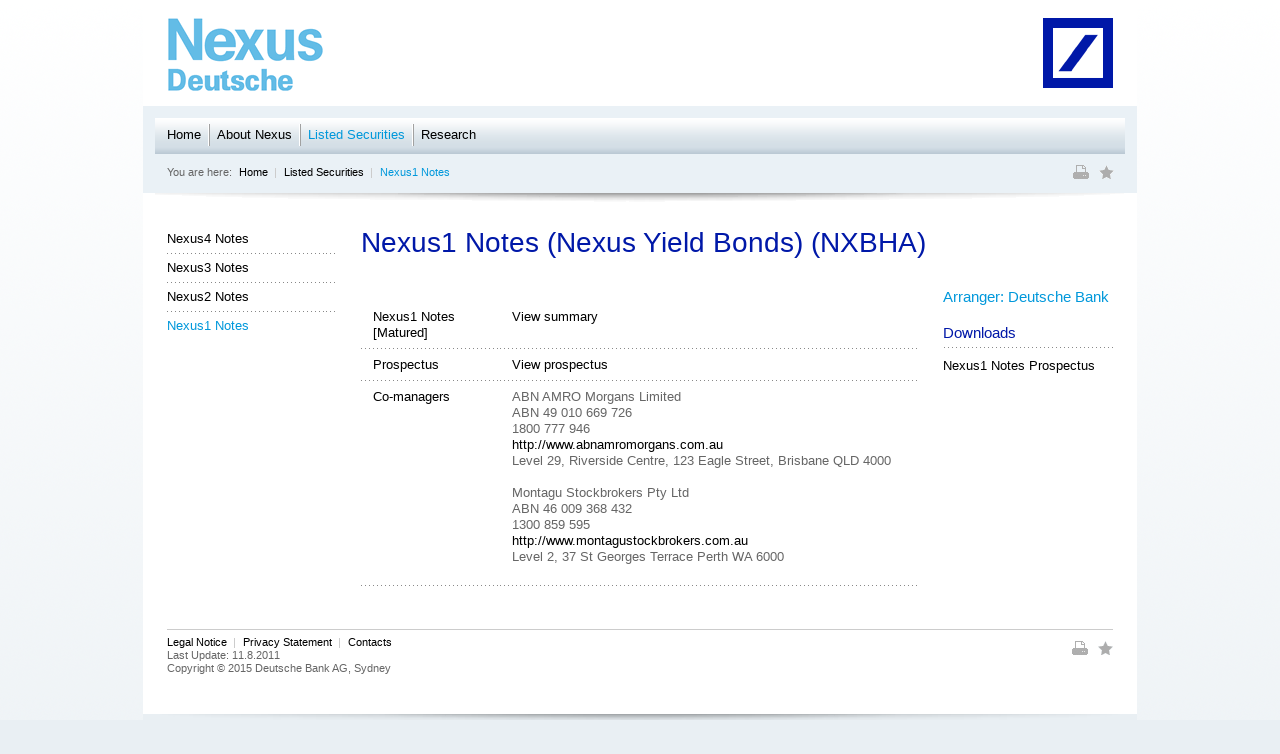

--- FILE ---
content_type: text/html
request_url: http://nexusbonds.com/nexus/content/Nexus1Notes.html
body_size: 10621
content:

<!DOCTYPE html PUBLIC "-//W3C//DTD XHTML 1.0 Transitional//EN" "http://www.w3.org/TR/xhtml1/DTD/xhtml1-transitional.dtd">
<html xmlns="http://www.w3.org/1999/xhtml">
<head>
<!-- PageID 613 - published by RedDot -->
        <meta http-equiv="content-type" content="text/html; charset=utf-8" />
        <meta name="publishing-date" content="2015-09-17 16:31:13" />
        <meta name="robots" content="index,follow" />

	<title>Nexus Deutsche &ndash; Nexus1 Notes</title>
	<meta name="date" content="2015-09-17 16:31:13"/>
	<meta name="description" content=""/>
	<meta name="keywords" content="" />
	<meta name="author" content="Deutsche Bank" />
	<meta name="publisher" content="" />
	<meta name="copyright" content="" />

        
        <script type="text/javascript">var noCJ = false;</script>

        
        <script type="text/javascript">clckTrck_page="Nexus1 Notes";</script>
        

        <link rel="shortcut icon" href="/nexus/img/favicon.ico" type="image/x-icon" />

        <link rel="stylesheet" type="text/css" media="screen,projection,print" href="/nexus/data/css/css_new.css" />
        <link rel="stylesheet" type="text/css" media="screen,projection,print" id="fontSizeCSS" href="/nexus/data/css/font_sizes.css" />

        <script type="text/javascript" src="/nexus/data/js/new.js"></script><script type="text/javascript" src="/nexus/data/js/nexus.js"></script>
        
            
            
        







<meta http-equiv="imagetoolbar" content="no" />
<meta name="MasterCMSVersion" content="5.5" />
        
        









        <meta name="navLinks" content="/nexus/content/909.html/nexus/content/1169.html/nexus/content/901.html" />

</head>
    <!--stopindex--> 
    <body onload="initPage()"  >
        
        <div id="layoutPositioner"> 
          <div id="layoutComplete">
<!-- LAYOUT: CONTENT ABOVE FOOTER -->
            <div id="layoutMain">
<!--  CONTENT: HEADER AREA -->
                <div id="headerArea">
                    <div id="topStageArea">
                        
                        <a id="clickLogo" href="/nexus/content/533.html" title=""></a>
                        <a href="/nexus/index.html" rel="projectName" target="_self" class="headerProjectName" title=""><img src="/nexus/img/nexus_identifier.gif" alt=""/></a>
                        



                        <div class="trackMe" id="topStage">
<a name='top'><img id='headerImage' src='/nexus/img/apollo_stageLv2.gif'  /></a>
                        </div>                
                        

                    </div>

                    
<div id="metaNavi"><span class="nvsbl">Meta Navigation: </span><!--EONmeta--></div>
<div id="level1Navi"><span class="nvsbl">Primary Navigation: </span><ul class="horNav " id="list_main1"><li class=" first "><a class="" title="" href="/nexus/index.html" id="pi_main_529">Home</a></li><li><a class="" title="About Nexus" href="/nexus/content/533.html" id="pi_main_533">About Nexus</a><ul class="horNav " id="AboutNexusSubNav"><li class=" first "><a class="" title="Reports" href="/nexus/content/579.html">Reports</a></li><li class=" last "><a class="" title="ASX Announcements" href="/nexus/content/1309.html">ASX Announcements</a></li></ul></li><li class=" activeLi parent  topParent "><a class="active" title="Listed Securities" href="/nexus/content/534.html" id="pi_main_534">Listed Securities</a><ul class="horNav " id="ListedSecuritiesSubNav"><li class=" first "><a class="" title="Nexus4 Notes" href="/nexus/content/Nexus4Notes.html">Nexus4 Notes</a></li><li><a class="" title="Nexus3 Notes" href="/nexus/content/Nexus3Notes.html">Nexus3 Notes</a></li><li><a class="" title="Nexus2 Notes" href="/nexus/content/Nexus2Notes.html">Nexus2 Notes</a></li><li class=" last  activeLi"><a class="active" title="Nexus1 Notes" href="/nexus/content/Nexus1Notes.html">Nexus1 Notes</a></li></ul></li><li class=" last "><a class="" title="Research" href="/nexus/content/536.html" id="pi_main_536">Research</a></li></ul><!--EONmain--></div>

                    <div id="breadcrumbNavi"><div id="brdInner">You are here:<ul class="horNav"><li class=" first  parent "><a class="" title="" href="/nexus/index.html">Home</a><ul class="horNav " id="list_left1"><li class=" parent  topParent "><a class="" title="Listed Securities" href="/nexus/content/534.html" id="pi_breadcrumb_534">Listed Securities</a><ul class="horNav " id="ListedSecuritiesSubNav"><li class=" last  activeLi"><a class="active" title="Nexus1 Notes" href="/nexus/content/Nexus1Notes.html" id="pi_breadcrumb_613">Nexus1 Notes</a></li></ul></li></ul><!--EONleft--></li></ul>


                    </div></div><!-- Breadcrumb inner + outer -->
<script type="text/javascript">
jQuery("#breadcrumbNavi")
    .append(buildToolBox('top','ON','ON','ON','ON','OFF'))
</script>


                </div>
<!-- /CONTENT: HEADER AREA -->
<!-- CONTENT: MAIN CONTENT AREA -->

                <div id="contentArea">
<!-- LAYOUT: CONTENT COLUMNS -->

                    <div id="contentColumns">
                        <div id="col1" class="cntCol colWidth2 leftnavCol font3">
                             <div class="inner">
                                <div id="leftNavi">
                                     <span class="nvsbl">Secondary Navigation: </span><ul class="" id=""><li class=" first "><a class="" title="Nexus4 Notes" href="/nexus/content/Nexus4Notes.html" id="pi_left_616">Nexus4 Notes</a></li><li><a class="" title="Nexus3 Notes" href="/nexus/content/Nexus3Notes.html" id="pi_left_615">Nexus3 Notes</a></li><li><a class="" title="Nexus2 Notes" href="/nexus/content/Nexus2Notes.html" id="pi_left_614">Nexus2 Notes</a></li><li class=" last  activeLi"><a class="active" title="Nexus1 Notes" href="/nexus/content/Nexus1Notes.html" id="pi_left_613">Nexus1 Notes</a></li></ul><!--EONleft--><br />&nbsp;

                                </div>

<!--startindex--> 
                                
                            </div>
                        </div>
<!-- columnwidth calculation -->



<!-- / columnwidth calculation -->
<div id="printContent">
                    <div id="topColFullWidth" class="cntCol colWidth8 font3">
                        <div class="inner">

<!--stopindex--><!--startindex-->                            <h1 id="mainPageHeadline">Nexus1 Notes (Nexus Yield Bonds) (NXBHA)</h1>





                        </div>



                        <div id="col2" class="cntCol colWidth6 font3 ">
                            <div class="inner">








                                
<div id="cc_22_SimpleTable1135" class="cc_22_SimpleTable">
<div class="rdtextfield simpletable">
<P>
<TABLE cellSpacing=1 cellPadding=1 width="75%" border=1>
<TBODY>
<TR>
<TH width="25%">Nexus1 Notes [Matured]</TH>
<TD><A href="/nexus/content/909.html">View summary</A></TD></TR>
<TR>
<TH>Prospectus</TH>
<TD><A href="/nexus/content/1169.html" target="popup" onclick="openLightbox(this,event); return false;">View prospectus</A></TD></TR>
<TR>
<TH>Co-managers</TH>
<TD>
<P>ABN AMRO Morgans Limited<BR>ABN 49 010 669 726<BR>1800 777 946<BR><A href="http://www.abnamromorgans.com.au" class="advancedAlertBox_nondb" target="_blank">http://www.abnamromorgans.com.au</A><BR>Level 29, Riverside Centre, 123 Eagle Street, Brisbane QLD 4000<BR><BR>Montagu Stockbrokers Pty Ltd<BR>ABN 46 009 368 432<BR>1300 859 595<BR><A href="http://www.montagustockbrokers.com.au" class="advancedAlertBox_nondb" target="_blank">http://www.montagustockbrokers.com.au</A><BR>Level 2, 37 St Georges Terrace Perth WA 6000 </P></TD></TR></TBODY></TABLE></P>
</div>
</div>
                            
                            </div>
                        </div>
                        <div id="col3" class="cntCol colWidth2 font3 ">
                            <div class="inner">
                                
                                <h3 style="color: #0098db;">Arranger: Deutsche Bank</h3>
                                

<div id="cc_MultiBox1172" class="cc_MultiBox">
<div class="multiBox hundred onebreak" id="box1172">
    <h6 class="multiBoxHd">Downloads</h6> 




    <div class="content">
    

<div id="cc_01_TextOnly1173" class="cc_01_TextOnly onebreak _">
    
    <div class="rdtextfield"><P><A href="/nexus/content/1169.html" target="popup" onclick="openLightbox(this,event); return false;">Nexus1 Notes Prospectus</A></P></div>
</div>
    
    </div>
</div>



</div>
                                

                            </div>
                        </div>
                    </div>
</div>

                   </div>


<!-- /LAYOUT: CONTENT COLUMNS -->
                </div>
<!-- /CONTENT: MAIN CONTENT AREA -->
            </div>
<!-- /LAYOUT: CONTENT ABOVE FOOTER -->
<!--stopindex--> 
<!-- /LAYOUT: CONTENT ABOVE FOOTER -->
<!-- LAYOUT: FOOTER -->
            <div id="layoutFooter">
<!-- CONTENT: FOOTER -->
                <div id="footerArea">
                    <div id="footerUpper"></div>
                    <div id="footerLower">
                        





<div id="footerLeftLg">
    <div id="footerNavigation"><span class="nvsbl">Footer Navigation: </span>
        <ul class="horNav " id="list_footer1"><li class=" first "><a class="" title="Legal Notice" href="/nexus/content/537.html" id="pi_main_537">Legal Notice</a></li><li><a class="" title="Privacy Statement" href="/nexus/content/538.html" id="pi_main_538">Privacy Statement</a></li><li><a class="" title="Contacts" href="/nexus/content/575.html" id="pi_main_575">Contacts</a></li></ul><!--EONfooter--><div>Last Update:&nbsp;11.8.2011</div>
        <div>Copyright &copy; 2015 Deutsche Bank AG, Sydney</div>
    </div>
</div>
<div id="footerRight">
</div>


<script type="text/javascript">
<!--

jQuery("#footerRight")
    .append(buildToolBox('bottom','ON','ON','ON','ON','OFF'))
//    .append(buildFontSizeButtons())
    ;
var frBarWidth = 0,
    tlBarWidth = 0
;
jQuery('#footerRight div.fontResizingBarOuter a.fontSizeButton').each(function() {
    frBarWidth += jQuery(this).outerWidth(true);
});
jQuery('#footerRight div.toolBarInner a[class*=toolBar]').each(function() {
    tlBarWidth += jQuery(this).outerWidth(true);
});
if ((frBarWidth + tlBarWidth + 20) > 188) {
    jQuery('#footerRight').width(frBarWidth + tlBarWidth +20);
}
// -->
</script>




<!-- PreExecute Failure Check Variable -->
<script type='text/javascript'>
lsCheck = 'ok'; 
</script> 


                    </div>
                </div>
                           
<!-- /CONTENT: FOOTER -->
              </div>
<!-- /LAYOUT: Footer -->
            </div>
        </div>
    </body>
</html>


--- FILE ---
content_type: text/css
request_url: http://nexusbonds.com/nexus/data/css/css_new.css
body_size: 66947
content:
/**/


html, body { 
  height: 100%; /* Required */
  width:100% 
}
body {
    margin: 0px;
    background: url(/nexus/img/background_verlauf.gif) #E9EFF3 repeat-x left top ;
    font-family: Arial, Helvetica, sans-serif;
    color:#666;
}
a {
    color:#000000;
    text-decoration:none;
}
a.active,
a:hover {
    color:#0098db;
    text-decoration:none;
}
a:focus {
    outline: none;
}



#layoutPositioner {
    width:994px;     margin:0px auto;
    height:100%;
    padding:0px !important;
/*
    position:relative;
*/
}
#layoutComplete {
  margin: 0px auto;
  padding:0px !important;
  text-align: left;
  position: absolute;
  min-height: 100%; /* For Modern Browsers */
  height: auto !important; /* For Modern Browsers */
  height: 100%; /* For IE */
  width:994px;   float:left;
  background:white;
}
#typeA #layoutComplete {
  background:white;
}
#typeA #layoutMain {
  background-image:none;
}
#layoutMain {
  padding-bottom:154px;
  clear:left;
  float:left;
}
#layoutFooter {
  position: absolute !important;
  left:0px !important;
  bottom: 0px !important;
  clear:left !important;
  float:left !important;
  height: 155px !important;
  bottom: -1px !important; /* For Certain IE widths */
  margin:0px !important;
  padding-left: 24px;
  width:970px;
  display:inline;
  background:url(/nexus/img/footer_apollo.gif) no-repeat left top #eaf0f4!important;
}
#typeA #layoutMain {
    padding-bottom:154px !important;
}

.leftnavCol {
padding-bottom:66px; 
}

/* *** HEADER AREA *** */
#headerArea {
    margin:0px;
    position:relative;
    float:left;
    background:#FFFFFF;
    z-index:2 !important;
}
#topStageArea, #headerImage {
    width:994px;     display:block;
}
#topStageArea {
    margin: 0px;
    padding:106px 0px 0px 0px;
}
#topStageArea #clickLogo {
    position:absolute !important;
    top:18px !important;
    right:24px;
    width:70px;
    height:70px;
    background-image:url(/nexus/img/logo.gif);
}

.headerProjectName {
    display:block;
    position:absolute;
    left: 12px;
    top: 0px;
    padding:18px 10px;
    z-index:1;
}

/* *** skip links and hidden content *** */
  .skip, .hideme {
    position: absolute;
    top: -1000em;
    left: -1000em;
    height: 1px;
    width: 1px;
  }
/* *** make skip links visible when using tab navigation *** */
  .skip:focus, .skip:active {
    position: static;
    top: 0;
    left: 0;
    height: auto;
    width: auto;
}


/* FOOTER AREA */

#typeA #layoutFooter {
    padding:0 24px;
    width: 946px;
    height:155px !important;
}

#footerArea {
    float:left;
    width:946px;
}

#footerUpper {
  height:30px;
}

#footerLower {
  border-top:1px solid #CCCCCC;
  padding-top:6px;
  line-height:13px;
}
  
#footerLeftLg {
    float:left;
    width:758px;
}
#footerLeft {
    float:left;
    width:388px;
    
}
#footerCenter {
    float:left;
    width:370px;
}
#footerRight {
    position:absolute;
    right:24px;
    width:188px;
}




#topFullWidth { margin:0; }


/* Header Area*/
#headerArea {
    position:relative;
    z-index:2 !important;
}
.projectName {
    font-weight: bold;
    font-size: 12px;
    color: #003399;
    position:absolute;
    left: 0px;
    top: 2px;
    line-height:21px;
    background-color:white; 
}
#typeA #headerArea {
    
}
#topStageArea {
    position:relative;
}
#topStageArea #clickLogo {
    display:block;
    position:absolute;
    background-repeat:no-repeat;
    z-index:1;
}
#topStageArea img {
    display:block;
}

a.lightbox,
a.lightbox * {
    display:block;
    position:absolute;
    top:-12px;
    background-color: #d6e0f0;
    filter: alpha(opacity=70);
    opacity: .7;
    height: 100%;
    z-index:4 !important;
    width:996px !important;
}



/*CONTENT AREA*/
#topFullWidth { width:982px; margin-bottom:16px; }
#topFullWidth div.inner { margin:0 6px; }

#contentArea {
    background:url(/nexus/img/bar_shadow.gif)  12px 0px no-repeat white;
    float:left;
    width:auto;
    padding-left:12px;
/*    padding-top:40px; changed by a.w.*/
    padding-top:35px;
    margin:0px;
}
#typeA #contentArea {
    padding-top:40px;
}
#contentColumns {
width:970px;
}
.cntCol {
    float:left;
    overflow:hidden;
}
.cntCol .inner {
    margin: 0px 12px 0px 12px !important;
 }
.cntCol .endInner {
    margin: 0px -12px 0px -12px !important;
    zoom:1; 
}


.colWidth10 {
    width:970px; 
}
.colWidth10 .hundred{
    width:946px; 
}

.colWidth9 {
    width:873px;
}
.colWidth9 .hundred {
    width:849px;
}

.colWidth8  {
    width:776px; 
}
.colWidth8 .hundred {
    width:752px; 
}

.colWidth7 {
    width:679px;
}
.colWidth7 .hundred {
    width:655px;
}

.colWidth6 {
    width:582px;
 }
.colWidth6 .hundred {
    width:558px;
 }

.colWidth5 {
    width:485px;
}
.colWidth5 .hundred {
    width:461px;
}

.colWidth4 {
    width:388px;
 }
.colWidth4 .hundred {
    width:364px;
 }

.colWidth3 {
    width:291px;
}
.colWidth3 .hundred {
    width:267px;
}

.colWidth2 {
    width:194px;
}
.colWidth2 .hundred {
    width:170px;
}

.colWidth1 {
    width:97px;
}
.colWidth1 .hundred {
    width:73px;
}

.colWidth0 {
    display:none!important;
}


.bottomShadow {
    background: transparent url(/nexus/img/master_schatten.gif) no-repeat;
    height:12px;
}



.colWidth10 .bottomShadow { width:946px; background-position: -24px top; }
.colWidth9 .bottomShadow { width:849px; background-position: -994px top; }
.colWidth8 .bottomShadow { width:752px; background-position: -1868px top; }
.colWidth7 .bottomShadow { width:655px; background-position: -2644px top; }
.colWidth6 .bottomShadow { width:558px; background-position: -3322px top; }
.colWidth5 .bottomShadow { width:461px; background-position: -3904px top; }
.colWidth4 .bottomShadow { width:364px; background-position: -4390px top; }
.colWidth3 .bottomShadow { width:267px; background-position: -4778px top; }
.colWidth2 .bottomShadow { width:170px; background-position: -5068px top; }
.colWidth1 .bottomShadow { width:73px; background-position: -5263px top; }

.hundred, .fifty, .twentyfive, .seventyfive, .sixtysix, .thirtythree {
    overflow:hidden;
}

.auto {
    width:auto !important;
}
.cntCol .inner {
    margin: 0px 6px 0px 6px;
}

#trckActDispl {display:none}



/* */
#ToolBarNote_bottom .note2click ,
#ToolBarNote_top .note2click {
    background:  white;
    padding:     12px;
    position:    absolute;
    right:       -12px;
}
#ToolBarNote_bottom .note2click {
    bottom:      -16px;
}
#ToolBarNote_top .note2click {
    top:         7px;
}
.toolBarInner .spacer {
    float:       left;
    width:       12px;
    border-right:#666 solid 1px;
    height:      16px;
    margin-right:3px;
}
#ToolBarNote_top .note2click div ,
#ToolBarNote_bottom .note2click div {
    border:      1px solid #ccc;
    padding:     12px;
    color:       black;
    font-size:   11px;
    width:       184px;
    white-space: normal;
}
#ToolBarNote_top iframe ,
#ToolBarNote_bottom iframe,
#ToolBarNote_top .noframe,
#ToolBarNote_bottom .noframe {
    border:      none;
    height:      20px;
    position:    absolute;
    right:       0px;
}
#ToolBarNote_top .noframe,
#ToolBarNote_bottom .noframe {
    text-align:  right;
}
#ToolBarNote_bottom iframe,
#ToolBarNote_bottom .noframe {
    bottom:      -10px;
}
#ToolBarNote_top iframe,
#ToolBarNote_top .noframe{
    top:         10px;
}
/* */



/* Apollo Modules*/
/**/
/*META, BREADCRUMB, FOOTER NAVIGATION*/
#metaNavi ul,
#breadcrumbNavi ul,
#footerNavigation ul {
    display: inline;
}
#metaNavi li,
#breadcrumbNavi li,
#footerNavigation li {
    padding:0px 7px 0px 9px;
    background: url(/nexus/img/trennung_ccc.gif) no-repeat left 2px;
    display:inline;
    list-style-image: none;
}
#metaNavi li.first ,
#footerNavigation li.first {
    padding:0px 7px 0px 0px;
    background:none;
}
/*META NAVIGATION*/
#metaNavi {
    position:absolute;
    top:16px;
    margin:0px 0px 0px 376px;
}
#metaNavi a {
color:#666;
}
#metaNavi a:hover {
color:#0098db;
}


/*BREADCRUMB NAVIGATION*/
#breadcrumbNavi {
 clear:left;
 font-size:11px;
 font-weight: normal;
 background:#EAF1F6;
 margin:0px;
 padding:0px;
 line-height:13px;
 width:994px !important;
 float:none;
 position:relative;
}

#breadcrumbNavi #brdInner {
    overflow:hidden;
    padding:12px 0 14px 24px;
    white-space:nowrap;
    width:780px;
}
#breadcrumbNavi .toolBarOuter {
    right:19px;
    top:12px;
    position:absolute;
}
#breadcrumbNavi ul {
    margin-left:7px;
}
#breadcrumbNavi li {
    padding:0px 0px 0px 9px;
}
#breadcrumbNavi li.first {
    padding:0px;
    background:none;
}
#breadcrumbNavi .altBrdCrmb li.first {
    padding:0px 7px 0px 0px;
}
#breadcrumbNavi .altBrdCrmb li {
    padding:0px 7px 0px 8px;
}
/*FOOTER NAVIGATION*/
/*LEVEL1 NAVIGATION*/
#level1Navi {
    position:absolute;
    top:118px;
    left:12px;
    height:36px;
    color: #000000;
    font-weight: normal;
    font-size: 13px;
    width:970px; 
    background: url(/nexus/img/background_navi.gif) repeat-x;
    z-index:9;
}

#level1Navi .horNav li {
    padding:0px 7px 0px 9px;
    display:block;
    float:left;
    line-height:36px;
    background: url(/nexus/img/trennung_navi.gif) no-repeat left 0px;
    position:relative;
}
#level1Navi .horNav li.first {
    background:none;
    padding-left:12px;
}
#level1Navi .horNav li a {
    display:block;
    color: #000000;
    font-size:13px !important;
    line-height: 34px !important;
    padding:0 0 2px 0 !important;
}
#level1Navi .horNav a:hover,
#level1Navi  a.active {
 color: #0098db !important;
 text-decoration: none;
}

/*1st Level Hover NAVIGATION*/
#level1Navi li.sfhover {
    padding-bottom:0px !important;
    background:white!important;
}

#level1Navi li ul {
    display:none;
    visibility:hidden;
    margin-top:32px !important;
}
#level1Navi #list_main1 ul {
    list-style-type:none;
    z-index:2 !important;
    position:absolute !important;
    top: 4px !important;
/*
    padding:0px 0px 4px 0px !important;
    background:url(/nexus/img/verlauf.gif) repeat-x left top #eaeaea!important;
    left: -1px !important;
 */
    left: 0px !important;
    background:white;
    padding:0px;
    border-right:1px solid #e4e4e4;
    border-left:1px solid #e4e4e4;
    border-bottom:1px solid #e4e4e4;

}
#level1Navi #list_main1 ul li {
    float:none;
    background:none;
    display:block !important;
    line-height:0px;
    padding:0px !important;
    border:none!important;
}
#level1Navi #list_main1 ul a {
    white-space:nowrap;
    font-weight:normal !important;
    font-size:13px !important;
    background:transparent url(/nexus/img/linie_navi.gif) repeat-x 0 1px !important;
    display:block !important;
    line-height:17px !important;
    padding: 7px 10px 5px 0 !important;
    margin: 0 8px 0 8px !important;
    position:relative;
}

#level1Navi #list_main1 ul li.first a {
background:none!important;
}

#level1Navi #list_main1 ul a:hover {
    color:#0098db!important;
}
iframe.hoverBase {
    position:absolute;
    top:36px;
    z-index:1;
    left:0px;
    border:none;
}

/***Hover Navi 2ndLevel**/


 

#level1Navi #list_main1 li ul ul.secHovNavON  {
    position: static !important;
    display:block !important;
    margin-top:0px !important;
    margin-left:12px !important;
    background:none !important;
    border:none !important;
}
#level1Navi #list_main1 li.sfhover ul ul.secHovNavON {
    visibility:visible !important;
    display:block !important;
}
#level1Navi #list_main1 li ul ul.secHovNavON * {
    font-size:11px !important;
}
#level1Navi #list_main1 li.sfhover ul ul.secHovNavON li a {
    line-height:13px !important;
    padding-top:2px !important;
    padding-bottom:2px !important;
    background:none !important;
}
#level1Navi #list_main1 li.sfhover ul ul.secHovNavON li.last a {
    margin-bottom:4px !important;
}
#level1Navi #list_main1 li ul ul.secHovNavON ul {
    display:none !important;
    visibility:hidden !important;
    margin-top:32px !important;
}
#level1Navi #list_main1 li ul ul.secHovNavOFF  {
    display:none !important;
}
 

/***************************************************
 NAVIGATION
****************************************************/
ul.horNav {
    display:block;
    margin:0px;
    padding:0px;
}
ul.horNav li {
    display:inline;
    list-style-image: none;
}
.contentChildNavi {
    padding:5px 24px 35px 0px;
    float:left !important;
    width:100%;
}
/*CONTENT NAVIGATION COLUMNS*/
ul.contentColumns {
  display:block;
  float:left;
  width:25%;
  padding:0px !important;
  margin:0px !important;
/*
  padding:0px 0px 12px 0px !important;
*/
}
ul.contentColumns li {
  list-style-image:none !important;
  list-style-type:none !important;
  background:none !important;
  display:block;
  padding:0px !important;
  margin:0px !important;
}
ul.contentColumns a {
  line-height:12px;
/*
  padding:2px 6px 2px 16px;
*/
  display:block;
}
/*CONTENT NAVIGATION TABBED*/
/*default style*/
ul.contentTabs.typeDefault {
  vertical-align:top;
  display:block;
  padding:0px;
  float:left;
  background:url(/nexus/img/bg_contentNaviUL.gif);
  margin:5px 0px 35px 0px !important;
  width:100%;
}
ul.contentTabs.typeDefault li {
  vertical-align:top;
  list-style-image:none !important;
  list-style-type:none !important;
  float:left;
  display:block;
  border:1px solid #dadada;
  position:relative;
  background:none !important;
  background-image:none !important;
  padding:0px 6px 0px 5px !important;
  margin:0px 3px 3px 0px !important;
  background: url(/nexus/img/bg_contentNavi.gif) repeat-x;
}
ul.contentTabs.typeDefault a {
  vertical-align:top;
  line-height:34px;
  height:34px;
  color: #000000;
  font-size:13px !important;
  white-space:nowrap;
  display:block;
  float:left;
}
ul.contentTabs.typeDefault a:hover,
ul.contentTabs.typeDefault  a.active {
 color: #0098db !important;
 text-decoration: none;
}

/*archive style*/
.contentChildNaviArchive {

}
ul.contentTabs.typeArchive,
ul.contentTabs.typeArchive li,
ul.contentTabs.typeArchive li a {
    background: url(/nexus/img/bg_tabButton36.gif) !important;
}
ul.contentTabs.typeArchive {
    width:100%;
    height:39px !important;
    padding:0px !important;
    margin:0px !important;   
    list-style-type:none !important;                 
    background-position: center left !important;
}
ul.contentTabs.typeArchive li {
    display:block !important;
    float:left !important;
    margin:0 3px 0 0 !important; 
    background-position: top left !important;    
    overflow:hidden !important;
}
ul.contentTabs.typeArchive .last { 
    margin-right:0 !important;
}
ul.contentTabs.typeArchive li a {
    display:block !important;
    float:left !important;
    margin: 0px 0px 0px 1px !important;
    font-size:13px !important;
    text-decoration:none !important;
    padding:0px 7px 5px 6px !important;
    height:auto !important;
    line-height:34px !important;
    background-position: top right !important;
}
ul.contentTabs.typeArchive .activeLi {
    background-position: bottom left !important;
}
ul.contentTabs.typeArchive .activeLi a {
    background-position: bottom right !important;
    color:#0098db !important;
}


/** REGION NEWS */
ul.contentTabs.typeArchive li a.regionNewsTabLink { width:46px; font-size:11px !important; padding:0 7px 5px 4px !important; }
/* IE6 Hack to provide a correct tab width; edited by skloiber 2010-06-14 */
*html ul.contentTabs.typeArchive li a.regionNewsTabLink { width:45px; }


/** LEFT & SITEMAP NAVIGATION */

#leftNavi {
    min-height:20px
}

.sitemap ul,
#leftNavi ul {
 padding-left: 0px;
 margin: -5px 0px 0px 0px; 
 overflow:hidden !important;
 position:relative; 
}

.sitemap ul {
 margin: 24px 0px 0px 0px;
}
.sitemap ul ul {
 margin: 0px;
}

.sitemap ul ul ul,
#leftNavi ul ul {
 margin:0px 0px 0px 10px;
}

.sitemap li,
#leftNavi li {
    padding:0px;
    margin:0px;
    background:none;
}

.sitemap ul li,
#leftNavi ul li {
 list-style-type: none;
 list-style-image: none;
 display:inline;
}

.sitemap ul li,
.sitemap ul,
#leftnavi ul li,
#leftnavi ul {
 line-height:0px;
 font-size:0px;
}

.sitemap a,
#leftNavi a {
 display:block;
 position:relative;
 text-decoration: none;
 font-weight: normal;
 padding-top:7px !important;
 padding-bottom:5px !important;
 font-size: 13px !important;
 line-height: 17px !important;
 color: #000000;
 background:url(/nexus/img/linie_navi.gif) repeat-x 0px 1px !important;
}

.sitemap .parent a,
#leftNavi .parent a {
    padding-bottom:3px !important;
}
.sitemap li.first a,
#leftNavi li.first a {
    background:none !important;
}
.sitemap a:hover,
#leftNavi a:hover, #leftNavi a.active {
 text-decoration: none;
 color:#0098db;
}
.sitemap li li a,
#leftNavi li  li  a {
 font-size: 11px !important;
 font-weight: normal !important;
 line-height:13px !important;
 padding: 3px 0px 3px 0px !important;
 background:none !important;    
}
.sitemap li li.last a,
#leftNavi li li.last a {
    padding-bottom: 7px !important;
}

.sitemap li li li a,
#leftNavi li li li a {
 padding-left:0px !important;
}

#leftNavi li li li.last a {
padding-bottom:3px !important;
}

#leftNavi li.navChapter div,
#leftNavi li.navChapter.first div {
 margin-top:25px !important;
 padding-top:5px !important;
 padding-bottom:5px !important;
 font-size: 13px !important;
 line-height: 17px !important;
 text-transform: uppercase;
}
#leftNavi li li.navChapter div,
#leftNavi li li.navChapter.first div {
 margin-top:19px !important;
 padding: 3px 0px 3px 0px;
 font-size: 11px !important;
 line-height: 13px !important;
 text-transform:  none;
}
#leftNavi li.navChapter.first div,
#leftNavi li li.navChapter.first div {
 margin-top:0px !important;
}

.sitemapTopic a {
 background-position:left bottom!important;
 color:#0018a8;
 margin-bottom:6px;
}

.sitemap {
width:170px;
margin:0;
overflow:hidden;
}

.sitemap li  li  a,
.sitemap li.last  li  a {
padding-top:3px !important;
padding-bottom:3px !important;
}

/** END LEFT & SITEMAP NAVIGATION */


/*TOOLBOX*/
.toolBox {
    position:absolute;
    left:100px;
    top:100px;
    background-color:white;
    border:1px solid #003399;
    z-index:99999999;
}
.toolBoxClose {
    position:absolute;
    right:18px;
    top:113px;
    display:none;
    font-size:11px
}
.toolBoxIFrame {
    background-color:#E1E8F3;
    border-style: none;
}
.toolBarOuter {

    float:right;
    margin: 5px 0px 0px 0px;
    position:relative;
}

#breadcrumbNavi .toolBarOuter {
    margin-top:-1px;
}
#footerArea .toolBarOuter {
    margin-top:5px;
}
#ToolBar_top {
    margin:-2px 4px -20px 0px;
}
.ToolBarNote {
    position:absolute;
    top:-30px;
    line-height:14px;
    font-size:11px;
    font-weight:normal;
    white-space:nowrap;
}
#ToolBar_top .ToolBarNote {
    top:30px !important;
}
.toolBarInner {
    float: left;
    margin:0px;
}
/** DELETE AFTER TESTING
.toolBarInner a {
    cursor: pointer;
    display: block;
    float: left;

    margin:0px 0px 0px 8px !important;
    padding:0px;
}
.toolBarPrint {
    width: 18px;
    height: 20px;
    background: url(/nexus/img/print.gif) no-repeat left top;
}
.toolBarSendafriend {
    width: 19px;
    height: 20px;
    background: url(/nexus/img/mail.gif) no-repeat left top;
}
.toolBarBookmark {
    width: 15px;
    height: 20px;
    background: url(/nexus/img/bookmark.gif) no-repeat left top;
}
.toolBarFeedback {
    width: 16px;
    height: 20px;
    background: url(/nexus/img/feedback.gif) no-repeat left top;
}
.toolBarSocial {
    width: 16px;
    height: 20px;
    background: url() no-repeat left top;
}

.fontResizingBarOuter a:hover, .toolBarOuter a:hover , a.hovericon:hover{
    background-position: left -32px !important;
}
*/

/*RESIZING*/
.fontResizingBarOuter {

display:none;
}
.fontResizingBarOuter .toolBarInner a {
    margin:0px 0px 0px 8px;
}
a.fontSizeButton {
    display:block;
    float:right;
    height:20px;
    cursor:pointer;
    background:no-repeat left top;
}
a.fontSizeButton#swfToggleOFF { 
    background-image:url(/nexus/img/bookmark.gif);
    width:17px;
}
a.fontSizeButton#swfToggleON { 
    background-image:url(/nexus/img/bookmark.gif);
    width:17px;
}
a.fontSizeButton#contrast {
    background-image:url(/nexus/img/kontrast.gif);
    width:14px;
} 
a.fontSizeButton#font {
    background-image:url(/nexus/img/schriftgroesse.gif);
    width:18px;
} 

div#bookmarksList { display:none; }

/* Searchform */

#lv1Search {
    display:block;
    float:right;
    width:128px;
    overflow:hidden;
    padding: 0x !important;
    margin: 0px !important;
    height:36px !important;
    background:url(/nexus/img/suchfeld.gif) no-repeat left 5px !important;
    position:relative;
}
#lv1Search form {
    display:inline;
    margin:0px;
    padding:0px;
}
#lv1Search .searchInput {
    display:block;
    border:0px !important;
    font-size:11px;
    font-weight:regular;
    margin:9px 0px 0px 6px;
    background:none;
    width:92px;
}
/*
#lv1Search .searchInput {
    display:block;
    border:0px !important;
    font-size:11px;
    font-weight:regular;
    color: #666;
    padding:12px 0px 0px 8px !important;
    margin:0px;
    background:none;
}
*/
#lv1Search input.searchSubmit {
    position:absolute;
    left:100px;
    top:8px;
    width:15px;
    height:20px;
}

/*



/* ERWEITERTER ABBINDER */

#NavBelowFooter {
    float:left;
    padding-top:12px;
    width:970px;
}
#NavBelowFooter .sitemapTopic {
    height:60px;
    display:block;
    position:relative;
}
#NavBelowFooter .sitemapTopic a {
    position:absolute;
    width:170px !important;
    bottom:0px;
    background-position:left bottom !important;
    font-size:13px!important;
    line-height:14px!important;
    padding-bottom:3px!important;
    color:#009ee0!important;
    margin-bottom:10px!important;
}
#NavBelowFooter .sitemap {
    float:left !important;
    display:block !important;
    width:194px !important;
}
 
#NavBelowFooter ul li ul li a{
line-height:10px!important;
}

#NavBelowFooter ul li ul li.parent a{
padding-bottom:3px!important;
}

#NavBelowFooter ul li ul li a.active{ color:black!important; }
#NavBelowFooter ul li ul li a:hover{ color:#009ee0!important; }

/*LoginLinks*/

#loginLinks { float:right; width:114px; padding:0px; margin:0px 8px 0px 0px; height:36px; line-height:36px; }
#loginLinks ul { list-style-type: none !important; list-style-image: none !important; display:block !important; height:36px; width:114px; padding:0px; margin:0px; visibility:visible!important;}
#loginLi { display:block; height:36px; font-size:11px; font-weight:normal; color: #a80303; padding:0px !important; margin:0px; background:url(/nexus/img/login_feld.gif) no-repeat left top !important; position:static !important; }
#loginLi.lghover { background-position: left -36px!important; }
#loginLi.lghover a{ color: black!important; }
a#loginA { display:block; padding:0px 6px 0px 6px !important; font-size:11px; height:36px; line-height:36px; color:white; font-weight:normal; margin:0px; }
#loginLinks #loginLinksCnt {
    visibility: hidden;
    display: none;
    list-style-type:none;
    z-index:2 !important;
    position: absolute !important;
    right: 0px !important;
    top: 36px !important;
    background:white!important;
    width:970px;
    height:auto;
    padding-bottom:8px;
    border-bottom:1px solid #BBB;    
}
#loginLinks #loginLinksCnt .loginCol { 
    width:194px !important;
    float:left !important;
    display:block !important;
    margin:6px 0 0 0 !important;
    padding:0 !important;
    background:none;
}
#loginLinks #loginLinksCnt .loginCol ul { 
margin:0 0 15px 0 !important;
width:194px;
height:auto;
}
#loginLinks #loginLinksCnt .loginCol h4 { display:block !important; padding:0px 12px 2px 12px !important; margin:0 0 2px 0 !important; font-weight:normal !important; font-size:13px !important; line-height:15px !important; color:#0018a8 !important; }
#loginLinks #loginLinksCnt .loginCol a:hover { color:#0098db !important; }
#loginLinks li #loginLinksCnt li {
    display:inline !important;
    float:none !important;    
}
#loginLinks li #loginLinksCnt li a {
    display:block !important;
    padding:2px 12px 2px 12px !important;
    font-size:11px;
    font-weight:normal !important;
    line-height:13px;
}

#loginLinks #onlBkg { margin-top:18px; padding-right:12px; height:43px; }
#loginLinks #onlBkg a { text-align:left; background:url(/nexus/img/online_button.gif) no-repeat left top; width:158px; line-height:26px; color: black; float:right; font-size:11px; font-weight:bold; padding-left:12px; }



/*Multiple content Navigation*/

.contentMultipleLyr {
    height:120px;
    margin:0px -12px;
    clear:both;
}
.contentMultiple {
    position:absolute;
    margin-bottom:80px;
    height:100px;
    padding:0px 0px 0px 12px;
    overflow:hidden;
    border:1px solid #CCC !important;
    z-index:1 !important;
}
.colWidth10 .contentMultiple, 
.colWidth9 .contentMultiple, 
.colWidth8 .contentMultiple, 
.colWidth7 .contentMultiple, 
.colWidth6 .contentMultiple { 
    background: url(/nexus/img/multContNavBG.gif) repeat-y white;
    width:252px;
}
.colWidth5 .contentMultiple, 
.colWidth4 .contentMultiple, 
.colWidth3 .contentMultiple, 
.colWidth2 .contentMultiple, 
.colWidth1 .contentMultiple { 
    background: url(/nexus/img/multContNavBGSlim.gif) repeat-y white;
    width:165px;
}

.colWidth10 .contentMultiple.multNavExpanded, 
.colWidth9 .contentMultiple.multNavExpanded, 
.colWidth8 .contentMultiple.multNavExpanded, 
.colWidth7 .contentMultiple.multNavExpanded, 
.colWidth6 .contentMultiple.multNavExpanded { 
    width:568px;
}
.colWidth5 .contentMultiple.multNavExpanded, 
.colWidth4 .contentMultiple.multNavExpanded, 
.colWidth3 .contentMultiple.multNavExpanded, 
.colWidth2 .contentMultiple.multNavExpanded, 
.colWidth1 .contentMultiple.multNavExpanded { 
    width:374px;
}

.contentMultiple.bottomMode {
    position:relative !important;
    margin:24px 0px 24px 0px !important;
    height:auto !important;
}
.contentMultiple h3 {
    margin-left:-12px;
    padding:0px;
    background: url(/nexus/img/multContNavVerlauf.gif) repeat-x;
}
.colWidth10 .contentMultiple h3 , 
.colWidth9 .contentMultiple h3 , 
.colWidth8 .contentMultiple h3 , 
.colWidth7 .contentMultiple h3, 
.colWidth6 .contentMultiple h3 { 
    width:264px;
}
.colWidth5 .contentMultiple h3 , 
.colWidth4 .contentMultiple h3 , 
.colWidth3 .contentMultiple h3 , 
.colWidth2 .contentMultiple h3, 
.colWidth1 .contentMultiple h3 { 
    width:177px;
}

.contentMultiple h3 div {
    background: url(/nexus/img/dots.gif) repeat-x left bottom;
    padding-bottom:4px;
    margin:2px 12px;
    font-size:13px;
    line-height:16px;
    color:#0098DB;
}
.contentMultipleNav {
    position:absolute;
    /* height:100%; */
    top:-16px;
    left:-4px;
    z-index:999999 !important;
    padding-top:30px !important;
}
.colWidth10 .contentMultipleNav , 
.colWidth9 .contentMultipleNav , 
.colWidth8 .contentMultipleNav , 
.colWidth7 .contentMultipleNav , 
.colWidth6 .contentMultipleNav { 
    width:568px;
}
.colWidth5 .contentMultipleNav , 
.colWidth4 .contentMultipleNav , 
.colWidth3 .contentMultipleNav , 
.colWidth2 .contentMultipleNav , 
.colWidth1 .contentMultipleNav { 
    width:374px;
}
.contentMultiple.bottomMode .contentMultipleNav {
    position:relative !important;
    margin: -32px 0px 0px -12px!important;
    left:0px;
    top: -10px !important;
}
.contentMultipleNav ul {
    position:absolute;
    top:16px;
}
.colWidth10 .contentMultipleNav ul, 
.colWidth9 .contentMultipleNav ul, 
.colWidth8 .contentMultipleNav ul, 
.colWidth7 .contentMultipleNav ul, 
.colWidth6 .contentMultipleNav ul { 
    left:254px;
}
.colWidth5 .contentMultipleNav ul, 
.colWidth4 .contentMultipleNav ul, 
.colWidth3 .contentMultipleNav ul, 
.colWidth2 .contentMultipleNav ul, 
.colWidth1 .contentMultipleNav ul { 
    left:167px;
}
.contentMultipleNav ul ul {
    margin: 0px 0px 0px 12px;
    position:static !important; 
    border:none !important;
    left:0px !important;
    top:0px;
}
.contentMultipleNav li {
    list-style-type: none;
    list-style-image: none;
    display:inline;
}
.contentMultipleNav li,
.contentMultipleNav {
    line-height:0px;
    font-size:0px;
}
.contentMultipleNav li {
    padding:0px;
    margin:0px;
    background:none;
}
.contentMultipleNav a {
    display:block;
    position:relative;
    text-decoration: none;
    font-weight: normal;
    padding-top:3px !important;
    padding-bottom:3px !important;
    padding-left:12px !important;
    font-size: 11px !important;
    line-height: 14px !important;
    color: #000000;
    cursor:pointer;    
}
.colWidth10 .contentMultipleNav a, 
.colWidth9 .contentMultipleNav a, 
.colWidth8 .contentMultipleNav a, 
.colWidth7 .contentMultipleNav a, 
.colWidth6 .contentMultipleNav a { 
    width:254px;
}
.colWidth5 .contentMultipleNav a, 
.colWidth4 .contentMultipleNav a, 
.colWidth3 .contentMultipleNav a, 
.colWidth2 .contentMultipleNav a, 
.colWidth1 .contentMultipleNav a { 
    width:167px;
}
.contentMultipleNav a,
.contentMultipleNav li.first a,
.contentMultipleNav  li.last a {
    padding-top:3px !important;
    padding-bottom:3px !important;
}

.contentMultipleNav li.first a {
    background:none !important;
}
.contentMultipleNav a:hover, .contentMultipleNav a.active {
    text-decoration: none;
    color:#0098db !important;
 }

.contentMultipleNav li.parent a {
    background-color:#fff !important;
    margin-right:-2px;
}
.contentMultipleNav li  li  a {
    font-size: 11px !important;
    font-weight: normal !important;
    padding: 3px 0px 3px 0px !important;
    line-height:13px !important;
    background:none !important;    
    border-right: none !important;
}
.contentMultipleNav li li.last a {
    padding-bottom: 7px !important;
}
.contentMultipleNav li li li a {
    padding-left:0px !important;
}
.contentMultipleNav li li li.last a {
    padding-bottom:3px !important;
}
.contentMultipleNav li.navChapter div,
.contentMultipleNav li.navChapter.first div {
 margin-top:12px !important;
 padding: 3px 0px 3px 0px;
 font-size: 11px !important;
 line-height: 13px !important;
 text-transform:  uppercase;
}
.contentMultipleNav li li.navChapter div {
 text-transform:  none;
}

/**//* ICON CSS */

/** TOOLBAR */

.toolBarInner a {
    cursor: pointer;
    display: block;
    float: left;
    margin:0 0 0 8px;
    padding:0px;
}
#breadcrumbNavi .toolBarInner a {
    margin:0px 0px 0px 8px;
}
.toolBarPrint {
    width: 18px;
    height: 20px;
    background: url(/nexus/img/print.gif) no-repeat left top;
}
.toolBarSendafriend {
    width: 19px;
    height: 20px;
    background: url(/nexus/img/mail.gif) no-repeat left top;
}
.toolBarBookmark {
    width: 15px;
    height: 20px;
    background: url(/nexus/img/bookmark.gif) no-repeat left top;
}
.toolBarContrast {
    width: 14px;
    height: 20px;
    background: url(/nexus/img/kontrast.gif) no-repeat left top;
}
.toolBarFeedback {
    width: 16px;
    height: 20px;
    background: url(/nexus/img/feedback.gif) no-repeat left top;
}
.toolBarSocial {
    width: 16px;
    height: 20px;
    background: url() no-repeat left top;
}
.toolBarFacebook{
    width:19px;
    height:19px;
    background:url(/nexus/img/icon_facebook.gif) no-repeat left top;
}
.toolBarGplus {
    width:19px;
    height:19px;
    background:url(/nexus/img/icon2c_gplus.gif) no-repeat left top;
}
.toolBarTwitter{
    width:19px;
    height:19px;
    background:url(/nexus/img/icon_twitter.gif) no-repeat left top;
}
.toolBarGoogle{
    width:19px;
    height:19px;
    background:url(/nexus/img/icon_google.gif) no-repeat left top;
}
.toolBarMisterWong{
    width:19px;
    height:19px;
    background:url(/nexus/img/icon_mrwong.gif) no-repeat left top;
}
.toolBarDelicious{
    width:19px;
    height:19px;
    background:url(/nexus/img/icon_delicious.gif) no-repeat left top;
}
.toolBarXing{
    width:19px;
    height:19px;
    background:url(/nexus/img/icon_xing.gif) no-repeat left top;
}
.toolBarDigg{
    width:19px;
    height:19px;
    background:url(/nexus/img/icon_digg.gif) no-repeat left top;
} 
.toolBarReddit{
    width:19px;
    height:19px;
    background:url(/nexus/img/icon_reddit.gif) no-repeat left top;
}
.toolBarLinkedIn{
    width:19px;
    height:19px;
    background:url(/nexus/img/icon_linkedin.gif) no-repeat left top;
}
.toolBarTag {
    width:34px;
    height:20px;
    background:url('/nexus/img/tag.gif') no-repeat left top;
}
.toolBarStartpage {
    width:19px;
    height:20px;
    background:url('/nexus/img/startpage.gif') no-repeat left top;
}
.toolBarSWFOnOff {
    width:48px;
    height:20px;
}
.toolBarSWFOnOff.swfToggleON {
    background:url('/nexus/img/swfToggleON.gif') no-repeat left top;
}
.toolBarSWFOnOff.swfToggleOFF {
    background:url('/nexus/img/swfToggleOFF.gif') no-repeat left top;
}

.fontResizingBarOuter a:hover, .toolBarOuter a:hover , a.hovericon:hover{
    background-position: left -32px !important;
}

/* /TOOLBAR */


/** RESIZING */

a.fontSizeButton {
    display:block;
    float:right;
    height:20px;
    cursor:pointer;
    background:no-repeat left top;
}

a.fontSizeButton#contrast {
    background-image:url(/nexus/img/kontrast.gif);
    width:14px;
} 
a.fontSizeButton#font {
    background-image:url(/nexus/img/schriftgroesse.gif);
    width:18px;
} 


/* /RESIZING */


/** ICONS */

.icon {
margin:0px;

padding:0 0 0 20px;
background-repeat:no-repeat!important;
background-position: left 1px;
line-height:16px;
}

.snippet .icon , #rCInner .icon {
display:block!important;
}

.pdf {
background-image: url(/nexus/img/apollo_icon_pdf.gif);
}
a.pdf:hover {
background-position: left -185px !important;
}

.doc {
background-image: url(/nexus/img/apollo_icon_doc.gif);
}
a.doc:hover {
background-position: left -185px !important;
}

.xls {
background-image: url(/nexus/img/apollo_iconXLS.gif);
}
a.xls:hover {
background-position: left -185px !important;
}

.ppt {
background-image: url(/nexus/img/apollo_icon_ppt.gif);
}
a.ppt:hover {
background-position: left -185px !important;
}

.zip {
background-image: url(/nexus/img/apollo_icon_zip.gif);
}
a.zip:hover {
background-position: left -185px !important;
}

.generic {
background-image: url(/nexus/img/apollo_icon_blank.gif);
}
a.generic:hover {
background-position: left -185px !important;
}

.back {
zoom:1; /* needed for IE7 */
background-image: url(/nexus/img/zur_nachrichtenuebersicht.gif);
}
.close {
background-image: url(/nexus/img/close.gif) !important;
background-position:left 1px;
padding:0px 20px 0px 0px;
height:20px;
line-height:20px;
}
.print {
background-image: url(/nexus/img/print.gif);
background-position:right top;
padding:0px 28px 0px 0px;
height:20px;
line-height:20px;
}

.linklistclose {
    padding-left: 24px!important;
}

.articleFeedback {
    background:url(/nexus/img/apollo_iconARTICLEFEEDBACK.gif) 0px 0px;
    height:40px;
    width:0;
    overflow:hidden;
    padding-left:44px;
}
a.articleFeedback:hover {
    background-position:bottom left;
}



a.vpNTClose {
    background:url(/nexus/img/close_sprite.gif) 0px 0px;
    position:absolute;
    top:4px;
    right:4px;
    width:27px;
    height:27px;
}

a.vpNTClose:hover {
    background-position: 0px 27px;
}

/* /ICONS */

/* /ICON CSS*/
/*APOLLO CONTENT*/
/* Apollo Basic styles */

/* invisible link descriptions for screen reader */
.nvsbl {
    position:absolute !important;
    left:-10000px !important;    
}
legend.nvsbl { /* fix for known FF3.5 bug */
    font-size:0px;
    height: 0px;
}

.quote, .quoteLeft {
  color:#0098db;
  width:236px;
  margin: 0px 0px 16px -12px !important; 
  padding: 12px 16px 0px 12px !important; 
  text-indent: -9px !important; 
  position:relative !important;
  display:inline!important;
  float:left;
}

.quoteRight {
  color:#0098db;
  width:172px;
  margin: 0px 0px 16px 0px !important; 
  padding: 12px 16px 0px 12px !important; 
  text-indent: -6px !important; 
  position:relative !important;
  display:inline!important;
  float:right;
}

.noIndent {
  padding: 0 0 0 12px!important; 
  text-indent: 0px !important; 
}

.top24 {
margin-top:24px!important;
}


div.hr {
background: url(/nexus/img/dots.gif) repeat-x left bottom;
height:1px;
margin:20px 0 7px 0;
}

div.hr hr {
display:none;
}

hr {
margin:0px!important;
}

.dottedHR{
background: url(/nexus/img/dots.gif) repeat-x center top;
padding:0!important;
margin:3px 0 0 0!important;
height:1px!important;
overflow:hidden;
}


h3.newslistMonth , .newslistMonth {
background: url(/nexus/img/dots.gif) repeat-x center bottom;
font-size:15px !important;
margin:0!important;
}

.newslistMonth a{
padding:25px 0 0 0!important;
}

.newsEntries {
padding:0;
margin:0;
}

.closeMe{
padding:0 0 12px 0!important;
}

.dotted {
background: url(/nexus/img/dots.gif) repeat-x center bottom;
padding:0 0 10px 0;
margin:0!important;
}

.tabContainer .tabHeadline,
h6,
.rubrizierung {
color:#0018a8;
padding: 0 0 3px 0!important;
margin: 0 0 10px 0!important;
background: url(/nexus/img/dots.gif) repeat-x center bottom;
display:block!important;
font-weight:normal;
}

.newsAreaHead {
background: url(/nexus/img/dots.gif) repeat-x center bottom;
margin-top:18px!important;
padding:0 0 3px 0;
}


#newsPageHeadline {
margin: 12px 0 12px 0;
}

#newsPageHeadline .headlinesBreak {
margin-top:13px;
}


.greyHeadline {
color:#666;
font-weight:normal!important;
font-size:18px!important;
background:url() no-repeat center bottom;
padding-bottom:21px;
padding-top:1px;
margin:0;
}

a.readspeaker{
background:url(/nexus/img/vorlesen_en.gif) no-repeat;
width:95px;
height:16px;
padding:0;
margin:0 0 0 3px;
float:right;
}

a.readspeakerMP3{
background:url(/nexus/img/mp3_en.gif) no-repeat;
width:85px;
height:16px;
padding:0px;
margin:0 0 0 3px;
float:right;
}

.headlinesBreak{
margin:0;
display:block;
}

.grey {
color:#666;
}
.black {
color:#000!important;
}
.blue {
color:#039!important;
}
.newBlue{
color:#0098db!important;
}
.newBlue2{
color:#0018a8!important;
}
a.newBlue2:hover{
color:#0098db!important;
}
/* End Apollo Basic styles */


ul.noBulls {
 list-style-type: none !important;
 list-style-image: none !important;
 margin-left: 0 !important;
}


/* Tab Styles */
  .tabbedDisplayBox .tabBackground{ display:none; padding:0px!important; }
  .tabbedDisplayBox .tabs50h,
  .tabbedDisplayBox .tabs50h .tab,
  .tabbedDisplayBox .tabs50h .tab div.tabButton {
    background: url(/nexus/img/bg_tabButton50.gif);   
    height:53px;
  }
    
  .tabbedDisplayBox .tabs50h .tab .tabButton a{
    height:40px;
  }
  .tabbedDisplayBox .tabs36h, 
  .tabbedDisplayBox .tabs36h .tab, 
  .tabbedDisplayBox .tabs36h .tab div.tabButton {
    background: url(/nexus/img/bg_tabButton36.gif);   
    height:39px;
  }
    
  .tabbedDisplayBox .tabs36h .tab .tabButton a{
    height:26px;
  }
  
  .tabbedDisplayBox .boxTop {
    border-bottom:1px solid #d9d9d9;
/*    height:1px; */
  }
  
  .tabbedDisplayBox .tabs {
    padding:0px;
    background-position: center left;
    margin:0px !important;   
    list-style-type: none!important;
    list-style-image: none!important;
  }
  
  .tabbedDisplayBox .tabs .tab {
    padding:0px;
    float:left;
    margin:0 3px 0 0; 
    background-position: top left;    
  }
    
  .tabbedDisplayBox .tabs .last {
    margin-right:0;
  }
  .tabbedDisplayBox .tabs .tab div.tabButton {
    display:block;
    margin: 0 0 0 6px;
    background-position: top right;
    padding:0px;
  }
  .tabbedDisplayBox .tabs .tab .tabButton a {
    display:block;
    font-size:13px!important;
    line-height:15px!important;
    color:black;
    text-decoration:none;
    margin:0px;
    padding:10px 12px 0 6px;
  }
  
  .tabbedDisplayBox .tabs .tab.active {
    background-position: bottom left;
  }
  
  .tabbedDisplayBox .tabs .tab.active div.tabButton  {
    background-position: bottom right;
  }
    
  .tabbedDisplayBox .tabs .tab.active .tabButton a {  
    color:#0098db;
  }
  .tabbedDisplayBox .tabContainer {
    margin:0;
    padding:0;
    position:relative;
  }

.tabbedDisplayBox .tabContainer {
    position:absolute;
    visibility:hidden; 
    border-left:1px solid #d9d9d9;
    border-right:1px solid #d9d9d9;
    border-bottom:1px solid #d9d9d9;
    /* height:200px; removed - caused problems in ie7+*/
    left:0px; 
    background: white url(/nexus/img/bg_tabcontent_wide.gif) no-repeat left bottom ;
}
.tabbedDisplayBox li.active .tabContainer{
    visibility:visible; 
}   
     
  .tabbedDisplayBox .tabContainer .tabContent {
    padding:19px 11px 0px 11px;  
    z-index:1;
  }
  .tabbedDisplayBox .tabContainer .inActiveContentTab {
    visibility:hidden;
  }
  .tabbedDisplayBox .tabContainer .activeContentTab {
      z-index:2;
      visibility:visible;
  }    
/*TABBOX NOSCRIPT*/
.tabBoxNscr {
border:1px solid #D9D9D9;
background:redx;
}
.tabBoxNscr .tabButton a {
color:#0018a8 !important;
padding: 0 0 3px 0!important;
margin: 0 0 10px 0!important;
background: url(/nexus/img/dots.gif) repeat-x center bottom;
display:block!important;
font-weight:normal;
font-size: 15px!important;
line-height: 18px!important;
}
.tabBoxNscr .tabButton a br {
display : none !important;
}
.tabBoxNscr ul.tabs {
display:block;
position:relative !important;
margin:0px 0px 0px 0px;
padding:0px 12px 0px 12px;
}
.tabBoxNscr li.tab {
margin:0px;
padding:0px;
padding-top:12px;
list-style:none;
background:none;
clear:both;
display:block !important;
}
.tabBoxNscr a {
display:block !important;
}



  .tabbedDisplayBox .tabContainer .tabHeadline br{
    display:none;
  }
  .tabbedDisplayBox .tabContainer .tabHeadline {
    margin:0px;
  }



img {
 border:none;
}

.fullWidthContent {
    margin:0!important;
    padding:0!important;
}


.fullWidthContent .tabHeadline {
    margin: 13px 13px 10px 13px !important
}


.awardsDate {
    line-height:22px!important;
    padding:5px 0 5px 12px!important;
}

.awardsHead {
margin:7px 0 0 0;
padding: 0 0 2px 0;
}

.noToggleEntry {
    display:block;
    width:auto;
    line-height:22px;
    padding:12px 30px 9px 0;
    margin:0;
    color:#000;
}

.openClick, .closeClick{
    display:block;
    width:auto;
    cursor:pointer;
    line-height:22px;
    padding:12px 30px 9px 0;
    margin:0;
    color:#000;
}
.openClick a, .closeClick a{
    display:block;
    margin-right:-30px;
    padding-right:30px;
    color:#000000;
    position:relative;
}
.openClick a:hover {
    color:#0098db;
}
.closeClick a:hover {
    color:#000000;
    cursor:default;
}
.openClick {
    background:url(/nexus/img/arrow_down.gif) no-repeat right 12px;
}

.closeClick {
    background:url(/nexus/img/arrow_up.gif) no-repeat right 12px;
}
.closeClick .nvsbl {display:none}

.clickHover{
background-position: right -75px!important;
}

/*
.showHideBox .openClick, .showHideBox .closeClick{
    padding:10px 0 9px 0;
    margin:0px;
    background-position: right 12px!important;
}*/

.awardsEntry {
padding-bottom:3px;
}


/* LinkList*/
.linklistlayerContent {
    position:relative;
    padding:18px;
    border:1px solid #e4e4e4;
    background:white;
}
.linklistlayerContent .close {
    position: absolute;
    top: 14px;
    right: 18px;
    width: 17px;
    display:block;
    padding:0px!important;
}
.linklistLayerOuter {
    padding:12px;
    background:white;
}


/* TABLE CSS */

.awardsTableWrapper .monthHead {
font-size:18px!important;
color:#666;
padding:8px 12px 7px 12px;
}



.awardsTableWrapper .closeMe {
margin:0!important;
padding:6px 0 0 0!important;
}

.awardsTableWrapper ul {
margin:0 0 0 16px!important;
padding:0!important;
}

.tableWrapper, .awardsTableWrapper {
padding:0;
}

.awardsTableWrapper table, .tableWrapper table {
margin:0;
}


/* /TABLE CSS */


.dbnNewsList .dnbNewsEntry {
width:760px;
margin:0;
padding:0;
}

.dbnNewsList .dnbNewsEntry .dbnCol1 {
width:126px;
margin:0;
padding:10px 12px 7px 0;
float:left;
}

.dbnNewsList .dnbNewsEntry .dbnCol2Full {
width:616px;
padding:7px 0 9px 0;
margin:0;
float:left;
}

.dbnNewsList {
margin:0 0 0px 0;
}


/* START Aggregated News Styles - Added by Basti 19.11.2009 */

.dbnNewsList .pwmNewsHeadline {
    clear:left !important;
    float:left;
    font-weight:bold;
    background:#EBEFF6;
}
.dbnNewsList .pwmNewsEntry {
    float:left;
    clear:both;
    border-bottom: 1px solid #aec3de;
    border-top:none;
    /*width: 574px;*/
    width: 100%;
    padding: 10px 0px 10px 0px;
}
.dbnNewsList .pwmLine1 {
    margin-bottom: 5px;
}
.dbnNewsList .pwmLine2Full {
    font-weight: bold;
}
.dbnNewsList .newsArticleSettings{
    margin-top: 5px;
}
.dbnNewsList .newsArticleSettings td{
    padding-right: 20px;
}
/** Teaser **/
.dbnNewsList .newsTeaserArticle {
    padding: 0px 0px 20px 0px !important; 
    font-size:11px;
    color:#666;
    float: none; 
    clear: none;
}
.dbnNewsList .newsTeaserArticle a {
    font-size:15px;
    font-weight:normal;
    line-height:18px;
    margin-bottom:1px;
}

.award_table_item {
float:left;
}

.showHideBox .rubrizierung {
margin-bottom:0px!important;
}

.showHideEntry{
margin-top:4px;
padding-bottom:5px; /*!*/
}
.shItem {
margin-top:7px;
padding-bottom:19px;
}
.shItem img{
margin-top:4px;
}

/* ALERT BOX */

.alertContainer {
position:absolute;
background-color:white;
left:194px;
z-index:1000;
}

.alertContainer div {
border:1px solid #e4e4e4;
margin:24px;
padding:12px;
} 

.alertContainer p {
display:block;
}

.alertContainer a {
padding:0 12px 0 0;
}

.newslistSimple h6 {
    margin-bottom:0px!important;
}

.newslistSimple table {
    width: 100%;
    border:0;
}

.newslistSimple table tr td.newslistSimpleDate {
    padding-top: 16px !important;
    width:126px;
}

.newslistSimple table tr td.newslistSimpleHeadline {
    padding-bottom: 10px !important;
    padding-top: 11px !important;
}

.newslistSimple a.newslistSimpleArchiveLink {
    margin-left:138px;
    margin-top:25px;
    display:block;
}


.FAQHidden{
    display:none;
}

.FAQEntry{
    margin-top:4px;
    padding-bottom:5px;
    position:relative;
    zoom:1; /* Tables in IE7+8 */
}

.FAQimage{
     margin:17px 0 8px 0;
}

.hideContent{
    margin-bottom:18px;
}

/* toggle multiBox display */
.multiBox {
    position:relative;
}
h6.multiBoxHd {
    line-height:24px !important;
}
a.multiBoxDisplayToggle {
    display:block !important;
    position:absolute !important;
    top:0px !important;
    right:6px !important;
    height:23px !important;
    width:19px !important; 
    padding:0px !important;
    background:url(/nexus/img/arrow_up.gif) no-repeat left 2px !important;
}
.multiBoxToggleClosed a.multiBoxDisplayToggle {
    background-image:url(/nexus/img/arrow_down.gif)!important;
}
a.multiBoxDisplayToggle:hover {
    background-position: left bottom !important;
}



/* */
div.fNEntry {}
.fNEntry img { width:170px; display:block; }
.fNNr { color:white; width:170px; position:absolute; top:8px; text-align:center; }
a.fNLink, span.fNLink { position:relative; }
a.fNLink, a.fNLink * { cursor:pointer; }
a.fNLink:hover { text-decoration:none; }
.fNText { width:170px; }

/* Today's Art Image */
div.fbInlineContent { overflow:hidden; }
div.fbInlineContent div.fbdescription { padding-left:12px;padding-right:12px; }
div.fbInlineContent img { display:block; }
div.fbInlineContent p { display:block; float:none; }
/* /Today's Art Image */

/* Three featured news */
.threeFeaturedNewsCont { height:120px; overflow:hidden; background-color:#f5f5f5; }
.threeFeaturedNewsCont img#tfnImg { height:120px; width:170px; margin-right:24px; }
.threeFeaturedNewsCont div.floatright { width:170px; }
.threeFeaturedNews { height:40px; overflow:hidden; padding:0 !important; }
.threeFeaturedNews a { display:block; padding:8px 0 2px; }
.threeFeaturedNews a:hover { text-decoration:none; }
.threeFeaturedNews#tfnActive a { color:#0098db !important; }
/* /Three featured news */

/* */
/* ADVANCED NEWS */
div.contentChildNaviArchive ul.horNav.contentTabs.typeArchive li a { width:53px; padding:0 10px 5px !important; }
div.advNews { overflow:hidden; }
div.advNews.monthNav ul.contentTabs { padding:4px 0 !important; margin:5px 0 30px !important; background:url('/nexus/img/dots.gif') repeat-x bottom; }
div.advNews.monthNav ul.contentTabs li { display:inline; margin:0 !important; padding:0 !important; font-weight:bold; border:0 none; }
div.advNews.monthNav ul.contentTabs li a { height:auto; margin:0 !important; padding:4px 8px 4px 12px !important; line-height:normal; letter-spacing:-1px; }
div.advNews.monthNav ul.contentTabs li a.inactive { color:#aaa; }
div.advNewsList { margin-top:12px; }

div.advNewsList div.dbnNewsHeadline, div.advNewsList div.dbnNewsEntry { padding-bottom:8px; clear:both; overflow:hidden; background:url('/nexus/img/dots.gif') repeat-x bottom; zoom:1; }
div.advNewsList div.dbnNewsHeadline div.dbnCol1, div.advNewsList div.dbnNewsEntry div.dbnCol1 { float:left; width:96px; margin-right:12px; }
div.advNewsList div.dbnNewsHeadline div.dbnCol2, div.advNewsList div.dbnNewsEntry div.dbnCol2 { float:left; width:310px; margin-right:12px; }
div.advNewsList div.dbnNewsHeadline div.dbnCol2Full, div.advNewsList div.dbnNewsEntry div.dbnCol2Full { float:left; width:450px; }
div.advNewsList div.dbnNewsHeadline div.dbnCol3, div.advNewsList div.dbnNewsEntry div.dbnCol3 { float:left; width:128px; }

/* Articel */
h2#newsPageHeadline { color:#040404; }


/* /ADVANCED NEWS */

/* */
#fancybox-overlay {
    position: fixed;
    top: 0;
    left: 0;
    bottom: 0;
    right: 0;
    background: #000;
    z-index: 1100;
    display: none;
}
* html #fancybox-overlay {    /* IE6 */
    position: absolute;
    width: 100%;
}
#fancybox-tmp {
    padding: 0;
    margin: 0;
    border: 0;
    overflow: auto;
    display: none;
}
#fancybox-wrap {
    position: absolute;
    top: 0;
    left: 0;
    margin: 0;
    padding: 20px;
    z-index: 1101;
    display: none;
}
#fancybox-outer {
    position: relative;
    width: 100%;
    height: 100%;
    background: #FFF;
}
#fancybox-inner {
    position: absolute;
    top: 0;
    left: 0;
    width: 1px;
    height: 1px;
    padding: 0;
    margin: 0;
    outline: none;
    overflow: hidden;
    z-index:1103;
}
#fancybox-hide-sel-frame {
    position: absolute;
    top: 0;
    left: 0;
    width: 100%;
    height: 100%;
    background: transparent;
}
#fancybox-close {
    display: none;
    color:#000;
}
#fancybox-close:hover {
    color:#0098DB;
}
#fancybox_error {
    color: #444;
    font: normal 12px/20px Arial;
    padding: 7px;
    margin: 0;
}
#fancybox-content {
    height: auto;
    width: auto;
    padding: 0;
    margin: 0;
}
#fancybox-img {
    width: 100%;
    height: 100%;
    padding: 0;
    margin: 0;
    border: none;
    outline: none;
    line-height: 0;
    vertical-align: top;
    -ms-interpolation-mode: bicubic;
}
#fancybox-frame {
    position: relative;
    width: 100%;
    height: 100%;
    border: none;
    display: block;
}
#fancybox-title {
    position: absolute;
    bottom: 0;
    left: 0;
    font-family: Arial;
    font-size: 12px;
    z-index: 1102;
}
.fancybox-title-inside {
    color: #666;
}
.fancybox-title-inside .fbimgShadow {
    background: url(/nexus/img/rcbar.gif) no-repeat center top;
}
#fancybox-title-wrap {
    display: inline-block;
}
#fancybox-title-wrap span {
    height: 32px;
    float: left;
}
#fancybox-left, #fancybox-right {
    position: absolute;
    top: 0px;
    height: 100%;
    width: 35%;
    cursor: pointer;
    outline: none;
    background-image: none;
    z-index: 1104;
    display: none;
}
#fancybox-left {
    left: 0px;
}
#fancybox-right {
    right: 0px;
}
#fancybox-left-ico, #fancybox-right-ico {
    position: absolute;
    top: 50%;
    left: -9999px;
    width: 28px;
    height: 48px;
    margin-top: -14px;
    cursor: pointer;
    z-index: 1104;
    display: block;
}
#fancybox-left-ico {
    background-image: url('/nexus/img/img_galleryLeft.gif');
}
#fancybox-right-ico {
    background-image: url('/nexus/img/img_galleryRight.gif');
}
#fancybox-left:hover, #fancybox-right:hover {
    visibility: visible;    /* IE6 */
}
#fancybox-left:hover span {
    left: 20px;
}
#fancybox-right:hover span {
    left: auto;
    right: 20px;
}
.fancy-bg {
    position: absolute;
    padding: 0;
    margin: 0;
    border: 0;
    width: 20px;
    height: 20px;
    z-index: 1001;
}
.fbimgContainer {
    margin:0 12px 28px 12px;
    float:left;
    width:170px;
    display:inline;
}
.fbimgContainer a.fbimg {
    display: block;
    width: 170px;
    height: 170px;
    background: #eaf1f6;
    text-align:center;
}
 
.fbimgContainer a.fbimg img {
    border:none!important;
}
.fbimgContainer div.fbimgDescr {
    margin-top:10px;
}
#galleryTitle {
    padding-top:12px;
    padding-left:12px;
    padding-right:12px;
    padding-bottom:12px;
}
#galleryTitle span {
   float:right;
}
 






#advGallery * {
  margin: 0;
  padding: 0;
}
#advGallery {
  position: absolute;
  padding: 18px 13px 32px 13px;
  background: #fff;
  z-index: 1101;
  top: 20px;
  left: 20px;
  width: auto;
  height: auto;
  display: none;
}
#advGallery_tmp {
    padding: 0;
    margin: 0;
    border: 0;
    overflow: auto;
    display: none;
}
#advGallery_overlay {
  position: fixed;
  top: 0;
  left: 0;
  bottom: 0;
  right: 0;
  background: #d6e0f0;
  z-index: 1100;
  opacity: .7;
  display: none;
}
#advGallery_index-content {
  width: 510px;
  padding-left: 30px;
  display: none;
}
* html #advGallery_overlay {    /* IE6 */
    position: absolute;
    width: 100%;
    height: 100%;
    filter:alpha(opacity=70);
}
#advGallery_index, #advGallery_close, #advGallery_scroller-left, #advGallery_scroller-right {
  background-image: url(/nexus/img/buttons.gif);
  background-repeat: no-repeat;
  text-indent: -9999px;
  display: block;
  position: absolute;
}
.advGallery_ie6 #advGallery_index, .advGallery_ie6 #advGallery_close, .advGallery_ie6 #advGallery_scroller-left, .advGallery_ie6 #advGallery_scroller-right {
  background-image: url(/nexus/img/buttons.gif) !important;
}
#advGallery_navigation {
  height: 54px;
  position: relative;
}
#advGallery_navigation ul {
  list-style: none;
  position: relative;
  height: 50px;
}
#advGallery_content {
  position: absolute;
  z-index: 1102;
}
#advGallery_navigation ul li a {
  display: block;
  position: absolute;
}
#advGallery_scroller {
  height: 50px;
  width: 226px;
  position: absolute;
  top: 9px;
}
#advGallery_scroller-left, #advGallery_scroller-right, #advGallery_scroller-wrap, #advGallery_scroller-content {
  position: absolute;
  display: block;
  z-index: 1105;
}
#advGallery_scroller-wrap {
  height: 50px;
  top: 0;
  left: 26px;
  width: 184px;
  overflow: hidden;
}
#advGallery_scroller-content {
  height: 50px;
  top: 0;
  left: 0;
}
#advGallery_scroller-content div {
  overflow: hidden;
  width: 50px;
  height: 50px;
  margin-right: 12px;
  text-align: center;
  display: block;
  float: left;
  position: relative;
}
#advGallery_scroller .advGallery_scroller_image {
  cursor: pointer;
  position: absolute;
}
#advGallery_scroller-left, #advGallery_scroller-right  {
  width: 14px;
  height: 24px; 
  top: 13px;
}
#advGallery_scroller-left {
  background-position: 0 0;
  left: 0;
}
#advGallery_scroller-right {
  background-position: -14px 0;  
  right: 0;
}
#advGallery_scroller-left:hover {
  background-position: 0 -24px;
  left: 0;
}
#advGallery_scroller-right:hover {
  background-position: -14px -24px;  
  right: 0;
}
#advGallery_index {
  width: 82px;
  height: 13px;
  background-position: -91px 0;
  top: 0;
  left: 0;
}
#advGallery_index:hover {
  background-position: -91px -24px;
}
#advGallery_close {
  width: 63px;
  height: 15px;
  background-position: -28px 0;
  right: 0;
  top: 0;
}
#advGallery_close:hover {
  background-position: -28px -24px;
}
#advGallery_image-navigation {
  position: absolute;
  z-index: 1105;
  left: 13px;
}
#advGallery_prev, #advGallery_next {
  width: 62px;
  height: 32px;
  position: absolute;
  z-index: 1106;
  text-indent: -9999px;
  display: block;
}
#advGallery_next, #advGallery_prev {
    visibility: visible; /* IE6 */
}
#advGallery_next:hover {
  background-repeat: no-repeat;
  background: url(/nexus/img/next_button.gif) right center no-repeat;
}
#advGallery_prev:hover {
  background-repeat: no-repeat;
  background: url(/nexus/img/prev_button.gif) left center no-repeat;
}
.advGallery_index-image-wrap {
  overflow: hidden;
  width: 75px;
  height: 75px;
  margin-bottom: 20px !important;
  text-align: center;
  display: block;
  float: left;
  position: relative;
}
.advGallery_index-image-wrap p {
  position: absolute; 
  top: 0;
  left: 11px;
  width: 53px; 
  text-align: center; 
  padding-bottom: 3px;
}
.advGallery_index-image-wrap img {
  cursor: pointer;
  position: absolute; 
  top: 25px;
  left: 0;
}
.fbgalleryAdv .advGallery_belongs-to-series {
  display: none;
}
#advGallery_prev {
  left: 0 !important;
}
.advGallery_ie6 #advGallery_next {
  right: 12px;
}
#advGallery_title {
  position: absolute;
  bottom: 18px;
  left: 13px;
  margin: 0;
  font-size: 12px;
}
.advGallery-disabled {
  cursor: default;
  background-position: -91px -48px !important;
}
.advGallery-disabled:hover {
  background-position: -91px -48px !important;
}
#advGallery_next {
  right: 13px;
}
#advGallery_image {
  margin-bottom: 15px;
  position: absolute;
  z-index: 1103;
}
.fbgalleryAdvSlideshow .fbimgContainer {
  width: auto !important;
}
.fbgalleryAdvSlideshow .fbimgDescr {
    display:none;
}
a.fbgalleryAdvDescription {
  position: absolute;
  display: block;
  left: -4px;
  bottom: 20px;
  line-height: 16px;
  padding: 8px 10px 8px 26px;
  font-size: 14px;
  color: #666;
  opacity: .8;
  font-weight: bold;
  border-radius: 3px;
  text-indent: 0 !important;
  background: #fff url(/nexus/img/arrows.gif) 12px 8px no-repeat;
  cursor: pointer;
  filter: alpha(opacity=80);
}
a.fbgalleryAdvDescription-ie6 {
  background: #fff url(/nexus/img/arrows.gif) 12px 8px no-repeat;
}
a.fbimgAdv:hover a.fbgalleryAdvDescription, a.fbgalleryAdvDescription:hover {
  color: #0098db;
  background-position: 12px -56px;
} 

.fbimgContainer a.fbimgAdv {
  display: block;
  width: 170px;
  height: 170px;
  background: #eaf1f6;
  text-align:center;
}

/*********** END ADVANCED IMAGE GALLERY ************/


 /*END APOLLO CONTENT*/
/* CSS CONTENT */


/* Reddot TEXTFIELD & OLD INTEGRATED CSS*/

/**/

/* Fix to prevent doubling of icons because of cryptic RedDot DT element in text editor*/
dt {
background:none !important;
margin:0px !important;
padding:0px !important;
}

/**/

.rdtextfield {
}
.rdtextfield p {
    padding: 0px;
    display: block;
    margin: 0px 0px 13px 0px;
}
.rdtextfield h4{
margin-top:12px;
margin-bottom:4px;
}
.noPTag p {
    padding:0px;
    margin:0px;
    display:inline;
} 
.rdtextfield blockquote {
    margin:0px;
    padding:0px;
}

.rdtextfield .subheader {
    display:block;
    font-weight:bold;
    padding:0px 0px 2px 0px ;
    margin:0px 0px 14px 0px ;
    border-bottom:1px solid #CCCCCC;
}
.rdtextfield .blueheader {
    display:block;
    color:#003399;
    font-weight:bold;
    padding:0px;
    margin:0px 0px 14px 0px ;
}
.rdtextfield .colored,
.rdtextfield .smallcolored ,
.rdtextfield .bigcolored {
    color: #0098db;
}

.rdtextfield img {
margin-bottom:10px;
}

/*
.awardsEntry a,
.rdtextfield a,
.showHideBox a,
a.linkColorType2 {
    color:#0098db;
    text-decoration:none;
}

.awardsEntry a:hover,
.rdtextfield a:hover,
.showHideBox  a:hover,
a.linkColorType2:hover {
    color:#000000;
    text-decoration:none;
}
*/

#topColFullWidth .rdtextfield {
/* Removed AHA 11.04.2010 because of 23_PresentationDownload
margin-bottom:19px !important;
*/
}


.onebreak h3.activeheadline { margin-bottom: 0 !important;}
 
.cntCol ul.listNoBg {margin-bottom: 0 !important;}
li.listItemMargin { margin-top: 14px;}





/***************************************************
 GENERAL CONTENT ELEMENTS
****************************************************/
p {
    padding:0px;
    margin:0px;
    display:inline;
}
hr {
    border-top:1px solid #cccccc;
    border-bottom:0px;
    border-left:0px;
    border-right:0px;
    margin:0px;
    padding:0px;
    height:0px;
}
h1 {
    color:#0018a8;
    font-weight:normal;
    padding:0px;
    margin:0 0 21px 0;
}
h2 {
    color:black;
    font-weight:normal;
    padding:0px;
    margin: 0 0 14px 0;
}
h2.noline {
    border-bottom:none;
}
/*
.contentNaviActive #mainPageHeadline {
    margin-top:9px;
}
*/

#mainPageHeadline{
color:#0018a8;
margin-top: 0px!important;
margin-bottom:30px!important;
font-size: 28px!important;
line-height:30px !important;
position:relative !important;
clear:left; /* for tabbed navigation above headline*/
}
#mainPageHeadline * {
font-size: 28px!important;
line-height:30px !important;
}
h3 {
    font-weight:normal;
    color:#666;
    padding:0;
    margin:0px 0px 15px 0px ;
}
h4 {
    color:#000;
    font-weight:normal;
    padding:0px;
    margin:0px 0px 5px 0px ;
}
h5 {
    color:#000;
    font-weight:normal;
    padding:0px;
    margin:0px 0px 8px 0px ;
}
h1.topline {
    border-top:1px solid #CCCCCC;
    padding-top:4px;
}

sup {
 vertical-align: baseline;
 position: relative;
 height: 0px;
}
.nvsbl {position:absolute;left:-10000px;}
.none {display:none;}
.block {display:block !important}
.inline {display:inline !important}
.relative {position:relative !important}
.absolute {position:absolute !important}
.floatleft {float:left !important}
.floatright {float:right !important}
img.floatleft {margin-right:12px; margin-bottom:12px;}
img.floatright {margin-left:12px; margin-bottom:12px;}
/********* added display block: fsc, 081126 *******************************/
.clear {display: block; clear:both !important; font-size: 0px !important; height:0px;  line-height: 0px !important;  }
span.clear {display: none; }
.left12 {margin-left:12px !important}
.right12 {margin-right:12px !important}
.top12 {margin-top:12px !important}
.bottom12 {margin-bottom:12px !important}
.left24 {margin-left:24px !important}
.right24 {margin-right:24px !important}
.top24 {margin-top:24px !important}
.bottom24 {margin-bottom:24px !important}
.bottom48 {margin-bottom:48px !important}
.left6 {margin-left:6px !important}
.right6 {margin-right:6px !important}
.top6 {margin-top:6px !important}
.bottom6 {margin-bottom:6px !important}
.bottom3 {margin-bottom:3px !important}
.bold {font-weight:bold !important}
.indented {margin-left:16px !important}
.onebreak {
    display:block !important;
    margin-bottom:13px !important;
}

#rCInner ul , .cntCol ul {
 list-style-type: none;
 padding:0px;
 margin: 16px 0 16px 0px;
 list-style-position:outside!important;
}

/* Small Font listings */
.rdtextfield .font0 ul li ,
.rdtextfield .font1 ul li ,
.rdtextfield .font2 ul li {
 background: url(/nexus/img/sprite-list-images.gif) no-repeat -6622px 7px;
 padding-left:15px;
}
/* list inside headline h1 */
.rdtextfield h1 ul li {
 background: url(/nexus/img/sprite-list-images.gif) no-repeat 0px 16px;
 padding-left:36px;
}
/* list inside headline h2 */
 .rdtextfield h2 ul li {
 background: url(/nexus/img/sprite-list-images.gif) no-repeat -946px 10px;
 padding-left:23px;
}
/* list inside headline h3 */
.rdtextfield h3 ul li {
 background: url(/nexus/img/sprite-list-images.gif) no-repeat -1892px 9px;
 padding-left:20px;
}
/* list inside headline h4 */
.rdtextfield h4 ul li {
 background: url(/nexus/img/sprite-list-images.gif) no-repeat -2838px 9px;
 padding-left:20px;
}
/* list inside headline h5 */
.rdtextfield h5 ul li {
 background: url(/nexus/img/sprite-list-images.gif) no-repeat -3784px 8px;
 padding-left:17px;
}
/* list inside headline h6 */
.rdtextfield h6 ul li { 
 background: url(/nexus/img/sprite-list-images.gif) no-repeat -4730px 9px;
 padding-left:20px;
}
 /* default list item in text */
.rdtextfield ul li {
 background: url(/nexus/img/sprite-list-images.gif) no-repeat -5676px 8px;
 padding-left:17px;
}
 
ul.noBulls li {
 background: none;
 padding-left:0; 
}

ol {
    padding-left:12px !important;
    margin-left:18px !important;
}

.rdtextfield img.rdImgFloatLeft {
clear:both;
float:left;
margin: 0 24px 12px 0;
}
.rdtextfield img.rdImgFloatRight {
clear:both;
float:right;
margin: 0 0 12px 24px;
}


/* END CSS CONTENT */
 
/***** tables and forms *****/

table {
    border-collapse: collapse;
    padding: 0px;
    margin: 0px;
    border-spacing: 0px;
    background-repeat: no-repeat;
    border:none !important;
    width:100%;
}

td , th {
    background:transparent url(/nexus/img/dots.gif) repeat-x left bottom !important;
    border: none!important;
    padding: 8px 12px 8px 12px!important;
    vertical-align:top
}

th {
    font-weight:normal;
    text-align:left!important;
}

.simpletable th {
    color:#000;
}

.statistics_report th {
    color:#0018a8;
    padding: 8px 12px 3px 12px!important;
    font-size:15px!important;
    line-height:18px!important;
}

td.bluebg , th.bluebg {
    background-color: #f0f9fe !important;
}
td.absoluteright, th.absoluteright {
    padding-right: 0 !important;
    text-align:right;
}
td.absoluteleft, th.absoluteleft{
    padding-left: 0 !important;
    text-align:left;
}
td.subhead, th.subhead {
    padding-top: 32px !important;
}

table.contactlist {
 width:100%!important;
margin-bottom:12px;
 }

table.contactlist th , table.contactlist td {
padding: 0 0 9px 0!important;
background-image:none!important;
}


fieldset {display:inline; border:none; padding:0px; margin:0px;}

/***** /tables and forms *****//**/ 

.cntCol .inner.snippets {
    margin: 20px 6px 0px 6px;
}

#typeA .cntCol .inner.snippets {
    margin: 0px 6px 0px 6px;
}

.cntCol .inner.topline {
    border-top:1px solid #CCCCCC;
    padding-top:14px;
}

/* RELATED CONTENT */
#rCOuter {
    float:right;
    margin:0;
}

#rCHead {
    background: url(/nexus/img/rcbar.gif) left top no-repeat;
    margin:44px 0 0 0;
    height:12px;
}

#rCInner {
    padding:16px 0 18px 0px;
}

#rCInner .content{
    width:170px;     
    padding:0;
}
 
/*SNIPPETS*/
#rCInner h6,
 #gtotopstory h5 {
 line-height: 18px!important;
 font-size:15px!important;
 background:none;
 margin:0 0 4px 0 !important;
 padding:0;
 color:#0018a8;
 border:none;
}

#rCInner p *{
    line-height:16px;
}

#rCInner p{
    line-height:16px!important;
}

#rCInner img {
 margin-bottom:10px!important;
}

#rCInner ul {
 margin-top: 0px !important;
}

div.snippet_white h6,
div.snippet_white .block,
div.snippet_white .bottom12,
div.snippet_white .content,
div.snippet_white
{
    background: #ffffff;
}
div.snippet_white h6 {
    border-bottom: 1px solid #ccc;
    padding-left: 0px;
    margin-left: 4px;
}
div.snippet_alert h6,
div.snippet_alert .block,
div.snippet_alert .bottom12,
div.snippet_alert .content,
div.snippet_alert
{
    background-color: #fef0e7;
}
div.snippet_alert h6,
div.snippet_alert h6 a {
    background-color: #ff6302;
    color: #FFFFFF !important;
}
div.snippet_border h6{
    background-color: #CFDAEB;
}
div.snippet_border .block,
div.snippet_border .bottom12,
div.snippet_border .content,
div.snippet_border 
{
    background-color: #ffffff !important;
}
div.snippet_border .content
{
    border:1px solid #CFDAEB !important;
    border-top:none;
}

/**/




/**/

--- FILE ---
content_type: text/css
request_url: http://nexusbonds.com/nexus/data/css/font_sizes.css
body_size: 2721
content:
a.fontSizeButton#font {
    background-image:url(/nexus/img/schriftgroesse_1xr.gif);
} 
/***************************************************
 NAVIGATION
****************************************************/
#footerArea,
#metaNavi,
#breadcrumbNavi {
  font-size: 11px !important;
  line-height:13px !important;
}
/***************************************************
 GENERAL CONTENT ELEMENTS
****************************************************/
.font5,
.font4 {
  font-size: 18px !important; 
  line-height:22px !important;
}

.font3 {
   font-size: 13px !important; 
   line-height:16px !important;
}
.font3 * {
   font-size: 13px; 
   line-height:16px;
}

.font2,
.font1,
.font0 {    
    font-size: 11px!important;
    line-height:13px!important;
}
.font2 *,
.font1 *,
.font0 * {
    font-size: 11px;
    line-height:13px;
}

h1,
h1 a,
h1 li,
 .quote, .quoteLeft, .quoteRight{
    font-size: 28px!important;
    line-height: 30px!important;
    font-weight:normal!important;
}

h2,
h2 a,
h2 li {
    font-size: 18px!important;
    line-height: 22px!important;
}

h3, h4,
h3 a, h4 a,
h3 li, h4 li {
    font-size: 15px!important;
    line-height: 18px!important;
}

h5,
h5 a,
h5 li {
    font-size: 13px!important;
    line-height: 16px!important;
}

h1.keepsize * {
    font-size: 28px;
    line-height: 30px;
    font-weight:normal;
}
h2.keepsize * {
    font-size: 18px;
    line-height: 22px;
}
h3.keepsize *, h4.keepsize * {
    font-size: 15px;
    line-height: 18px;
}
h5.keepsize * {
    font-size: 13px;
    line-height: 16px;
}

sup {
 bottom: 5px;
 line-height: 13px;
 font-size:10px
}

h6,
h6 a,
h6 li,
.rubrizierung {
    font-size:15px!important;
    line-height:18px!important;
}

h6 * ,
.rubrizierung *,
h6.keepsize * {
    font-size:15px;
    line-height:18px;
}

.headlinesBreak {
    font-size:15px !important;
    line-height:18px !important;
}

.ToolBarNote {
    font-size: 11px;
}
.snippet,
.snippet * {
    font-size: 13px !important;
    line-height:16px !important;
}
.snippet h4 , .snippet h4 a , .snippet h3 , .snippet h3 a{
    font-size: 15px!important; 
    line-height: 18px!important;
}

/*
body {
    font-size: 13px;
}
#level1Navi {
    font-size: 11px;
}
#leftNavi a { 
    font-size: 11px; 
}

ul.contentColumns li {
  font-size: 11px;  
}
ul.contentColumns a {
  font-size: 11px; 
}
ul.contentTabs li {
  font-size:  11px;
}
ul.contentTabs a {
  font-size:  11px; 
}
.footline {
    font-size: 10px; 
}
.rdtextfield .subheader {
    font-size: 13px;
}
.rdtextfield .blueheader {
    font-size: 13px;
}
.rdtextfield .smalltext,
.rdtextfield .smallcolored {
    font-size: 11px;
}
.rdtextfield .bigcolored {
    font-size: 13px;
}
h3.activeheadline a { 
    font-size: 13px; 
}
*/

--- FILE ---
content_type: text/javascript
request_url: http://nexusbonds.com/nexus/data/js/new.js
body_size: 195813
content:
/* */




/* JQuery */ 
/*!
 * jQuery JavaScript Library v1.4.2
 * http://jquery.com/
 *
 * Copyright 2010, John Resig
 * Dual licensed under the MIT or GPL Version 2 licenses.
 * http://jquery.org/license
 *
 * Includes Sizzle.js
 * http://sizzlejs.com/
 * Copyright 2010, The Dojo Foundation
 * Released under the MIT, BSD, and GPL Licenses.
 *
 * Date: Sat Feb 13 22:33:48 2010 -0500
 */
(function(A,w){function ma(){if(!c.isReady){try{s.documentElement.doScroll("left")}catch(a){setTimeout(ma,1);return}c.ready()}}function Qa(a,b){b.src?c.ajax({url:b.src,async:false,dataType:"script"}):c.globalEval(b.text||b.textContent||b.innerHTML||"");b.parentNode&&b.parentNode.removeChild(b)}function X(a,b,d,f,e,j){var i=a.length;if(typeof b==="object"){for(var o in b)X(a,o,b[o],f,e,d);return a}if(d!==w){f=!j&&f&&c.isFunction(d);for(o=0;o<i;o++)e(a[o],b,f?d.call(a[o],o,e(a[o],b)):d,j);return a}return i?
e(a[0],b):w}function J(){return(new Date).getTime()}function Y(){return false}function Z(){return true}function na(a,b,d){d[0].type=a;return c.event.handle.apply(b,d)}function oa(a){var b,d=[],f=[],e=arguments,j,i,o,k,n,r;i=c.data(this,"events");if(!(a.liveFired===this||!i||!i.live||a.button&&a.type==="click")){a.liveFired=this;var u=i.live.slice(0);for(k=0;k<u.length;k++){i=u[k];i.origType.replace(O,"")===a.type?f.push(i.selector):u.splice(k--,1)}j=c(a.target).closest(f,a.currentTarget);n=0;for(r=
j.length;n<r;n++)for(k=0;k<u.length;k++){i=u[k];if(j[n].selector===i.selector){o=j[n].elem;f=null;if(i.preType==="mouseenter"||i.preType==="mouseleave")f=c(a.relatedTarget).closest(i.selector)[0];if(!f||f!==o)d.push({elem:o,handleObj:i})}}n=0;for(r=d.length;n<r;n++){j=d[n];a.currentTarget=j.elem;a.data=j.handleObj.data;a.handleObj=j.handleObj;if(j.handleObj.origHandler.apply(j.elem,e)===false){b=false;break}}return b}}function pa(a,b){return"live."+(a&&a!=="*"?a+".":"")+b.replace(/\./g,"`").replace(/ /g,
"&")}function qa(a){return!a||!a.parentNode||a.parentNode.nodeType===11}function ra(a,b){var d=0;b.each(function(){if(this.nodeName===(a[d]&&a[d].nodeName)){var f=c.data(a[d++]),e=c.data(this,f);if(f=f&&f.events){delete e.handle;e.events={};for(var j in f)for(var i in f[j])c.event.add(this,j,f[j][i],f[j][i].data)}}})}function sa(a,b,d){var f,e,j;b=b&&b[0]?b[0].ownerDocument||b[0]:s;if(a.length===1&&typeof a[0]==="string"&&a[0].length<512&&b===s&&!ta.test(a[0])&&(c.support.checkClone||!ua.test(a[0]))){e=
true;if(j=c.fragments[a[0]])if(j!==1)f=j}if(!f){f=b.createDocumentFragment();c.clean(a,b,f,d)}if(e)c.fragments[a[0]]=j?f:1;return{fragment:f,cacheable:e}}function K(a,b){var d={};c.each(va.concat.apply([],va.slice(0,b)),function(){d[this]=a});return d}function wa(a){return"scrollTo"in a&&a.document?a:a.nodeType===9?a.defaultView||a.parentWindow:false}var c=function(a,b){return new c.fn.init(a,b)},Ra=A.jQuery,Sa=A.$,s=A.document,T,Ta=/^[^<]*(<[\w\W]+>)[^>]*$|^#([\w-]+)$/,Ua=/^.[^:#\[\.,]*$/,Va=/\S/,
Wa=/^(\s|\u00A0)+|(\s|\u00A0)+$/g,Xa=/^<(\w+)\s*\/?>(?:<\/\1>)?$/,P=navigator.userAgent,xa=false,Q=[],L,$=Object.prototype.toString,aa=Object.prototype.hasOwnProperty,ba=Array.prototype.push,R=Array.prototype.slice,ya=Array.prototype.indexOf;c.fn=c.prototype={init:function(a,b){var d,f;if(!a)return this;if(a.nodeType){this.context=this[0]=a;this.length=1;return this}if(a==="body"&&!b){this.context=s;this[0]=s.body;this.selector="body";this.length=1;return this}if(typeof a==="string")if((d=Ta.exec(a))&&
(d[1]||!b))if(d[1]){f=b?b.ownerDocument||b:s;if(a=Xa.exec(a))if(c.isPlainObject(b)){a=[s.createElement(a[1])];c.fn.attr.call(a,b,true)}else a=[f.createElement(a[1])];else{a=sa([d[1]],[f]);a=(a.cacheable?a.fragment.cloneNode(true):a.fragment).childNodes}return c.merge(this,a)}else{if(b=s.getElementById(d[2])){if(b.id!==d[2])return T.find(a);this.length=1;this[0]=b}this.context=s;this.selector=a;return this}else if(!b&&/^\w+$/.test(a)){this.selector=a;this.context=s;a=s.getElementsByTagName(a);return c.merge(this,
a)}else return!b||b.jquery?(b||T).find(a):c(b).find(a);else if(c.isFunction(a))return T.ready(a);if(a.selector!==w){this.selector=a.selector;this.context=a.context}return c.makeArray(a,this)},selector:"",jquery:"1.4.2",length:0,size:function(){return this.length},toArray:function(){return R.call(this,0)},get:function(a){return a==null?this.toArray():a<0?this.slice(a)[0]:this[a]},pushStack:function(a,b,d){var f=c();c.isArray(a)?ba.apply(f,a):c.merge(f,a);f.prevObject=this;f.context=this.context;if(b===
"find")f.selector=this.selector+(this.selector?" ":"")+d;else if(b)f.selector=this.selector+"."+b+"("+d+")";return f},each:function(a,b){return c.each(this,a,b)},ready:function(a){c.bindReady();if(c.isReady)a.call(s,c);else Q&&Q.push(a);return this},eq:function(a){return a===-1?this.slice(a):this.slice(a,+a+1)},first:function(){return this.eq(0)},last:function(){return this.eq(-1)},slice:function(){return this.pushStack(R.apply(this,arguments),"slice",R.call(arguments).join(","))},map:function(a){return this.pushStack(c.map(this,
function(b,d){return a.call(b,d,b)}))},end:function(){return this.prevObject||c(null)},push:ba,sort:[].sort,splice:[].splice};c.fn.init.prototype=c.fn;c.extend=c.fn.extend=function(){var a=arguments[0]||{},b=1,d=arguments.length,f=false,e,j,i,o;if(typeof a==="boolean"){f=a;a=arguments[1]||{};b=2}if(typeof a!=="object"&&!c.isFunction(a))a={};if(d===b){a=this;--b}for(;b<d;b++)if((e=arguments[b])!=null)for(j in e){i=a[j];o=e[j];if(a!==o)if(f&&o&&(c.isPlainObject(o)||c.isArray(o))){i=i&&(c.isPlainObject(i)||
c.isArray(i))?i:c.isArray(o)?[]:{};a[j]=c.extend(f,i,o)}else if(o!==w)a[j]=o}return a};c.extend({noConflict:function(a){A.$=Sa;if(a)A.jQuery=Ra;return c},isReady:false,ready:function(){if(!c.isReady){if(!s.body)return setTimeout(c.ready,13);c.isReady=true;if(Q){for(var a,b=0;a=Q[b++];)a.call(s,c);Q=null}c.fn.triggerHandler&&c(s).triggerHandler("ready")}},bindReady:function(){if(!xa){xa=true;if(s.readyState==="complete")return c.ready();if(s.addEventListener){s.addEventListener("DOMContentLoaded",
L,false);A.addEventListener("load",c.ready,false)}else if(s.attachEvent){s.attachEvent("onreadystatechange",L);A.attachEvent("onload",c.ready);var a=false;try{a=A.frameElement==null}catch(b){}s.documentElement.doScroll&&a&&ma()}}},isFunction:function(a){return $.call(a)==="[object Function]"},isArray:function(a){return $.call(a)==="[object Array]"},isPlainObject:function(a){if(!a||$.call(a)!=="[object Object]"||a.nodeType||a.setInterval)return false;if(a.constructor&&!aa.call(a,"constructor")&&!aa.call(a.constructor.prototype,
"isPrototypeOf"))return false;var b;for(b in a);return b===w||aa.call(a,b)},isEmptyObject:function(a){for(var b in a)return false;return true},error:function(a){throw a;},parseJSON:function(a){if(typeof a!=="string"||!a)return null;a=c.trim(a);if(/^[\],:{}\s]*$/.test(a.replace(/\\(?:["\\\/bfnrt]|u[0-9a-fA-F]{4})/g,"@").replace(/"[^"\\\n\r]*"|true|false|null|-?\d+(?:\.\d*)?(?:[eE][+\-]?\d+)?/g,"]").replace(/(?:^|:|,)(?:\s*\[)+/g,"")))return A.JSON&&A.JSON.parse?A.JSON.parse(a):(new Function("return "+
a))();else c.error("Invalid JSON: "+a)},noop:function(){},globalEval:function(a){if(a&&Va.test(a)){var b=s.getElementsByTagName("head")[0]||s.documentElement,d=s.createElement("script");d.type="text/javascript";if(c.support.scriptEval)d.appendChild(s.createTextNode(a));else d.text=a;b.insertBefore(d,b.firstChild);b.removeChild(d)}},nodeName:function(a,b){return a.nodeName&&a.nodeName.toUpperCase()===b.toUpperCase()},each:function(a,b,d){var f,e=0,j=a.length,i=j===w||c.isFunction(a);if(d)if(i)for(f in a){if(b.apply(a[f],
d)===false)break}else for(;e<j;){if(b.apply(a[e++],d)===false)break}else if(i)for(f in a){if(b.call(a[f],f,a[f])===false)break}else for(d=a[0];e<j&&b.call(d,e,d)!==false;d=a[++e]);return a},trim:function(a){return(a||"").replace(Wa,"")},makeArray:function(a,b){b=b||[];if(a!=null)a.length==null||typeof a==="string"||c.isFunction(a)||typeof a!=="function"&&a.setInterval?ba.call(b,a):c.merge(b,a);return b},inArray:function(a,b){if(b.indexOf)return b.indexOf(a);for(var d=0,f=b.length;d<f;d++)if(b[d]===
a)return d;return-1},merge:function(a,b){var d=a.length,f=0;if(typeof b.length==="number")for(var e=b.length;f<e;f++)a[d++]=b[f];else for(;b[f]!==w;)a[d++]=b[f++];a.length=d;return a},grep:function(a,b,d){for(var f=[],e=0,j=a.length;e<j;e++)!d!==!b(a[e],e)&&f.push(a[e]);return f},map:function(a,b,d){for(var f=[],e,j=0,i=a.length;j<i;j++){e=b(a[j],j,d);if(e!=null)f[f.length]=e}return f.concat.apply([],f)},guid:1,proxy:function(a,b,d){if(arguments.length===2)if(typeof b==="string"){d=a;a=d[b];b=w}else if(b&&
!c.isFunction(b)){d=b;b=w}if(!b&&a)b=function(){return a.apply(d||this,arguments)};if(a)b.guid=a.guid=a.guid||b.guid||c.guid++;return b},uaMatch:function(a){a=a.toLowerCase();a=/(webkit)[ \/]([\w.]+)/.exec(a)||/(opera)(?:.*version)?[ \/]([\w.]+)/.exec(a)||/(msie) ([\w.]+)/.exec(a)||!/compatible/.test(a)&&/(mozilla)(?:.*? rv:([\w.]+))?/.exec(a)||[];return{browser:a[1]||"",version:a[2]||"0"}},browser:{}});P=c.uaMatch(P);if(P.browser){c.browser[P.browser]=true;c.browser.version=P.version}if(c.browser.webkit)c.browser.safari=
true;if(ya)c.inArray=function(a,b){return ya.call(b,a)};T=c(s);if(s.addEventListener)L=function(){s.removeEventListener("DOMContentLoaded",L,false);c.ready()};else if(s.attachEvent)L=function(){if(s.readyState==="complete"){s.detachEvent("onreadystatechange",L);c.ready()}};(function(){c.support={};var a=s.documentElement,b=s.createElement("script"),d=s.createElement("div"),f="script"+J();d.style.display="none";d.innerHTML="   <link/><table></table><a href='/a' style='color:red;float:left;opacity:.55;'>a</a><input type='checkbox'/>";
var e=d.getElementsByTagName("*"),j=d.getElementsByTagName("a")[0];if(!(!e||!e.length||!j)){c.support={leadingWhitespace:d.firstChild.nodeType===3,tbody:!d.getElementsByTagName("tbody").length,htmlSerialize:!!d.getElementsByTagName("link").length,style:/red/.test(j.getAttribute("style")),hrefNormalized:j.getAttribute("href")==="/a",opacity:/^0.55$/.test(j.style.opacity),cssFloat:!!j.style.cssFloat,checkOn:d.getElementsByTagName("input")[0].value==="on",optSelected:s.createElement("select").appendChild(s.createElement("option")).selected,
parentNode:d.removeChild(d.appendChild(s.createElement("div"))).parentNode===null,deleteExpando:true,checkClone:false,scriptEval:false,noCloneEvent:true,boxModel:null};b.type="text/javascript";try{b.appendChild(s.createTextNode("window."+f+"=1;"))}catch(i){}a.insertBefore(b,a.firstChild);if(A[f]){c.support.scriptEval=true;delete A[f]}try{delete b.test}catch(o){c.support.deleteExpando=false}a.removeChild(b);if(d.attachEvent&&d.fireEvent){d.attachEvent("onclick",function k(){c.support.noCloneEvent=
false;d.detachEvent("onclick",k)});d.cloneNode(true).fireEvent("onclick")}d=s.createElement("div");d.innerHTML="<input type='radio' name='radiotest' checked='checked'/>";a=s.createDocumentFragment();a.appendChild(d.firstChild);c.support.checkClone=a.cloneNode(true).cloneNode(true).lastChild.checked;c(function(){var k=s.createElement("div");k.style.width=k.style.paddingLeft="1px";s.body.appendChild(k);c.boxModel=c.support.boxModel=k.offsetWidth===2;s.body.removeChild(k).style.display="none"});a=function(k){var n=
s.createElement("div");k="on"+k;var r=k in n;if(!r){n.setAttribute(k,"return;");r=typeof n[k]==="function"}return r};c.support.submitBubbles=a("submit");c.support.changeBubbles=a("change");a=b=d=e=j=null}})();c.props={"for":"htmlFor","class":"className",readonly:"readOnly",maxlength:"maxLength",cellspacing:"cellSpacing",rowspan:"rowSpan",colspan:"colSpan",tabindex:"tabIndex",usemap:"useMap",frameborder:"frameBorder"};var G="jQuery"+J(),Ya=0,za={};c.extend({cache:{},expando:G,noData:{embed:true,object:true,
applet:true},data:function(a,b,d){if(!(a.nodeName&&c.noData[a.nodeName.toLowerCase()])){a=a==A?za:a;var f=a[G],e=c.cache;if(!f&&typeof b==="string"&&d===w)return null;f||(f=++Ya);if(typeof b==="object"){a[G]=f;e[f]=c.extend(true,{},b)}else if(!e[f]){a[G]=f;e[f]={}}a=e[f];if(d!==w)a[b]=d;return typeof b==="string"?a[b]:a}},removeData:function(a,b){if(!(a.nodeName&&c.noData[a.nodeName.toLowerCase()])){a=a==A?za:a;var d=a[G],f=c.cache,e=f[d];if(b){if(e){delete e[b];c.isEmptyObject(e)&&c.removeData(a)}}else{if(c.support.deleteExpando)delete a[c.expando];
else a.removeAttribute&&a.removeAttribute(c.expando);delete f[d]}}}});c.fn.extend({data:function(a,b){if(typeof a==="undefined"&&this.length)return c.data(this[0]);else if(typeof a==="object")return this.each(function(){c.data(this,a)});var d=a.split(".");d[1]=d[1]?"."+d[1]:"";if(b===w){var f=this.triggerHandler("getData"+d[1]+"!",[d[0]]);if(f===w&&this.length)f=c.data(this[0],a);return f===w&&d[1]?this.data(d[0]):f}else return this.trigger("setData"+d[1]+"!",[d[0],b]).each(function(){c.data(this,
a,b)})},removeData:function(a){return this.each(function(){c.removeData(this,a)})}});c.extend({queue:function(a,b,d){if(a){b=(b||"fx")+"queue";var f=c.data(a,b);if(!d)return f||[];if(!f||c.isArray(d))f=c.data(a,b,c.makeArray(d));else f.push(d);return f}},dequeue:function(a,b){b=b||"fx";var d=c.queue(a,b),f=d.shift();if(f==="inprogress")f=d.shift();if(f){b==="fx"&&d.unshift("inprogress");f.call(a,function(){c.dequeue(a,b)})}}});c.fn.extend({queue:function(a,b){if(typeof a!=="string"){b=a;a="fx"}if(b===
w)return c.queue(this[0],a);return this.each(function(){var d=c.queue(this,a,b);a==="fx"&&d[0]!=="inprogress"&&c.dequeue(this,a)})},dequeue:function(a){return this.each(function(){c.dequeue(this,a)})},delay:function(a,b){a=c.fx?c.fx.speeds[a]||a:a;b=b||"fx";return this.queue(b,function(){var d=this;setTimeout(function(){c.dequeue(d,b)},a)})},clearQueue:function(a){return this.queue(a||"fx",[])}});var Aa=/[\n\t]/g,ca=/\s+/,Za=/\r/g,$a=/href|src|style/,ab=/(button|input)/i,bb=/(button|input|object|select|textarea)/i,
cb=/^(a|area)$/i,Ba=/radio|checkbox/;c.fn.extend({attr:function(a,b){return X(this,a,b,true,c.attr)},removeAttr:function(a){return this.each(function(){c.attr(this,a,"");this.nodeType===1&&this.removeAttribute(a)})},addClass:function(a){if(c.isFunction(a))return this.each(function(n){var r=c(this);r.addClass(a.call(this,n,r.attr("class")))});if(a&&typeof a==="string")for(var b=(a||"").split(ca),d=0,f=this.length;d<f;d++){var e=this[d];if(e.nodeType===1)if(e.className){for(var j=" "+e.className+" ",
i=e.className,o=0,k=b.length;o<k;o++)if(j.indexOf(" "+b[o]+" ")<0)i+=" "+b[o];e.className=c.trim(i)}else e.className=a}return this},removeClass:function(a){if(c.isFunction(a))return this.each(function(k){var n=c(this);n.removeClass(a.call(this,k,n.attr("class")))});if(a&&typeof a==="string"||a===w)for(var b=(a||"").split(ca),d=0,f=this.length;d<f;d++){var e=this[d];if(e.nodeType===1&&e.className)if(a){for(var j=(" "+e.className+" ").replace(Aa," "),i=0,o=b.length;i<o;i++)j=j.replace(" "+b[i]+" ",
" ");e.className=c.trim(j)}else e.className=""}return this},toggleClass:function(a,b){var d=typeof a,f=typeof b==="boolean";if(c.isFunction(a))return this.each(function(e){var j=c(this);j.toggleClass(a.call(this,e,j.attr("class"),b),b)});return this.each(function(){if(d==="string")for(var e,j=0,i=c(this),o=b,k=a.split(ca);e=k[j++];){o=f?o:!i.hasClass(e);i[o?"addClass":"removeClass"](e)}else if(d==="undefined"||d==="boolean"){this.className&&c.data(this,"__className__",this.className);this.className=
this.className||a===false?"":c.data(this,"__className__")||""}})},hasClass:function(a){a=" "+a+" ";for(var b=0,d=this.length;b<d;b++)if((" "+this[b].className+" ").replace(Aa," ").indexOf(a)>-1)return true;return false},val:function(a){if(a===w){var b=this[0];if(b){if(c.nodeName(b,"option"))return(b.attributes.value||{}).specified?b.value:b.text;if(c.nodeName(b,"select")){var d=b.selectedIndex,f=[],e=b.options;b=b.type==="select-one";if(d<0)return null;var j=b?d:0;for(d=b?d+1:e.length;j<d;j++){var i=
e[j];if(i.selected){a=c(i).val();if(b)return a;f.push(a)}}return f}if(Ba.test(b.type)&&!c.support.checkOn)return b.getAttribute("value")===null?"on":b.value;return(b.value||"").replace(Za,"")}return w}var o=c.isFunction(a);return this.each(function(k){var n=c(this),r=a;if(this.nodeType===1){if(o)r=a.call(this,k,n.val());if(typeof r==="number")r+="";if(c.isArray(r)&&Ba.test(this.type))this.checked=c.inArray(n.val(),r)>=0;else if(c.nodeName(this,"select")){var u=c.makeArray(r);c("option",this).each(function(){this.selected=
c.inArray(c(this).val(),u)>=0});if(!u.length)this.selectedIndex=-1}else this.value=r}})}});c.extend({attrFn:{val:true,css:true,html:true,text:true,data:true,width:true,height:true,offset:true},attr:function(a,b,d,f){if(!a||a.nodeType===3||a.nodeType===8)return w;if(f&&b in c.attrFn)return c(a)[b](d);f=a.nodeType!==1||!c.isXMLDoc(a);var e=d!==w;b=f&&c.props[b]||b;if(a.nodeType===1){var j=$a.test(b);if(b in a&&f&&!j){if(e){b==="type"&&ab.test(a.nodeName)&&a.parentNode&&c.error("type property can't be changed");
a[b]=d}if(c.nodeName(a,"form")&&a.getAttributeNode(b))return a.getAttributeNode(b).nodeValue;if(b==="tabIndex")return(b=a.getAttributeNode("tabIndex"))&&b.specified?b.value:bb.test(a.nodeName)||cb.test(a.nodeName)&&a.href?0:w;return a[b]}if(!c.support.style&&f&&b==="style"){if(e)a.style.cssText=""+d;return a.style.cssText}e&&a.setAttribute(b,""+d);a=!c.support.hrefNormalized&&f&&j?a.getAttribute(b,2):a.getAttribute(b);return a===null?w:a}return c.style(a,b,d)}});var O=/\.(.*)$/,db=function(a){return a.replace(/[^\w\s\.\|`]/g,
function(b){return"\\"+b})};c.event={add:function(a,b,d,f){if(!(a.nodeType===3||a.nodeType===8)){if(a.setInterval&&a!==A&&!a.frameElement)a=A;var e,j;if(d.handler){e=d;d=e.handler}if(!d.guid)d.guid=c.guid++;if(j=c.data(a)){var i=j.events=j.events||{},o=j.handle;if(!o)j.handle=o=function(){return typeof c!=="undefined"&&!c.event.triggered?c.event.handle.apply(o.elem,arguments):w};o.elem=a;b=b.split(" ");for(var k,n=0,r;k=b[n++];){j=e?c.extend({},e):{handler:d,data:f};if(k.indexOf(".")>-1){r=k.split(".");
k=r.shift();j.namespace=r.slice(0).sort().join(".")}else{r=[];j.namespace=""}j.type=k;j.guid=d.guid;var u=i[k],z=c.event.special[k]||{};if(!u){u=i[k]=[];if(!z.setup||z.setup.call(a,f,r,o)===false)if(a.addEventListener)a.addEventListener(k,o,false);else a.attachEvent&&a.attachEvent("on"+k,o)}if(z.add){z.add.call(a,j);if(!j.handler.guid)j.handler.guid=d.guid}u.push(j);c.event.global[k]=true}a=null}}},global:{},remove:function(a,b,d,f){if(!(a.nodeType===3||a.nodeType===8)){var e,j=0,i,o,k,n,r,u,z=c.data(a),
C=z&&z.events;if(z&&C){if(b&&b.type){d=b.handler;b=b.type}if(!b||typeof b==="string"&&b.charAt(0)==="."){b=b||"";for(e in C)c.event.remove(a,e+b)}else{for(b=b.split(" ");e=b[j++];){n=e;i=e.indexOf(".")<0;o=[];if(!i){o=e.split(".");e=o.shift();k=new RegExp("(^|\\.)"+c.map(o.slice(0).sort(),db).join("\\.(?:.*\\.)?")+"(\\.|$)")}if(r=C[e])if(d){n=c.event.special[e]||{};for(B=f||0;B<r.length;B++){u=r[B];if(d.guid===u.guid){if(i||k.test(u.namespace)){f==null&&r.splice(B--,1);n.remove&&n.remove.call(a,u)}if(f!=
null)break}}if(r.length===0||f!=null&&r.length===1){if(!n.teardown||n.teardown.call(a,o)===false)Ca(a,e,z.handle);delete C[e]}}else for(var B=0;B<r.length;B++){u=r[B];if(i||k.test(u.namespace)){c.event.remove(a,n,u.handler,B);r.splice(B--,1)}}}if(c.isEmptyObject(C)){if(b=z.handle)b.elem=null;delete z.events;delete z.handle;c.isEmptyObject(z)&&c.removeData(a)}}}}},trigger:function(a,b,d,f){var e=a.type||a;if(!f){a=typeof a==="object"?a[G]?a:c.extend(c.Event(e),a):c.Event(e);if(e.indexOf("!")>=0){a.type=
e=e.slice(0,-1);a.exclusive=true}if(!d){a.stopPropagation();c.event.global[e]&&c.each(c.cache,function(){this.events&&this.events[e]&&c.event.trigger(a,b,this.handle.elem)})}if(!d||d.nodeType===3||d.nodeType===8)return w;a.result=w;a.target=d;b=c.makeArray(b);b.unshift(a)}a.currentTarget=d;(f=c.data(d,"handle"))&&f.apply(d,b);f=d.parentNode||d.ownerDocument;try{if(!(d&&d.nodeName&&c.noData[d.nodeName.toLowerCase()]))if(d["on"+e]&&d["on"+e].apply(d,b)===false)a.result=false}catch(j){}if(!a.isPropagationStopped()&&
f)c.event.trigger(a,b,f,true);else if(!a.isDefaultPrevented()){f=a.target;var i,o=c.nodeName(f,"a")&&e==="click",k=c.event.special[e]||{};if((!k._default||k._default.call(d,a)===false)&&!o&&!(f&&f.nodeName&&c.noData[f.nodeName.toLowerCase()])){try{if(f[e]){if(i=f["on"+e])f["on"+e]=null;c.event.triggered=true;f[e]()}}catch(n){}if(i)f["on"+e]=i;c.event.triggered=false}}},handle:function(a){var b,d,f,e;a=arguments[0]=c.event.fix(a||A.event);a.currentTarget=this;b=a.type.indexOf(".")<0&&!a.exclusive;
if(!b){d=a.type.split(".");a.type=d.shift();f=new RegExp("(^|\\.)"+d.slice(0).sort().join("\\.(?:.*\\.)?")+"(\\.|$)")}e=c.data(this,"events");d=e[a.type];if(e&&d){d=d.slice(0);e=0;for(var j=d.length;e<j;e++){var i=d[e];if(b||f.test(i.namespace)){a.handler=i.handler;a.data=i.data;a.handleObj=i;i=i.handler.apply(this,arguments);if(i!==w){a.result=i;if(i===false){a.preventDefault();a.stopPropagation()}}if(a.isImmediatePropagationStopped())break}}}return a.result},props:"altKey attrChange attrName bubbles button cancelable charCode clientX clientY ctrlKey currentTarget data detail eventPhase fromElement handler keyCode layerX layerY metaKey newValue offsetX offsetY originalTarget pageX pageY prevValue relatedNode relatedTarget screenX screenY shiftKey srcElement target toElement view wheelDelta which".split(" "),
fix:function(a){if(a[G])return a;var b=a;a=c.Event(b);for(var d=this.props.length,f;d;){f=this.props[--d];a[f]=b[f]}if(!a.target)a.target=a.srcElement||s;if(a.target.nodeType===3)a.target=a.target.parentNode;if(!a.relatedTarget&&a.fromElement)a.relatedTarget=a.fromElement===a.target?a.toElement:a.fromElement;if(a.pageX==null&&a.clientX!=null){b=s.documentElement;d=s.body;a.pageX=a.clientX+(b&&b.scrollLeft||d&&d.scrollLeft||0)-(b&&b.clientLeft||d&&d.clientLeft||0);a.pageY=a.clientY+(b&&b.scrollTop||
d&&d.scrollTop||0)-(b&&b.clientTop||d&&d.clientTop||0)}if(!a.which&&(a.charCode||a.charCode===0?a.charCode:a.keyCode))a.which=a.charCode||a.keyCode;if(!a.metaKey&&a.ctrlKey)a.metaKey=a.ctrlKey;if(!a.which&&a.button!==w)a.which=a.button&1?1:a.button&2?3:a.button&4?2:0;return a},guid:1E8,proxy:c.proxy,special:{ready:{setup:c.bindReady,teardown:c.noop},live:{add:function(a){c.event.add(this,a.origType,c.extend({},a,{handler:oa}))},remove:function(a){var b=true,d=a.origType.replace(O,"");c.each(c.data(this,
"events").live||[],function(){if(d===this.origType.replace(O,""))return b=false});b&&c.event.remove(this,a.origType,oa)}},beforeunload:{setup:function(a,b,d){if(this.setInterval)this.onbeforeunload=d;return false},teardown:function(a,b){if(this.onbeforeunload===b)this.onbeforeunload=null}}}};var Ca=s.removeEventListener?function(a,b,d){a.removeEventListener(b,d,false)}:function(a,b,d){a.detachEvent("on"+b,d)};c.Event=function(a){if(!this.preventDefault)return new c.Event(a);if(a&&a.type){this.originalEvent=
a;this.type=a.type}else this.type=a;this.timeStamp=J();this[G]=true};c.Event.prototype={preventDefault:function(){this.isDefaultPrevented=Z;var a=this.originalEvent;if(a){a.preventDefault&&a.preventDefault();a.returnValue=false}},stopPropagation:function(){this.isPropagationStopped=Z;var a=this.originalEvent;if(a){a.stopPropagation&&a.stopPropagation();a.cancelBubble=true}},stopImmediatePropagation:function(){this.isImmediatePropagationStopped=Z;this.stopPropagation()},isDefaultPrevented:Y,isPropagationStopped:Y,
isImmediatePropagationStopped:Y};var Da=function(a){var b=a.relatedTarget;try{for(;b&&b!==this;)b=b.parentNode;if(b!==this){a.type=a.data;c.event.handle.apply(this,arguments)}}catch(d){}},Ea=function(a){a.type=a.data;c.event.handle.apply(this,arguments)};c.each({mouseenter:"mouseover",mouseleave:"mouseout"},function(a,b){c.event.special[a]={setup:function(d){c.event.add(this,b,d&&d.selector?Ea:Da,a)},teardown:function(d){c.event.remove(this,b,d&&d.selector?Ea:Da)}}});if(!c.support.submitBubbles)c.event.special.submit=
{setup:function(){if(this.nodeName.toLowerCase()!=="form"){c.event.add(this,"click.specialSubmit",function(a){var b=a.target,d=b.type;if((d==="submit"||d==="image")&&c(b).closest("form").length)return na("submit",this,arguments)});c.event.add(this,"keypress.specialSubmit",function(a){var b=a.target,d=b.type;if((d==="text"||d==="password")&&c(b).closest("form").length&&a.keyCode===13)return na("submit",this,arguments)})}else return false},teardown:function(){c.event.remove(this,".specialSubmit")}};
if(!c.support.changeBubbles){var da=/textarea|input|select/i,ea,Fa=function(a){var b=a.type,d=a.value;if(b==="radio"||b==="checkbox")d=a.checked;else if(b==="select-multiple")d=a.selectedIndex>-1?c.map(a.options,function(f){return f.selected}).join("-"):"";else if(a.nodeName.toLowerCase()==="select")d=a.selectedIndex;return d},fa=function(a,b){var d=a.target,f,e;if(!(!da.test(d.nodeName)||d.readOnly)){f=c.data(d,"_change_data");e=Fa(d);if(a.type!=="focusout"||d.type!=="radio")c.data(d,"_change_data",
e);if(!(f===w||e===f))if(f!=null||e){a.type="change";return c.event.trigger(a,b,d)}}};c.event.special.change={filters:{focusout:fa,click:function(a){var b=a.target,d=b.type;if(d==="radio"||d==="checkbox"||b.nodeName.toLowerCase()==="select")return fa.call(this,a)},keydown:function(a){var b=a.target,d=b.type;if(a.keyCode===13&&b.nodeName.toLowerCase()!=="textarea"||a.keyCode===32&&(d==="checkbox"||d==="radio")||d==="select-multiple")return fa.call(this,a)},beforeactivate:function(a){a=a.target;c.data(a,
"_change_data",Fa(a))}},setup:function(){if(this.type==="file")return false;for(var a in ea)c.event.add(this,a+".specialChange",ea[a]);return da.test(this.nodeName)},teardown:function(){c.event.remove(this,".specialChange");return da.test(this.nodeName)}};ea=c.event.special.change.filters}s.addEventListener&&c.each({focus:"focusin",blur:"focusout"},function(a,b){function d(f){f=c.event.fix(f);f.type=b;return c.event.handle.call(this,f)}c.event.special[b]={setup:function(){this.addEventListener(a,
d,true)},teardown:function(){this.removeEventListener(a,d,true)}}});c.each(["bind","one"],function(a,b){c.fn[b]=function(d,f,e){if(typeof d==="object"){for(var j in d)this[b](j,f,d[j],e);return this}if(c.isFunction(f)){e=f;f=w}var i=b==="one"?c.proxy(e,function(k){c(this).unbind(k,i);return e.apply(this,arguments)}):e;if(d==="unload"&&b!=="one")this.one(d,f,e);else{j=0;for(var o=this.length;j<o;j++)c.event.add(this[j],d,i,f)}return this}});c.fn.extend({unbind:function(a,b){if(typeof a==="object"&&
!a.preventDefault)for(var d in a)this.unbind(d,a[d]);else{d=0;for(var f=this.length;d<f;d++)c.event.remove(this[d],a,b)}return this},delegate:function(a,b,d,f){return this.live(b,d,f,a)},undelegate:function(a,b,d){return arguments.length===0?this.unbind("live"):this.die(b,null,d,a)},trigger:function(a,b){return this.each(function(){c.event.trigger(a,b,this)})},triggerHandler:function(a,b){if(this[0]){a=c.Event(a);a.preventDefault();a.stopPropagation();c.event.trigger(a,b,this[0]);return a.result}},
toggle:function(a){for(var b=arguments,d=1;d<b.length;)c.proxy(a,b[d++]);return this.click(c.proxy(a,function(f){var e=(c.data(this,"lastToggle"+a.guid)||0)%d;c.data(this,"lastToggle"+a.guid,e+1);f.preventDefault();return b[e].apply(this,arguments)||false}))},hover:function(a,b){return this.mouseenter(a).mouseleave(b||a)}});var Ga={focus:"focusin",blur:"focusout",mouseenter:"mouseover",mouseleave:"mouseout"};c.each(["live","die"],function(a,b){c.fn[b]=function(d,f,e,j){var i,o=0,k,n,r=j||this.selector,
u=j?this:c(this.context);if(c.isFunction(f)){e=f;f=w}for(d=(d||"").split(" ");(i=d[o++])!=null;){j=O.exec(i);k="";if(j){k=j[0];i=i.replace(O,"")}if(i==="hover")d.push("mouseenter"+k,"mouseleave"+k);else{n=i;if(i==="focus"||i==="blur"){d.push(Ga[i]+k);i+=k}else i=(Ga[i]||i)+k;b==="live"?u.each(function(){c.event.add(this,pa(i,r),{data:f,selector:r,handler:e,origType:i,origHandler:e,preType:n})}):u.unbind(pa(i,r),e)}}return this}});c.each("blur focus focusin focusout load resize scroll unload click dblclick mousedown mouseup mousemove mouseover mouseout mouseenter mouseleave change select submit keydown keypress keyup error".split(" "),
function(a,b){c.fn[b]=function(d){return d?this.bind(b,d):this.trigger(b)};if(c.attrFn)c.attrFn[b]=true});A.attachEvent&&!A.addEventListener&&A.attachEvent("onunload",function(){for(var a in c.cache)if(c.cache[a].handle)try{c.event.remove(c.cache[a].handle.elem)}catch(b){}});(function(){function a(g){for(var h="",l,m=0;g[m];m++){l=g[m];if(l.nodeType===3||l.nodeType===4)h+=l.nodeValue;else if(l.nodeType!==8)h+=a(l.childNodes)}return h}function b(g,h,l,m,q,p){q=0;for(var v=m.length;q<v;q++){var t=m[q];
if(t){t=t[g];for(var y=false;t;){if(t.sizcache===l){y=m[t.sizset];break}if(t.nodeType===1&&!p){t.sizcache=l;t.sizset=q}if(t.nodeName.toLowerCase()===h){y=t;break}t=t[g]}m[q]=y}}}function d(g,h,l,m,q,p){q=0;for(var v=m.length;q<v;q++){var t=m[q];if(t){t=t[g];for(var y=false;t;){if(t.sizcache===l){y=m[t.sizset];break}if(t.nodeType===1){if(!p){t.sizcache=l;t.sizset=q}if(typeof h!=="string"){if(t===h){y=true;break}}else if(k.filter(h,[t]).length>0){y=t;break}}t=t[g]}m[q]=y}}}var f=/((?:\((?:\([^()]+\)|[^()]+)+\)|\[(?:\[[^[\]]*\]|['"][^'"]*['"]|[^[\]'"]+)+\]|\\.|[^ >+~,(\[\\]+)+|[>+~])(\s*,\s*)?((?:.|\r|\n)*)/g,
e=0,j=Object.prototype.toString,i=false,o=true;[0,0].sort(function(){o=false;return 0});var k=function(g,h,l,m){l=l||[];var q=h=h||s;if(h.nodeType!==1&&h.nodeType!==9)return[];if(!g||typeof g!=="string")return l;for(var p=[],v,t,y,S,H=true,M=x(h),I=g;(f.exec(""),v=f.exec(I))!==null;){I=v[3];p.push(v[1]);if(v[2]){S=v[3];break}}if(p.length>1&&r.exec(g))if(p.length===2&&n.relative[p[0]])t=ga(p[0]+p[1],h);else for(t=n.relative[p[0]]?[h]:k(p.shift(),h);p.length;){g=p.shift();if(n.relative[g])g+=p.shift();
t=ga(g,t)}else{if(!m&&p.length>1&&h.nodeType===9&&!M&&n.match.ID.test(p[0])&&!n.match.ID.test(p[p.length-1])){v=k.find(p.shift(),h,M);h=v.expr?k.filter(v.expr,v.set)[0]:v.set[0]}if(h){v=m?{expr:p.pop(),set:z(m)}:k.find(p.pop(),p.length===1&&(p[0]==="~"||p[0]==="+")&&h.parentNode?h.parentNode:h,M);t=v.expr?k.filter(v.expr,v.set):v.set;if(p.length>0)y=z(t);else H=false;for(;p.length;){var D=p.pop();v=D;if(n.relative[D])v=p.pop();else D="";if(v==null)v=h;n.relative[D](y,v,M)}}else y=[]}y||(y=t);y||k.error(D||
g);if(j.call(y)==="[object Array]")if(H)if(h&&h.nodeType===1)for(g=0;y[g]!=null;g++){if(y[g]&&(y[g]===true||y[g].nodeType===1&&E(h,y[g])))l.push(t[g])}else for(g=0;y[g]!=null;g++)y[g]&&y[g].nodeType===1&&l.push(t[g]);else l.push.apply(l,y);else z(y,l);if(S){k(S,q,l,m);k.uniqueSort(l)}return l};k.uniqueSort=function(g){if(B){i=o;g.sort(B);if(i)for(var h=1;h<g.length;h++)g[h]===g[h-1]&&g.splice(h--,1)}return g};k.matches=function(g,h){return k(g,null,null,h)};k.find=function(g,h,l){var m,q;if(!g)return[];
for(var p=0,v=n.order.length;p<v;p++){var t=n.order[p];if(q=n.leftMatch[t].exec(g)){var y=q[1];q.splice(1,1);if(y.substr(y.length-1)!=="\\"){q[1]=(q[1]||"").replace(/\\/g,"");m=n.find[t](q,h,l);if(m!=null){g=g.replace(n.match[t],"");break}}}}m||(m=h.getElementsByTagName("*"));return{set:m,expr:g}};k.filter=function(g,h,l,m){for(var q=g,p=[],v=h,t,y,S=h&&h[0]&&x(h[0]);g&&h.length;){for(var H in n.filter)if((t=n.leftMatch[H].exec(g))!=null&&t[2]){var M=n.filter[H],I,D;D=t[1];y=false;t.splice(1,1);if(D.substr(D.length-
1)!=="\\"){if(v===p)p=[];if(n.preFilter[H])if(t=n.preFilter[H](t,v,l,p,m,S)){if(t===true)continue}else y=I=true;if(t)for(var U=0;(D=v[U])!=null;U++)if(D){I=M(D,t,U,v);var Ha=m^!!I;if(l&&I!=null)if(Ha)y=true;else v[U]=false;else if(Ha){p.push(D);y=true}}if(I!==w){l||(v=p);g=g.replace(n.match[H],"");if(!y)return[];break}}}if(g===q)if(y==null)k.error(g);else break;q=g}return v};k.error=function(g){throw"Syntax error, unrecognized expression: "+g;};var n=k.selectors={order:["ID","NAME","TAG"],match:{ID:/#((?:[\w\u00c0-\uFFFF-]|\\.)+)/,
CLASS:/\.((?:[\w\u00c0-\uFFFF-]|\\.)+)/,NAME:/\[name=['"]*((?:[\w\u00c0-\uFFFF-]|\\.)+)['"]*\]/,ATTR:/\[\s*((?:[\w\u00c0-\uFFFF-]|\\.)+)\s*(?:(\S?=)\s*(['"]*)(.*?)\3|)\s*\]/,TAG:/^((?:[\w\u00c0-\uFFFF\*-]|\\.)+)/,CHILD:/:(only|nth|last|first)-child(?:\((even|odd|[\dn+-]*)\))?/,POS:/:(nth|eq|gt|lt|first|last|even|odd)(?:\((\d*)\))?(?=[^-]|$)/,PSEUDO:/:((?:[\w\u00c0-\uFFFF-]|\\.)+)(?:\((['"]?)((?:\([^\)]+\)|[^\(\)]*)+)\2\))?/},leftMatch:{},attrMap:{"class":"className","for":"htmlFor"},attrHandle:{href:function(g){return g.getAttribute("href")}},
relative:{"+":function(g,h){var l=typeof h==="string",m=l&&!/\W/.test(h);l=l&&!m;if(m)h=h.toLowerCase();m=0;for(var q=g.length,p;m<q;m++)if(p=g[m]){for(;(p=p.previousSibling)&&p.nodeType!==1;);g[m]=l||p&&p.nodeName.toLowerCase()===h?p||false:p===h}l&&k.filter(h,g,true)},">":function(g,h){var l=typeof h==="string";if(l&&!/\W/.test(h)){h=h.toLowerCase();for(var m=0,q=g.length;m<q;m++){var p=g[m];if(p){l=p.parentNode;g[m]=l.nodeName.toLowerCase()===h?l:false}}}else{m=0;for(q=g.length;m<q;m++)if(p=g[m])g[m]=
l?p.parentNode:p.parentNode===h;l&&k.filter(h,g,true)}},"":function(g,h,l){var m=e++,q=d;if(typeof h==="string"&&!/\W/.test(h)){var p=h=h.toLowerCase();q=b}q("parentNode",h,m,g,p,l)},"~":function(g,h,l){var m=e++,q=d;if(typeof h==="string"&&!/\W/.test(h)){var p=h=h.toLowerCase();q=b}q("previousSibling",h,m,g,p,l)}},find:{ID:function(g,h,l){if(typeof h.getElementById!=="undefined"&&!l)return(g=h.getElementById(g[1]))?[g]:[]},NAME:function(g,h){if(typeof h.getElementsByName!=="undefined"){var l=[];
h=h.getElementsByName(g[1]);for(var m=0,q=h.length;m<q;m++)h[m].getAttribute("name")===g[1]&&l.push(h[m]);return l.length===0?null:l}},TAG:function(g,h){return h.getElementsByTagName(g[1])}},preFilter:{CLASS:function(g,h,l,m,q,p){g=" "+g[1].replace(/\\/g,"")+" ";if(p)return g;p=0;for(var v;(v=h[p])!=null;p++)if(v)if(q^(v.className&&(" "+v.className+" ").replace(/[\t\n]/g," ").indexOf(g)>=0))l||m.push(v);else if(l)h[p]=false;return false},ID:function(g){return g[1].replace(/\\/g,"")},TAG:function(g){return g[1].toLowerCase()},
CHILD:function(g){if(g[1]==="nth"){var h=/(-?)(\d*)n((?:\+|-)?\d*)/.exec(g[2]==="even"&&"2n"||g[2]==="odd"&&"2n+1"||!/\D/.test(g[2])&&"0n+"+g[2]||g[2]);g[2]=h[1]+(h[2]||1)-0;g[3]=h[3]-0}g[0]=e++;return g},ATTR:function(g,h,l,m,q,p){h=g[1].replace(/\\/g,"");if(!p&&n.attrMap[h])g[1]=n.attrMap[h];if(g[2]==="~=")g[4]=" "+g[4]+" ";return g},PSEUDO:function(g,h,l,m,q){if(g[1]==="not")if((f.exec(g[3])||"").length>1||/^\w/.test(g[3]))g[3]=k(g[3],null,null,h);else{g=k.filter(g[3],h,l,true^q);l||m.push.apply(m,
g);return false}else if(n.match.POS.test(g[0])||n.match.CHILD.test(g[0]))return true;return g},POS:function(g){g.unshift(true);return g}},filters:{enabled:function(g){return g.disabled===false&&g.type!=="hidden"},disabled:function(g){return g.disabled===true},checked:function(g){return g.checked===true},selected:function(g){return g.selected===true},parent:function(g){return!!g.firstChild},empty:function(g){return!g.firstChild},has:function(g,h,l){return!!k(l[3],g).length},header:function(g){return/h\d/i.test(g.nodeName)},
text:function(g){return"text"===g.type},radio:function(g){return"radio"===g.type},checkbox:function(g){return"checkbox"===g.type},file:function(g){return"file"===g.type},password:function(g){return"password"===g.type},submit:function(g){return"submit"===g.type},image:function(g){return"image"===g.type},reset:function(g){return"reset"===g.type},button:function(g){return"button"===g.type||g.nodeName.toLowerCase()==="button"},input:function(g){return/input|select|textarea|button/i.test(g.nodeName)}},
setFilters:{first:function(g,h){return h===0},last:function(g,h,l,m){return h===m.length-1},even:function(g,h){return h%2===0},odd:function(g,h){return h%2===1},lt:function(g,h,l){return h<l[3]-0},gt:function(g,h,l){return h>l[3]-0},nth:function(g,h,l){return l[3]-0===h},eq:function(g,h,l){return l[3]-0===h}},filter:{PSEUDO:function(g,h,l,m){var q=h[1],p=n.filters[q];if(p)return p(g,l,h,m);else if(q==="contains")return(g.textContent||g.innerText||a([g])||"").indexOf(h[3])>=0;else if(q==="not"){h=
h[3];l=0;for(m=h.length;l<m;l++)if(h[l]===g)return false;return true}else k.error("Syntax error, unrecognized expression: "+q)},CHILD:function(g,h){var l=h[1],m=g;switch(l){case "only":case "first":for(;m=m.previousSibling;)if(m.nodeType===1)return false;if(l==="first")return true;m=g;case "last":for(;m=m.nextSibling;)if(m.nodeType===1)return false;return true;case "nth":l=h[2];var q=h[3];if(l===1&&q===0)return true;h=h[0];var p=g.parentNode;if(p&&(p.sizcache!==h||!g.nodeIndex)){var v=0;for(m=p.firstChild;m;m=
m.nextSibling)if(m.nodeType===1)m.nodeIndex=++v;p.sizcache=h}g=g.nodeIndex-q;return l===0?g===0:g%l===0&&g/l>=0}},ID:function(g,h){return g.nodeType===1&&g.getAttribute("id")===h},TAG:function(g,h){return h==="*"&&g.nodeType===1||g.nodeName.toLowerCase()===h},CLASS:function(g,h){return(" "+(g.className||g.getAttribute("class"))+" ").indexOf(h)>-1},ATTR:function(g,h){var l=h[1];g=n.attrHandle[l]?n.attrHandle[l](g):g[l]!=null?g[l]:g.getAttribute(l);l=g+"";var m=h[2];h=h[4];return g==null?m==="!=":m===
"="?l===h:m==="*="?l.indexOf(h)>=0:m==="~="?(" "+l+" ").indexOf(h)>=0:!h?l&&g!==false:m==="!="?l!==h:m==="^="?l.indexOf(h)===0:m==="$="?l.substr(l.length-h.length)===h:m==="|="?l===h||l.substr(0,h.length+1)===h+"-":false},POS:function(g,h,l,m){var q=n.setFilters[h[2]];if(q)return q(g,l,h,m)}}},r=n.match.POS;for(var u in n.match){n.match[u]=new RegExp(n.match[u].source+/(?![^\[]*\])(?![^\(]*\))/.source);n.leftMatch[u]=new RegExp(/(^(?:.|\r|\n)*?)/.source+n.match[u].source.replace(/\\(\d+)/g,function(g,
h){return"\\"+(h-0+1)}))}var z=function(g,h){g=Array.prototype.slice.call(g,0);if(h){h.push.apply(h,g);return h}return g};try{Array.prototype.slice.call(s.documentElement.childNodes,0)}catch(C){z=function(g,h){h=h||[];if(j.call(g)==="[object Array]")Array.prototype.push.apply(h,g);else if(typeof g.length==="number")for(var l=0,m=g.length;l<m;l++)h.push(g[l]);else for(l=0;g[l];l++)h.push(g[l]);return h}}var B;if(s.documentElement.compareDocumentPosition)B=function(g,h){if(!g.compareDocumentPosition||
!h.compareDocumentPosition){if(g==h)i=true;return g.compareDocumentPosition?-1:1}g=g.compareDocumentPosition(h)&4?-1:g===h?0:1;if(g===0)i=true;return g};else if("sourceIndex"in s.documentElement)B=function(g,h){if(!g.sourceIndex||!h.sourceIndex){if(g==h)i=true;return g.sourceIndex?-1:1}g=g.sourceIndex-h.sourceIndex;if(g===0)i=true;return g};else if(s.createRange)B=function(g,h){if(!g.ownerDocument||!h.ownerDocument){if(g==h)i=true;return g.ownerDocument?-1:1}var l=g.ownerDocument.createRange(),m=
h.ownerDocument.createRange();l.setStart(g,0);l.setEnd(g,0);m.setStart(h,0);m.setEnd(h,0);g=l.compareBoundaryPoints(Range.START_TO_END,m);if(g===0)i=true;return g};(function(){var g=s.createElement("div"),h="script"+(new Date).getTime();g.innerHTML="<a name='"+h+"'/>";var l=s.documentElement;l.insertBefore(g,l.firstChild);if(s.getElementById(h)){n.find.ID=function(m,q,p){if(typeof q.getElementById!=="undefined"&&!p)return(q=q.getElementById(m[1]))?q.id===m[1]||typeof q.getAttributeNode!=="undefined"&&
q.getAttributeNode("id").nodeValue===m[1]?[q]:w:[]};n.filter.ID=function(m,q){var p=typeof m.getAttributeNode!=="undefined"&&m.getAttributeNode("id");return m.nodeType===1&&p&&p.nodeValue===q}}l.removeChild(g);l=g=null})();(function(){var g=s.createElement("div");g.appendChild(s.createComment(""));if(g.getElementsByTagName("*").length>0)n.find.TAG=function(h,l){l=l.getElementsByTagName(h[1]);if(h[1]==="*"){h=[];for(var m=0;l[m];m++)l[m].nodeType===1&&h.push(l[m]);l=h}return l};g.innerHTML="<a href='#'></a>";
if(g.firstChild&&typeof g.firstChild.getAttribute!=="undefined"&&g.firstChild.getAttribute("href")!=="#")n.attrHandle.href=function(h){return h.getAttribute("href",2)};g=null})();s.querySelectorAll&&function(){var g=k,h=s.createElement("div");h.innerHTML="<p class='TEST'></p>";if(!(h.querySelectorAll&&h.querySelectorAll(".TEST").length===0)){k=function(m,q,p,v){q=q||s;if(!v&&q.nodeType===9&&!x(q))try{return z(q.querySelectorAll(m),p)}catch(t){}return g(m,q,p,v)};for(var l in g)k[l]=g[l];h=null}}();
(function(){var g=s.createElement("div");g.innerHTML="<div class='test e'></div><div class='test'></div>";if(!(!g.getElementsByClassName||g.getElementsByClassName("e").length===0)){g.lastChild.className="e";if(g.getElementsByClassName("e").length!==1){n.order.splice(1,0,"CLASS");n.find.CLASS=function(h,l,m){if(typeof l.getElementsByClassName!=="undefined"&&!m)return l.getElementsByClassName(h[1])};g=null}}})();var E=s.compareDocumentPosition?function(g,h){return!!(g.compareDocumentPosition(h)&16)}:
function(g,h){return g!==h&&(g.contains?g.contains(h):true)},x=function(g){return(g=(g?g.ownerDocument||g:0).documentElement)?g.nodeName!=="HTML":false},ga=function(g,h){var l=[],m="",q;for(h=h.nodeType?[h]:h;q=n.match.PSEUDO.exec(g);){m+=q[0];g=g.replace(n.match.PSEUDO,"")}g=n.relative[g]?g+"*":g;q=0;for(var p=h.length;q<p;q++)k(g,h[q],l);return k.filter(m,l)};c.find=k;c.expr=k.selectors;c.expr[":"]=c.expr.filters;c.unique=k.uniqueSort;c.text=a;c.isXMLDoc=x;c.contains=E})();var eb=/Until$/,fb=/^(?:parents|prevUntil|prevAll)/,
gb=/,/;R=Array.prototype.slice;var Ia=function(a,b,d){if(c.isFunction(b))return c.grep(a,function(e,j){return!!b.call(e,j,e)===d});else if(b.nodeType)return c.grep(a,function(e){return e===b===d});else if(typeof b==="string"){var f=c.grep(a,function(e){return e.nodeType===1});if(Ua.test(b))return c.filter(b,f,!d);else b=c.filter(b,f)}return c.grep(a,function(e){return c.inArray(e,b)>=0===d})};c.fn.extend({find:function(a){for(var b=this.pushStack("","find",a),d=0,f=0,e=this.length;f<e;f++){d=b.length;
c.find(a,this[f],b);if(f>0)for(var j=d;j<b.length;j++)for(var i=0;i<d;i++)if(b[i]===b[j]){b.splice(j--,1);break}}return b},has:function(a){var b=c(a);return this.filter(function(){for(var d=0,f=b.length;d<f;d++)if(c.contains(this,b[d]))return true})},not:function(a){return this.pushStack(Ia(this,a,false),"not",a)},filter:function(a){return this.pushStack(Ia(this,a,true),"filter",a)},is:function(a){return!!a&&c.filter(a,this).length>0},closest:function(a,b){if(c.isArray(a)){var d=[],f=this[0],e,j=
{},i;if(f&&a.length){e=0;for(var o=a.length;e<o;e++){i=a[e];j[i]||(j[i]=c.expr.match.POS.test(i)?c(i,b||this.context):i)}for(;f&&f.ownerDocument&&f!==b;){for(i in j){e=j[i];if(e.jquery?e.index(f)>-1:c(f).is(e)){d.push({selector:i,elem:f});delete j[i]}}f=f.parentNode}}return d}var k=c.expr.match.POS.test(a)?c(a,b||this.context):null;return this.map(function(n,r){for(;r&&r.ownerDocument&&r!==b;){if(k?k.index(r)>-1:c(r).is(a))return r;r=r.parentNode}return null})},index:function(a){if(!a||typeof a===
"string")return c.inArray(this[0],a?c(a):this.parent().children());return c.inArray(a.jquery?a[0]:a,this)},add:function(a,b){a=typeof a==="string"?c(a,b||this.context):c.makeArray(a);b=c.merge(this.get(),a);return this.pushStack(qa(a[0])||qa(b[0])?b:c.unique(b))},andSelf:function(){return this.add(this.prevObject)}});c.each({parent:function(a){return(a=a.parentNode)&&a.nodeType!==11?a:null},parents:function(a){return c.dir(a,"parentNode")},parentsUntil:function(a,b,d){return c.dir(a,"parentNode",
d)},next:function(a){return c.nth(a,2,"nextSibling")},prev:function(a){return c.nth(a,2,"previousSibling")},nextAll:function(a){return c.dir(a,"nextSibling")},prevAll:function(a){return c.dir(a,"previousSibling")},nextUntil:function(a,b,d){return c.dir(a,"nextSibling",d)},prevUntil:function(a,b,d){return c.dir(a,"previousSibling",d)},siblings:function(a){return c.sibling(a.parentNode.firstChild,a)},children:function(a){return c.sibling(a.firstChild)},contents:function(a){return c.nodeName(a,"iframe")?
a.contentDocument||a.contentWindow.document:c.makeArray(a.childNodes)}},function(a,b){c.fn[a]=function(d,f){var e=c.map(this,b,d);eb.test(a)||(f=d);if(f&&typeof f==="string")e=c.filter(f,e);e=this.length>1?c.unique(e):e;if((this.length>1||gb.test(f))&&fb.test(a))e=e.reverse();return this.pushStack(e,a,R.call(arguments).join(","))}});c.extend({filter:function(a,b,d){if(d)a=":not("+a+")";return c.find.matches(a,b)},dir:function(a,b,d){var f=[];for(a=a[b];a&&a.nodeType!==9&&(d===w||a.nodeType!==1||!c(a).is(d));){a.nodeType===
1&&f.push(a);a=a[b]}return f},nth:function(a,b,d){b=b||1;for(var f=0;a;a=a[d])if(a.nodeType===1&&++f===b)break;return a},sibling:function(a,b){for(var d=[];a;a=a.nextSibling)a.nodeType===1&&a!==b&&d.push(a);return d}});var Ja=/ jQuery\d+="(?:\d+|null)"/g,V=/^\s+/,Ka=/(<([\w:]+)[^>]*?)\/>/g,hb=/^(?:area|br|col|embed|hr|img|input|link|meta|param)$/i,La=/<([\w:]+)/,ib=/<tbody/i,jb=/<|&#?\w+;/,ta=/<script|<object|<embed|<option|<style/i,ua=/checked\s*(?:[^=]|=\s*.checked.)/i,Ma=function(a,b,d){return hb.test(d)?
a:b+"></"+d+">"},F={option:[1,"<select multiple='multiple'>","</select>"],legend:[1,"<fieldset>","</fieldset>"],thead:[1,"<table>","</table>"],tr:[2,"<table><tbody>","</tbody></table>"],td:[3,"<table><tbody><tr>","</tr></tbody></table>"],col:[2,"<table><tbody></tbody><colgroup>","</colgroup></table>"],area:[1,"<map>","</map>"],_default:[0,"",""]};F.optgroup=F.option;F.tbody=F.tfoot=F.colgroup=F.caption=F.thead;F.th=F.td;if(!c.support.htmlSerialize)F._default=[1,"div<div>","</div>"];c.fn.extend({text:function(a){if(c.isFunction(a))return this.each(function(b){var d=
c(this);d.text(a.call(this,b,d.text()))});if(typeof a!=="object"&&a!==w)return this.empty().append((this[0]&&this[0].ownerDocument||s).createTextNode(a));return c.text(this)},wrapAll:function(a){if(c.isFunction(a))return this.each(function(d){c(this).wrapAll(a.call(this,d))});if(this[0]){var b=c(a,this[0].ownerDocument).eq(0).clone(true);this[0].parentNode&&b.insertBefore(this[0]);b.map(function(){for(var d=this;d.firstChild&&d.firstChild.nodeType===1;)d=d.firstChild;return d}).append(this)}return this},
wrapInner:function(a){if(c.isFunction(a))return this.each(function(b){c(this).wrapInner(a.call(this,b))});return this.each(function(){var b=c(this),d=b.contents();d.length?d.wrapAll(a):b.append(a)})},wrap:function(a){return this.each(function(){c(this).wrapAll(a)})},unwrap:function(){return this.parent().each(function(){c.nodeName(this,"body")||c(this).replaceWith(this.childNodes)}).end()},append:function(){return this.domManip(arguments,true,function(a){this.nodeType===1&&this.appendChild(a)})},
prepend:function(){return this.domManip(arguments,true,function(a){this.nodeType===1&&this.insertBefore(a,this.firstChild)})},before:function(){if(this[0]&&this[0].parentNode)return this.domManip(arguments,false,function(b){this.parentNode.insertBefore(b,this)});else if(arguments.length){var a=c(arguments[0]);a.push.apply(a,this.toArray());return this.pushStack(a,"before",arguments)}},after:function(){if(this[0]&&this[0].parentNode)return this.domManip(arguments,false,function(b){this.parentNode.insertBefore(b,
this.nextSibling)});else if(arguments.length){var a=this.pushStack(this,"after",arguments);a.push.apply(a,c(arguments[0]).toArray());return a}},remove:function(a,b){for(var d=0,f;(f=this[d])!=null;d++)if(!a||c.filter(a,[f]).length){if(!b&&f.nodeType===1){c.cleanData(f.getElementsByTagName("*"));c.cleanData([f])}f.parentNode&&f.parentNode.removeChild(f)}return this},empty:function(){for(var a=0,b;(b=this[a])!=null;a++)for(b.nodeType===1&&c.cleanData(b.getElementsByTagName("*"));b.firstChild;)b.removeChild(b.firstChild);
return this},clone:function(a){var b=this.map(function(){if(!c.support.noCloneEvent&&!c.isXMLDoc(this)){var d=this.outerHTML,f=this.ownerDocument;if(!d){d=f.createElement("div");d.appendChild(this.cloneNode(true));d=d.innerHTML}return c.clean([d.replace(Ja,"").replace(/=([^="'>\s]+\/)>/g,'="$1">').replace(V,"")],f)[0]}else return this.cloneNode(true)});if(a===true){ra(this,b);ra(this.find("*"),b.find("*"))}return b},html:function(a){if(a===w)return this[0]&&this[0].nodeType===1?this[0].innerHTML.replace(Ja,
""):null;else if(typeof a==="string"&&!ta.test(a)&&(c.support.leadingWhitespace||!V.test(a))&&!F[(La.exec(a)||["",""])[1].toLowerCase()]){a=a.replace(Ka,Ma);try{for(var b=0,d=this.length;b<d;b++)if(this[b].nodeType===1){c.cleanData(this[b].getElementsByTagName("*"));this[b].innerHTML=a}}catch(f){this.empty().append(a)}}else c.isFunction(a)?this.each(function(e){var j=c(this),i=j.html();j.empty().append(function(){return a.call(this,e,i)})}):this.empty().append(a);return this},replaceWith:function(a){if(this[0]&&
this[0].parentNode){if(c.isFunction(a))return this.each(function(b){var d=c(this),f=d.html();d.replaceWith(a.call(this,b,f))});if(typeof a!=="string")a=c(a).detach();return this.each(function(){var b=this.nextSibling,d=this.parentNode;c(this).remove();b?c(b).before(a):c(d).append(a)})}else return this.pushStack(c(c.isFunction(a)?a():a),"replaceWith",a)},detach:function(a){return this.remove(a,true)},domManip:function(a,b,d){function f(u){return c.nodeName(u,"table")?u.getElementsByTagName("tbody")[0]||
u.appendChild(u.ownerDocument.createElement("tbody")):u}var e,j,i=a[0],o=[],k;if(!c.support.checkClone&&arguments.length===3&&typeof i==="string"&&ua.test(i))return this.each(function(){c(this).domManip(a,b,d,true)});if(c.isFunction(i))return this.each(function(u){var z=c(this);a[0]=i.call(this,u,b?z.html():w);z.domManip(a,b,d)});if(this[0]){e=i&&i.parentNode;e=c.support.parentNode&&e&&e.nodeType===11&&e.childNodes.length===this.length?{fragment:e}:sa(a,this,o);k=e.fragment;if(j=k.childNodes.length===
1?(k=k.firstChild):k.firstChild){b=b&&c.nodeName(j,"tr");for(var n=0,r=this.length;n<r;n++)d.call(b?f(this[n],j):this[n],n>0||e.cacheable||this.length>1?k.cloneNode(true):k)}o.length&&c.each(o,Qa)}return this}});c.fragments={};c.each({appendTo:"append",prependTo:"prepend",insertBefore:"before",insertAfter:"after",replaceAll:"replaceWith"},function(a,b){c.fn[a]=function(d){var f=[];d=c(d);var e=this.length===1&&this[0].parentNode;if(e&&e.nodeType===11&&e.childNodes.length===1&&d.length===1){d[b](this[0]);
return this}else{e=0;for(var j=d.length;e<j;e++){var i=(e>0?this.clone(true):this).get();c.fn[b].apply(c(d[e]),i);f=f.concat(i)}return this.pushStack(f,a,d.selector)}}});c.extend({clean:function(a,b,d,f){b=b||s;if(typeof b.createElement==="undefined")b=b.ownerDocument||b[0]&&b[0].ownerDocument||s;for(var e=[],j=0,i;(i=a[j])!=null;j++){if(typeof i==="number")i+="";if(i){if(typeof i==="string"&&!jb.test(i))i=b.createTextNode(i);else if(typeof i==="string"){i=i.replace(Ka,Ma);var o=(La.exec(i)||["",
""])[1].toLowerCase(),k=F[o]||F._default,n=k[0],r=b.createElement("div");for(r.innerHTML=k[1]+i+k[2];n--;)r=r.lastChild;if(!c.support.tbody){n=ib.test(i);o=o==="table"&&!n?r.firstChild&&r.firstChild.childNodes:k[1]==="<table>"&&!n?r.childNodes:[];for(k=o.length-1;k>=0;--k)c.nodeName(o[k],"tbody")&&!o[k].childNodes.length&&o[k].parentNode.removeChild(o[k])}!c.support.leadingWhitespace&&V.test(i)&&r.insertBefore(b.createTextNode(V.exec(i)[0]),r.firstChild);i=r.childNodes}if(i.nodeType)e.push(i);else e=
c.merge(e,i)}}if(d)for(j=0;e[j];j++)if(f&&c.nodeName(e[j],"script")&&(!e[j].type||e[j].type.toLowerCase()==="text/javascript"))f.push(e[j].parentNode?e[j].parentNode.removeChild(e[j]):e[j]);else{e[j].nodeType===1&&e.splice.apply(e,[j+1,0].concat(c.makeArray(e[j].getElementsByTagName("script"))));d.appendChild(e[j])}return e},cleanData:function(a){for(var b,d,f=c.cache,e=c.event.special,j=c.support.deleteExpando,i=0,o;(o=a[i])!=null;i++)if(d=o[c.expando]){b=f[d];if(b.events)for(var k in b.events)e[k]?
c.event.remove(o,k):Ca(o,k,b.handle);if(j)delete o[c.expando];else o.removeAttribute&&o.removeAttribute(c.expando);delete f[d]}}});var kb=/z-?index|font-?weight|opacity|zoom|line-?height/i,Na=/alpha\([^)]*\)/,Oa=/opacity=([^)]*)/,ha=/float/i,ia=/-([a-z])/ig,lb=/([A-Z])/g,mb=/^-?\d+(?:px)?$/i,nb=/^-?\d/,ob={position:"absolute",visibility:"hidden",display:"block"},pb=["Left","Right"],qb=["Top","Bottom"],rb=s.defaultView&&s.defaultView.getComputedStyle,Pa=c.support.cssFloat?"cssFloat":"styleFloat",ja=
function(a,b){return b.toUpperCase()};c.fn.css=function(a,b){return X(this,a,b,true,function(d,f,e){if(e===w)return c.curCSS(d,f);if(typeof e==="number"&&!kb.test(f))e+="px";c.style(d,f,e)})};c.extend({style:function(a,b,d){if(!a||a.nodeType===3||a.nodeType===8)return w;if((b==="width"||b==="height")&&parseFloat(d)<0)d=w;var f=a.style||a,e=d!==w;if(!c.support.opacity&&b==="opacity"){if(e){f.zoom=1;b=parseInt(d,10)+""==="NaN"?"":"alpha(opacity="+d*100+")";a=f.filter||c.curCSS(a,"filter")||"";f.filter=
Na.test(a)?a.replace(Na,b):b}return f.filter&&f.filter.indexOf("opacity=")>=0?parseFloat(Oa.exec(f.filter)[1])/100+"":""}if(ha.test(b))b=Pa;b=b.replace(ia,ja);if(e)f[b]=d;return f[b]},css:function(a,b,d,f){if(b==="width"||b==="height"){var e,j=b==="width"?pb:qb;function i(){e=b==="width"?a.offsetWidth:a.offsetHeight;f!=="border"&&c.each(j,function(){f||(e-=parseFloat(c.curCSS(a,"padding"+this,true))||0);if(f==="margin")e+=parseFloat(c.curCSS(a,"margin"+this,true))||0;else e-=parseFloat(c.curCSS(a,
"border"+this+"Width",true))||0})}a.offsetWidth!==0?i():c.swap(a,ob,i);return Math.max(0,Math.round(e))}return c.curCSS(a,b,d)},curCSS:function(a,b,d){var f,e=a.style;if(!c.support.opacity&&b==="opacity"&&a.currentStyle){f=Oa.test(a.currentStyle.filter||"")?parseFloat(RegExp.$1)/100+"":"";return f===""?"1":f}if(ha.test(b))b=Pa;if(!d&&e&&e[b])f=e[b];else if(rb){if(ha.test(b))b="float";b=b.replace(lb,"-$1").toLowerCase();e=a.ownerDocument.defaultView;if(!e)return null;if(a=e.getComputedStyle(a,null))f=
a.getPropertyValue(b);if(b==="opacity"&&f==="")f="1"}else if(a.currentStyle){d=b.replace(ia,ja);f=a.currentStyle[b]||a.currentStyle[d];if(!mb.test(f)&&nb.test(f)){b=e.left;var j=a.runtimeStyle.left;a.runtimeStyle.left=a.currentStyle.left;e.left=d==="fontSize"?"1em":f||0;f=e.pixelLeft+"px";e.left=b;a.runtimeStyle.left=j}}return f},swap:function(a,b,d){var f={};for(var e in b){f[e]=a.style[e];a.style[e]=b[e]}d.call(a);for(e in b)a.style[e]=f[e]}});if(c.expr&&c.expr.filters){c.expr.filters.hidden=function(a){var b=
a.offsetWidth,d=a.offsetHeight,f=a.nodeName.toLowerCase()==="tr";return b===0&&d===0&&!f?true:b>0&&d>0&&!f?false:c.curCSS(a,"display")==="none"};c.expr.filters.visible=function(a){return!c.expr.filters.hidden(a)}}var sb=J(),tb=/<script(.|\s)*?\/script>/gi,ub=/select|textarea/i,vb=/color|date|datetime|email|hidden|month|number|password|range|search|tel|text|time|url|week/i,N=/=\?(&|$)/,ka=/\?/,wb=/(\?|&)_=.*?(&|$)/,xb=/^(\w+:)?\/\/([^\/?#]+)/,yb=/%20/g,zb=c.fn.load;c.fn.extend({load:function(a,b,d){if(typeof a!==
"string")return zb.call(this,a);else if(!this.length)return this;var f=a.indexOf(" ");if(f>=0){var e=a.slice(f,a.length);a=a.slice(0,f)}f="GET";if(b)if(c.isFunction(b)){d=b;b=null}else if(typeof b==="object"){b=c.param(b,c.ajaxSettings.traditional);f="POST"}var j=this;c.ajax({url:a,type:f,dataType:"html",data:b,complete:function(i,o){if(o==="success"||o==="notmodified")j.html(e?c("<div />").append(i.responseText.replace(tb,"")).find(e):i.responseText);d&&j.each(d,[i.responseText,o,i])}});return this},
serialize:function(){return c.param(this.serializeArray())},serializeArray:function(){return this.map(function(){return this.elements?c.makeArray(this.elements):this}).filter(function(){return this.name&&!this.disabled&&(this.checked||ub.test(this.nodeName)||vb.test(this.type))}).map(function(a,b){a=c(this).val();return a==null?null:c.isArray(a)?c.map(a,function(d){return{name:b.name,value:d}}):{name:b.name,value:a}}).get()}});c.each("ajaxStart ajaxStop ajaxComplete ajaxError ajaxSuccess ajaxSend".split(" "),
function(a,b){c.fn[b]=function(d){return this.bind(b,d)}});c.extend({get:function(a,b,d,f){if(c.isFunction(b)){f=f||d;d=b;b=null}return c.ajax({type:"GET",url:a,data:b,success:d,dataType:f})},getScript:function(a,b){return c.get(a,null,b,"script")},getJSON:function(a,b,d){return c.get(a,b,d,"json")},post:function(a,b,d,f){if(c.isFunction(b)){f=f||d;d=b;b={}}return c.ajax({type:"POST",url:a,data:b,success:d,dataType:f})},ajaxSetup:function(a){c.extend(c.ajaxSettings,a)},ajaxSettings:{url:location.href,
global:true,type:"GET",contentType:"application/x-www-form-urlencoded",processData:true,async:true,xhr:A.XMLHttpRequest&&(A.location.protocol!=="file:"||!A.ActiveXObject)?function(){return new A.XMLHttpRequest}:function(){try{return new A.ActiveXObject("Microsoft.XMLHTTP")}catch(a){}},accepts:{xml:"application/xml, text/xml",html:"text/html",script:"text/javascript, application/javascript",json:"application/json, text/javascript",text:"text/plain",_default:"*/*"}},lastModified:{},etag:{},ajax:function(a){function b(){e.success&&
e.success.call(k,o,i,x);e.global&&f("ajaxSuccess",[x,e])}function d(){e.complete&&e.complete.call(k,x,i);e.global&&f("ajaxComplete",[x,e]);e.global&&!--c.active&&c.event.trigger("ajaxStop")}function f(q,p){(e.context?c(e.context):c.event).trigger(q,p)}var e=c.extend(true,{},c.ajaxSettings,a),j,i,o,k=a&&a.context||e,n=e.type.toUpperCase();if(e.data&&e.processData&&typeof e.data!=="string")e.data=c.param(e.data,e.traditional);if(e.dataType==="jsonp"){if(n==="GET")N.test(e.url)||(e.url+=(ka.test(e.url)?
"&":"?")+(e.jsonp||"callback")+"=?");else if(!e.data||!N.test(e.data))e.data=(e.data?e.data+"&":"")+(e.jsonp||"callback")+"=?";e.dataType="json"}if(e.dataType==="json"&&(e.data&&N.test(e.data)||N.test(e.url))){j=e.jsonpCallback||"jsonp"+sb++;if(e.data)e.data=(e.data+"").replace(N,"="+j+"$1");e.url=e.url.replace(N,"="+j+"$1");e.dataType="script";A[j]=A[j]||function(q){o=q;b();d();A[j]=w;try{delete A[j]}catch(p){}z&&z.removeChild(C)}}if(e.dataType==="script"&&e.cache===null)e.cache=false;if(e.cache===
false&&n==="GET"){var r=J(),u=e.url.replace(wb,"$1_="+r+"$2");e.url=u+(u===e.url?(ka.test(e.url)?"&":"?")+"_="+r:"")}if(e.data&&n==="GET")e.url+=(ka.test(e.url)?"&":"?")+e.data;e.global&&!c.active++&&c.event.trigger("ajaxStart");r=(r=xb.exec(e.url))&&(r[1]&&r[1]!==location.protocol||r[2]!==location.host);if(e.dataType==="script"&&n==="GET"&&r){var z=s.getElementsByTagName("head")[0]||s.documentElement,C=s.createElement("script");C.src=e.url;if(e.scriptCharset)C.charset=e.scriptCharset;if(!j){var B=
false;C.onload=C.onreadystatechange=function(){if(!B&&(!this.readyState||this.readyState==="loaded"||this.readyState==="complete")){B=true;b();d();C.onload=C.onreadystatechange=null;z&&C.parentNode&&z.removeChild(C)}}}z.insertBefore(C,z.firstChild);return w}var E=false,x=e.xhr();if(x){e.username?x.open(n,e.url,e.async,e.username,e.password):x.open(n,e.url,e.async);try{if(e.data||a&&a.contentType)x.setRequestHeader("Content-Type",e.contentType);if(e.ifModified){c.lastModified[e.url]&&x.setRequestHeader("If-Modified-Since",
c.lastModified[e.url]);c.etag[e.url]&&x.setRequestHeader("If-None-Match",c.etag[e.url])}r||x.setRequestHeader("X-Requested-With","XMLHttpRequest");x.setRequestHeader("Accept",e.dataType&&e.accepts[e.dataType]?e.accepts[e.dataType]+", */*":e.accepts._default)}catch(ga){}if(e.beforeSend&&e.beforeSend.call(k,x,e)===false){e.global&&!--c.active&&c.event.trigger("ajaxStop");x.abort();return false}e.global&&f("ajaxSend",[x,e]);var g=x.onreadystatechange=function(q){if(!x||x.readyState===0||q==="abort"){E||
d();E=true;if(x)x.onreadystatechange=c.noop}else if(!E&&x&&(x.readyState===4||q==="timeout")){E=true;x.onreadystatechange=c.noop;i=q==="timeout"?"timeout":!c.httpSuccess(x)?"error":e.ifModified&&c.httpNotModified(x,e.url)?"notmodified":"success";var p;if(i==="success")try{o=c.httpData(x,e.dataType,e)}catch(v){i="parsererror";p=v}if(i==="success"||i==="notmodified")j||b();else c.handleError(e,x,i,p);d();q==="timeout"&&x.abort();if(e.async)x=null}};try{var h=x.abort;x.abort=function(){x&&h.call(x);
g("abort")}}catch(l){}e.async&&e.timeout>0&&setTimeout(function(){x&&!E&&g("timeout")},e.timeout);try{x.send(n==="POST"||n==="PUT"||n==="DELETE"?e.data:null)}catch(m){c.handleError(e,x,null,m);d()}e.async||g();return x}},handleError:function(a,b,d,f){if(a.error)a.error.call(a.context||a,b,d,f);if(a.global)(a.context?c(a.context):c.event).trigger("ajaxError",[b,a,f])},active:0,httpSuccess:function(a){try{return!a.status&&location.protocol==="file:"||a.status>=200&&a.status<300||a.status===304||a.status===
1223||a.status===0}catch(b){}return false},httpNotModified:function(a,b){var d=a.getResponseHeader("Last-Modified"),f=a.getResponseHeader("Etag");if(d)c.lastModified[b]=d;if(f)c.etag[b]=f;return a.status===304||a.status===0},httpData:function(a,b,d){var f=a.getResponseHeader("content-type")||"",e=b==="xml"||!b&&f.indexOf("xml")>=0;a=e?a.responseXML:a.responseText;e&&a.documentElement.nodeName==="parsererror"&&c.error("parsererror");if(d&&d.dataFilter)a=d.dataFilter(a,b);if(typeof a==="string")if(b===
"json"||!b&&f.indexOf("json")>=0)a=c.parseJSON(a);else if(b==="script"||!b&&f.indexOf("javascript")>=0)c.globalEval(a);return a},param:function(a,b){function d(i,o){if(c.isArray(o))c.each(o,function(k,n){b||/\[\]$/.test(i)?f(i,n):d(i+"["+(typeof n==="object"||c.isArray(n)?k:"")+"]",n)});else!b&&o!=null&&typeof o==="object"?c.each(o,function(k,n){d(i+"["+k+"]",n)}):f(i,o)}function f(i,o){o=c.isFunction(o)?o():o;e[e.length]=encodeURIComponent(i)+"="+encodeURIComponent(o)}var e=[];if(b===w)b=c.ajaxSettings.traditional;
if(c.isArray(a)||a.jquery)c.each(a,function(){f(this.name,this.value)});else for(var j in a)d(j,a[j]);return e.join("&").replace(yb,"+")}});var la={},Ab=/toggle|show|hide/,Bb=/^([+-]=)?([\d+-.]+)(.*)$/,W,va=[["height","marginTop","marginBottom","paddingTop","paddingBottom"],["width","marginLeft","marginRight","paddingLeft","paddingRight"],["opacity"]];c.fn.extend({show:function(a,b){if(a||a===0)return this.animate(K("show",3),a,b);else{a=0;for(b=this.length;a<b;a++){var d=c.data(this[a],"olddisplay");
this[a].style.display=d||"";if(c.css(this[a],"display")==="none"){d=this[a].nodeName;var f;if(la[d])f=la[d];else{var e=c("<"+d+" />").appendTo("body");f=e.css("display");if(f==="none")f="block";e.remove();la[d]=f}c.data(this[a],"olddisplay",f)}}a=0;for(b=this.length;a<b;a++)this[a].style.display=c.data(this[a],"olddisplay")||"";return this}},hide:function(a,b){if(a||a===0)return this.animate(K("hide",3),a,b);else{a=0;for(b=this.length;a<b;a++){var d=c.data(this[a],"olddisplay");!d&&d!=="none"&&c.data(this[a],
"olddisplay",c.css(this[a],"display"))}a=0;for(b=this.length;a<b;a++)this[a].style.display="none";return this}},_toggle:c.fn.toggle,toggle:function(a,b){var d=typeof a==="boolean";if(c.isFunction(a)&&c.isFunction(b))this._toggle.apply(this,arguments);else a==null||d?this.each(function(){var f=d?a:c(this).is(":hidden");c(this)[f?"show":"hide"]()}):this.animate(K("toggle",3),a,b);return this},fadeTo:function(a,b,d){return this.filter(":hidden").css("opacity",0).show().end().animate({opacity:b},a,d)},
animate:function(a,b,d,f){var e=c.speed(b,d,f);if(c.isEmptyObject(a))return this.each(e.complete);return this[e.queue===false?"each":"queue"](function(){var j=c.extend({},e),i,o=this.nodeType===1&&c(this).is(":hidden"),k=this;for(i in a){var n=i.replace(ia,ja);if(i!==n){a[n]=a[i];delete a[i];i=n}if(a[i]==="hide"&&o||a[i]==="show"&&!o)return j.complete.call(this);if((i==="height"||i==="width")&&this.style){j.display=c.css(this,"display");j.overflow=this.style.overflow}if(c.isArray(a[i])){(j.specialEasing=
j.specialEasing||{})[i]=a[i][1];a[i]=a[i][0]}}if(j.overflow!=null)this.style.overflow="hidden";j.curAnim=c.extend({},a);c.each(a,function(r,u){var z=new c.fx(k,j,r);if(Ab.test(u))z[u==="toggle"?o?"show":"hide":u](a);else{var C=Bb.exec(u),B=z.cur(true)||0;if(C){u=parseFloat(C[2]);var E=C[3]||"px";if(E!=="px"){k.style[r]=(u||1)+E;B=(u||1)/z.cur(true)*B;k.style[r]=B+E}if(C[1])u=(C[1]==="-="?-1:1)*u+B;z.custom(B,u,E)}else z.custom(B,u,"")}});return true})},stop:function(a,b){var d=c.timers;a&&this.queue([]);
this.each(function(){for(var f=d.length-1;f>=0;f--)if(d[f].elem===this){b&&d[f](true);d.splice(f,1)}});b||this.dequeue();return this}});c.each({slideDown:K("show",1),slideUp:K("hide",1),slideToggle:K("toggle",1),fadeIn:{opacity:"show"},fadeOut:{opacity:"hide"}},function(a,b){c.fn[a]=function(d,f){return this.animate(b,d,f)}});c.extend({speed:function(a,b,d){var f=a&&typeof a==="object"?a:{complete:d||!d&&b||c.isFunction(a)&&a,duration:a,easing:d&&b||b&&!c.isFunction(b)&&b};f.duration=c.fx.off?0:typeof f.duration===
"number"?f.duration:c.fx.speeds[f.duration]||c.fx.speeds._default;f.old=f.complete;f.complete=function(){f.queue!==false&&c(this).dequeue();c.isFunction(f.old)&&f.old.call(this)};return f},easing:{linear:function(a,b,d,f){return d+f*a},swing:function(a,b,d,f){return(-Math.cos(a*Math.PI)/2+0.5)*f+d}},timers:[],fx:function(a,b,d){this.options=b;this.elem=a;this.prop=d;if(!b.orig)b.orig={}}});c.fx.prototype={update:function(){this.options.step&&this.options.step.call(this.elem,this.now,this);(c.fx.step[this.prop]||
c.fx.step._default)(this);if((this.prop==="height"||this.prop==="width")&&this.elem.style)this.elem.style.display="block"},cur:function(a){if(this.elem[this.prop]!=null&&(!this.elem.style||this.elem.style[this.prop]==null))return this.elem[this.prop];return(a=parseFloat(c.css(this.elem,this.prop,a)))&&a>-10000?a:parseFloat(c.curCSS(this.elem,this.prop))||0},custom:function(a,b,d){function f(j){return e.step(j)}this.startTime=J();this.start=a;this.end=b;this.unit=d||this.unit||"px";this.now=this.start;
this.pos=this.state=0;var e=this;f.elem=this.elem;if(f()&&c.timers.push(f)&&!W)W=setInterval(c.fx.tick,13)},show:function(){this.options.orig[this.prop]=c.style(this.elem,this.prop);this.options.show=true;this.custom(this.prop==="width"||this.prop==="height"?1:0,this.cur());c(this.elem).show()},hide:function(){this.options.orig[this.prop]=c.style(this.elem,this.prop);this.options.hide=true;this.custom(this.cur(),0)},step:function(a){var b=J(),d=true;if(a||b>=this.options.duration+this.startTime){this.now=
this.end;this.pos=this.state=1;this.update();this.options.curAnim[this.prop]=true;for(var f in this.options.curAnim)if(this.options.curAnim[f]!==true)d=false;if(d){if(this.options.display!=null){this.elem.style.overflow=this.options.overflow;a=c.data(this.elem,"olddisplay");this.elem.style.display=a?a:this.options.display;if(c.css(this.elem,"display")==="none")this.elem.style.display="block"}this.options.hide&&c(this.elem).hide();if(this.options.hide||this.options.show)for(var e in this.options.curAnim)c.style(this.elem,
e,this.options.orig[e]);this.options.complete.call(this.elem)}return false}else{e=b-this.startTime;this.state=e/this.options.duration;a=this.options.easing||(c.easing.swing?"swing":"linear");this.pos=c.easing[this.options.specialEasing&&this.options.specialEasing[this.prop]||a](this.state,e,0,1,this.options.duration);this.now=this.start+(this.end-this.start)*this.pos;this.update()}return true}};c.extend(c.fx,{tick:function(){for(var a=c.timers,b=0;b<a.length;b++)a[b]()||a.splice(b--,1);a.length||
c.fx.stop()},stop:function(){clearInterval(W);W=null},speeds:{slow:600,fast:200,_default:400},step:{opacity:function(a){c.style(a.elem,"opacity",a.now)},_default:function(a){if(a.elem.style&&a.elem.style[a.prop]!=null)a.elem.style[a.prop]=(a.prop==="width"||a.prop==="height"?Math.max(0,a.now):a.now)+a.unit;else a.elem[a.prop]=a.now}}});if(c.expr&&c.expr.filters)c.expr.filters.animated=function(a){return c.grep(c.timers,function(b){return a===b.elem}).length};c.fn.offset="getBoundingClientRect"in s.documentElement?
function(a){var b=this[0];if(a)return this.each(function(e){c.offset.setOffset(this,a,e)});if(!b||!b.ownerDocument)return null;if(b===b.ownerDocument.body)return c.offset.bodyOffset(b);var d=b.getBoundingClientRect(),f=b.ownerDocument;b=f.body;f=f.documentElement;return{top:d.top+(self.pageYOffset||c.support.boxModel&&f.scrollTop||b.scrollTop)-(f.clientTop||b.clientTop||0),left:d.left+(self.pageXOffset||c.support.boxModel&&f.scrollLeft||b.scrollLeft)-(f.clientLeft||b.clientLeft||0)}}:function(a){var b=
this[0];if(a)return this.each(function(r){c.offset.setOffset(this,a,r)});if(!b||!b.ownerDocument)return null;if(b===b.ownerDocument.body)return c.offset.bodyOffset(b);c.offset.initialize();var d=b.offsetParent,f=b,e=b.ownerDocument,j,i=e.documentElement,o=e.body;f=(e=e.defaultView)?e.getComputedStyle(b,null):b.currentStyle;for(var k=b.offsetTop,n=b.offsetLeft;(b=b.parentNode)&&b!==o&&b!==i;){if(c.offset.supportsFixedPosition&&f.position==="fixed")break;j=e?e.getComputedStyle(b,null):b.currentStyle;
k-=b.scrollTop;n-=b.scrollLeft;if(b===d){k+=b.offsetTop;n+=b.offsetLeft;if(c.offset.doesNotAddBorder&&!(c.offset.doesAddBorderForTableAndCells&&/^t(able|d|h)$/i.test(b.nodeName))){k+=parseFloat(j.borderTopWidth)||0;n+=parseFloat(j.borderLeftWidth)||0}f=d;d=b.offsetParent}if(c.offset.subtractsBorderForOverflowNotVisible&&j.overflow!=="visible"){k+=parseFloat(j.borderTopWidth)||0;n+=parseFloat(j.borderLeftWidth)||0}f=j}if(f.position==="relative"||f.position==="static"){k+=o.offsetTop;n+=o.offsetLeft}if(c.offset.supportsFixedPosition&&
f.position==="fixed"){k+=Math.max(i.scrollTop,o.scrollTop);n+=Math.max(i.scrollLeft,o.scrollLeft)}return{top:k,left:n}};c.offset={initialize:function(){var a=s.body,b=s.createElement("div"),d,f,e,j=parseFloat(c.curCSS(a,"marginTop",true))||0;c.extend(b.style,{position:"absolute",top:0,left:0,margin:0,border:0,width:"1px",height:"1px",visibility:"hidden"});b.innerHTML="<div style='position:absolute;top:0;left:0;margin:0;border:5px solid #000;padding:0;width:1px;height:1px;'><div></div></div><table style='position:absolute;top:0;left:0;margin:0;border:5px solid #000;padding:0;width:1px;height:1px;' cellpadding='0' cellspacing='0'><tr><td></td></tr></table>";
a.insertBefore(b,a.firstChild);d=b.firstChild;f=d.firstChild;e=d.nextSibling.firstChild.firstChild;this.doesNotAddBorder=f.offsetTop!==5;this.doesAddBorderForTableAndCells=e.offsetTop===5;f.style.position="fixed";f.style.top="20px";this.supportsFixedPosition=f.offsetTop===20||f.offsetTop===15;f.style.position=f.style.top="";d.style.overflow="hidden";d.style.position="relative";this.subtractsBorderForOverflowNotVisible=f.offsetTop===-5;this.doesNotIncludeMarginInBodyOffset=a.offsetTop!==j;a.removeChild(b);
c.offset.initialize=c.noop},bodyOffset:function(a){var b=a.offsetTop,d=a.offsetLeft;c.offset.initialize();if(c.offset.doesNotIncludeMarginInBodyOffset){b+=parseFloat(c.curCSS(a,"marginTop",true))||0;d+=parseFloat(c.curCSS(a,"marginLeft",true))||0}return{top:b,left:d}},setOffset:function(a,b,d){if(/static/.test(c.curCSS(a,"position")))a.style.position="relative";var f=c(a),e=f.offset(),j=parseInt(c.curCSS(a,"top",true),10)||0,i=parseInt(c.curCSS(a,"left",true),10)||0;if(c.isFunction(b))b=b.call(a,
d,e);d={top:b.top-e.top+j,left:b.left-e.left+i};"using"in b?b.using.call(a,d):f.css(d)}};c.fn.extend({position:function(){if(!this[0])return null;var a=this[0],b=this.offsetParent(),d=this.offset(),f=/^body|html$/i.test(b[0].nodeName)?{top:0,left:0}:b.offset();d.top-=parseFloat(c.curCSS(a,"marginTop",true))||0;d.left-=parseFloat(c.curCSS(a,"marginLeft",true))||0;f.top+=parseFloat(c.curCSS(b[0],"borderTopWidth",true))||0;f.left+=parseFloat(c.curCSS(b[0],"borderLeftWidth",true))||0;return{top:d.top-
f.top,left:d.left-f.left}},offsetParent:function(){return this.map(function(){for(var a=this.offsetParent||s.body;a&&!/^body|html$/i.test(a.nodeName)&&c.css(a,"position")==="static";)a=a.offsetParent;return a})}});c.each(["Left","Top"],function(a,b){var d="scroll"+b;c.fn[d]=function(f){var e=this[0],j;if(!e)return null;if(f!==w)return this.each(function(){if(j=wa(this))j.scrollTo(!a?f:c(j).scrollLeft(),a?f:c(j).scrollTop());else this[d]=f});else return(j=wa(e))?"pageXOffset"in j?j[a?"pageYOffset":
"pageXOffset"]:c.support.boxModel&&j.document.documentElement[d]||j.document.body[d]:e[d]}});c.each(["Height","Width"],function(a,b){var d=b.toLowerCase();c.fn["inner"+b]=function(){return this[0]?c.css(this[0],d,false,"padding"):null};c.fn["outer"+b]=function(f){return this[0]?c.css(this[0],d,false,f?"margin":"border"):null};c.fn[d]=function(f){var e=this[0];if(!e)return f==null?null:this;if(c.isFunction(f))return this.each(function(j){var i=c(this);i[d](f.call(this,j,i[d]()))});return"scrollTo"in
e&&e.document?e.document.compatMode==="CSS1Compat"&&e.document.documentElement["client"+b]||e.document.body["client"+b]:e.nodeType===9?Math.max(e.documentElement["client"+b],e.body["scroll"+b],e.documentElement["scroll"+b],e.body["offset"+b],e.documentElement["offset"+b]):f===w?c.css(e,d):this.css(d,typeof f==="string"?f:f+"px")}});A.jQuery=A.$=c})(window);


/*
 * FancyBox - jQuery Plugin
 * Simple and fancy lightbox alternative
 *
 * Examples and documentation at: http://fancybox.net
 * 
 * Copyright (c) 2008 - 2010 Janis Skarnelis
 *
 * Version: 1.3.1 (05/03/2010)
 * Requires: jQuery v1.3+
 *
 * Dual licensed under the MIT and GPL licenses:
 *   http://www.opensource.org/licenses/mit-license.php
 *   http://www.gnu.org/licenses/gpl.html
 */
(function(jQuery) {
    var tmp, loading, overlay, wrap, outer, inner, close, nav_left, nav_right,
        selectedIndex = 0, selectedOpts = {}, selectedArray = [], currentIndex = 0, currentOpts = {}, currentArray = [],
        ajaxLoader = null, imgPreloader = new Image(), imgRegExp = /\.(jpg|gif|png|bmp|jpeg)(.*)?$/i, swfRegExp = /[^\.]\.(swf)\s*jQuery/i,
        loadingTimer, loadingFrame = 1,
        start_pos, final_pos, busy = false, shadow = 20, fx = jQuery.extend(jQuery('<div/>')[0], { prop: 0 }), titleh = 0, 
        isIE6 = !jQuery.support.opacity && !window.XMLHttpRequest,
        /*
         * Private methods 
         */
        fancybox_abort = function() {
            loading.hide();
            imgPreloader.onerror = imgPreloader.onload = null;
            if (ajaxLoader) {
                ajaxLoader.abort();
            }
            tmp.empty();
        },
        fancybox_error = function() {
            jQuery.fancybox('<p id="fancybox_error">The requested content cannot be loaded.<br />Please try again later.</p>', {
                'scrolling'        : 'no',
                'padding'        : 20,
                'transitionIn'    : 'none',
                'transitionOut'    : 'none'
            });
        },
        fancybox_get_viewport = function() {
            return [ jQuery(window).width(), jQuery(window).height(), jQuery(document).scrollLeft(), jQuery(document).scrollTop() ];
        },
        fancybox_get_zoom_to = function () {
            var view    = fancybox_get_viewport(),
                to        = {},
                margin = currentOpts.margin,
                resize = currentOpts.autoScale,
                horizontal_space    = (shadow + margin) * 2,
                vertical_space        = (shadow + margin) * 2,
                double_padding        = (currentOpts.padding * 2),
                
                ratio;
            if (currentOpts.width.toString().indexOf('%') > -1) {
                to.width = ((view[0] * parseFloat(currentOpts.width)) / 100) - (shadow * 2) ;
                resize = false;
            } else {
                to.width = currentOpts.width + double_padding;
            }
            if (currentOpts.height.toString().indexOf('%') > -1) {
                to.height = ((view[1] * parseFloat(currentOpts.height)) / 100) - (shadow * 2);
                resize = false;
            } else {
                to.height = currentOpts.height + double_padding;
            }
            if (resize && (to.width > (view[0] - horizontal_space) || to.height > (view[1] - vertical_space))) {
                if (selectedOpts.type == 'image' || selectedOpts.type == 'swf') {
                    horizontal_space    += double_padding;
                    vertical_space        += double_padding;
                    ratio = Math.min(Math.min( view[0] - horizontal_space, currentOpts.width) / currentOpts.width, Math.min( view[1] - vertical_space, currentOpts.height) / currentOpts.height);
                    to.width    = Math.round(ratio * (to.width    - double_padding)) + double_padding;
                    to.height    = Math.round(ratio * (to.height    - double_padding)) + double_padding;
                } else {
                    to.width    = Math.min(to.width,    (view[0] - horizontal_space));
                    to.height    = Math.min(to.height,    (view[1] - vertical_space));
                }
            }
            to.top    = view[3] + ((view[1] - (to.height    + (shadow * 2 ))) * 0.5);
            to.left    = view[2] + ((view[0] - (to.width    + (shadow * 2 ))) * 0.5);
            if (currentOpts.autoScale === false) {
                to.top    = Math.max(view[3] + margin, to.top);
                to.left    = Math.max(view[2] + margin, to.left);
            }
            return to;
        },
        fancybox_format_title = function(title) {
            if (title && title.length) {
                switch (currentOpts.titlePosition) {
                    case 'inside':
                        return title;
                    case 'over':
                        return '<span id="fancybox-title-over">' + title + '</span>';
                    default:
                        return '<span id="fancybox-title-wrap"><span id="fancybox-title-left"></span><span id="fancybox-title-main">' + title + '</span><span id="fancybox-title-right"></span></span>';
                }
            }
            return false;
        },
        fancybox_process_title = function() {
            var title    = currentOpts.title,
                width    = final_pos.width - (currentOpts.padding * 2),
                titlec    = 'fancybox-title-' + currentOpts.titlePosition;
                
            jQuery('#fancybox-title').remove();
            titleh = 0;
            if (currentOpts.titleShow === false) {
                return;
            }
            title = jQuery.isFunction(currentOpts.titleFormat) ? currentOpts.titleFormat(title, currentArray, currentIndex, currentOpts) : fancybox_format_title(title);
            if (!title || title === '') {
                return;
            }
            jQuery('<div id="fancybox-title" class="' + titlec + '" />').css({
                'width'            : width,
                'paddingLeft'    : currentOpts.padding,
                'paddingRight'    : currentOpts.padding
            }).html(title).appendTo('body');
            switch (currentOpts.titlePosition) {
                case 'inside':
                    titleh = jQuery("#fancybox-title").outerHeight(true) - currentOpts.padding;
                    final_pos.height += titleh;
                break;
                case 'over':
                    jQuery('#fancybox-title').css('bottom', currentOpts.padding);
                break;
                default:
                    jQuery('#fancybox-title').css('bottom', jQuery("#fancybox-title").outerHeight(true) * -1);
                break;
            }
            jQuery('#fancybox-title').appendTo( outer ).hide();
        },
        fancybox_set_navigation = function() {
            jQuery(document).unbind('keydown.fb').bind('keydown.fb', function(e) {
                if (e.keyCode == 27 && currentOpts.enableEscapeButton) {
                    e.preventDefault();
                    jQuery.fancybox.close();
                } else if (e.keyCode == 37) {
                    e.preventDefault();
                    jQuery.fancybox.prev();
                } else if (e.keyCode == 39) {
                    e.preventDefault();
                    jQuery.fancybox.next();
                }
            });
            if (jQuery.fn.mousewheel) {
                wrap.unbind('mousewheel.fb');
                if (currentArray.length > 1) {
                    wrap.bind('mousewheel.fb', function(e, delta) {
                        e.preventDefault();
                        if (busy || delta === 0) {
                            return;
                        }
                        if (delta > 0) {
                            jQuery.fancybox.prev();
                        } else {
                            jQuery.fancybox.next();
                        }
                    });
                }
            }
            if (!currentOpts.showNavArrows) { return; }
            if ((currentOpts.cyclic && currentArray.length > 1) || currentIndex !== 0) {
                nav_left.show();
            }

            if ((currentOpts.cyclic && currentArray.length > 1) || currentIndex != (currentArray.length -1)) {
                nav_right.show();
            }
        },
        fancybox_preload_images = function() {
            var href, 
                objNext;
                
            if ((currentArray.length -1) > currentIndex) {
                href = currentArray[ currentIndex + 1 ].href;
                if (typeof href !== 'undefined' && href.match(imgRegExp)) {
                    objNext = new Image();
                    objNext.src = href;
                }
            }
            if (currentIndex > 0) {
                href = currentArray[ currentIndex - 1 ].href;
                if (typeof href !== 'undefined' && href.match(imgRegExp)) {
                    objNext = new Image();
                    objNext.src = href;
                }
            }
        },
        _finish = function () {
            inner.css('overflow', (currentOpts.scrolling == 'auto' ? (currentOpts.type == 'image' || currentOpts.type == 'iframe' || currentOpts.type == 'swf' ? 'hidden' : 'auto') : (currentOpts.scrolling == 'yes' ? 'auto' : 'visible')));
            if (!jQuery.support.opacity) {
                inner.get(0).style.removeAttribute('filter');
                wrap.get(0).style.removeAttribute('filter');
            }
            jQuery('#fancybox-title').show();
            if (currentOpts.hideOnContentClick)    {
                inner.one('click', jQuery.fancybox.close);
            }
            if (currentOpts.hideOnOverlayClick)    {
                overlay.one('click', jQuery.fancybox.close);
            }
            if (currentOpts.showCloseButton) {
                close.show();
            }
            fancybox_set_navigation();
            jQuery(window).bind("resize.fb", jQuery.fancybox.center);
            if (currentOpts.centerOnScroll) {
                jQuery(window).bind("scroll.fb", jQuery.fancybox.center);
            } else {
                jQuery(window).unbind("scroll.fb");
            }
            if (jQuery.isFunction(currentOpts.onComplete)) {
                currentOpts.onComplete(currentArray, currentIndex, currentOpts);
            }
            busy = false;
            fancybox_preload_images();
        },
        fancybox_draw = function(pos) {
            var width    = Math.round(start_pos.width    + (final_pos.width    - start_pos.width)    * pos),
                height    = Math.round(start_pos.height    + (final_pos.height    - start_pos.height)    * pos),
                top        = Math.round(start_pos.top    + (final_pos.top    - start_pos.top)    * pos),
                left    = Math.round(start_pos.left    + (final_pos.left    - start_pos.left)    * pos);
            wrap.css({
                'width'        : width        + 'px',
                'height'    : height    + 'px',
                'top'        : top        + 'px',
                'left'        : left        + 'px'
            });
            width    = Math.max(width - currentOpts.padding * 2, 0);
            height    = Math.max(height - (currentOpts.padding * 2 + (titleh * pos)), 0);
            inner.css({
                'width'        : width        + 'px',
                'height'    : height    + 'px'
            });
            if (typeof final_pos.opacity !== 'undefined') {
                wrap.css('opacity', (pos < 0.5 ? 0.5 : pos));
            }
        },
        fancybox_get_obj_pos = function(obj) {
            var pos        = obj.offset();
            pos.top        += parseFloat( obj.css('paddingTop') )    || 0;
            pos.left    += parseFloat( obj.css('paddingLeft') )    || 0;
            pos.top        += parseFloat( obj.css('border-top-width') )    || 0;
            pos.left    += parseFloat( obj.css('border-left-width') )    || 0;
            pos.width    = obj.width();
            pos.height    = obj.height();
            return pos;
        },
        fancybox_get_zoom_from = function() {
            var orig = selectedOpts.orig ? jQuery(selectedOpts.orig) : false,
                from = {},
                pos,
                view;
            if (orig && orig.length) {
                pos = fancybox_get_obj_pos(orig);
                from = {
                    width    : (pos.width    + (currentOpts.padding * 2)),
                    height    : (pos.height    + (currentOpts.padding * 2)),
                    top        : (pos.top        - currentOpts.padding - shadow),
                    left    : (pos.left        - currentOpts.padding - shadow)
                };
                
            } else {
                view = fancybox_get_viewport();
                from = {
                    width    : 1,
                    height    : 1,
                    top        : view[3] + view[1] * 0.5,
                    left    : view[2] + view[0] * 0.5
                };
            }
            return from;
        },
        fancybox_show = function() {
            loading.hide();
            if (wrap.is(":visible") && jQuery.isFunction(currentOpts.onCleanup)) {
                if (currentOpts.onCleanup(currentArray, currentIndex, currentOpts) === false) {
                    jQuery.event.trigger('fancybox-cancel');
                    busy = false;
                    return;
                }
            }
            currentArray    = selectedArray;
            currentIndex    = selectedIndex;
            currentOpts        = selectedOpts;
            inner.get(0).scrollTop    = 0;
            inner.get(0).scrollLeft    = 0;
            if (currentOpts.overlayShow) {
                if (isIE6) {
                    jQuery('select:not(#fancybox-tmp select)').filter(function() {
                        return this.style.visibility !== 'hidden';
                    }).css({'visibility':'hidden'}).one('fancybox-cleanup', function() {
                        this.style.visibility = 'inherit';
                    });
                }
                overlay.css({
                    'background-color'    : currentOpts.overlayColor,
                    'opacity'            : currentOpts.overlayOpacity
                }).unbind().show();
            }
            final_pos = fancybox_get_zoom_to();
            fancybox_process_title();
            if (wrap.is(":visible")) {
                jQuery( close.add( nav_left ).add( nav_right ) ).hide();
                var pos = wrap.position(),
                    equal;
                start_pos = {
                    top        :    pos.top ,
                    left    :    pos.left,
                    width    :    wrap.width(),
                    height    :    wrap.height()
                };
                equal = (start_pos.width == final_pos.width && start_pos.height == final_pos.height);
                inner.fadeOut(currentOpts.changeFade, function() {
                    var finish_resizing = function() {
                        inner.html( tmp.contents() ).fadeIn(currentOpts.changeFade, _finish);
                    };
                    
                    jQuery.event.trigger('fancybox-change');
                    inner.empty().css('overflow', 'hidden');
                    if (equal) {
                        inner.css({
                            top            : currentOpts.padding,
                            left        : currentOpts.padding,
                            width        : Math.max(final_pos.width    - (currentOpts.padding * 2), 1),
                            height        : Math.max(final_pos.height    - (currentOpts.padding * 2) - titleh, 1)
                        });
                        
                        finish_resizing();
                    } else {
                        inner.css({
                            top            : currentOpts.padding,
                            left        : currentOpts.padding,
                            width        : Math.max(start_pos.width    - (currentOpts.padding * 2), 1),
                            height        : Math.max(start_pos.height    - (currentOpts.padding * 2), 1)
                        });
                        
                        fx.prop = 0;
                        jQuery(fx).animate({ prop: 1 }, {
                             duration    : currentOpts.changeSpeed,
                             easing        : currentOpts.easingChange,
                             step        : fancybox_draw,
                             complete    : finish_resizing
                        });
                    }
                });
                return;
            }
            wrap.css('opacity', 1);
            if (currentOpts.transitionIn == 'elastic') {
                start_pos = fancybox_get_zoom_from();
                inner.css({
                        top            : currentOpts.padding,
                        left        : currentOpts.padding,
                        width        : Math.max(start_pos.width    - (currentOpts.padding * 2), 1),
                        height        : Math.max(start_pos.height    - (currentOpts.padding * 2), 1)
                    })
                    .html( tmp.contents() );
                wrap.css(start_pos).show();
                if (currentOpts.opacity) {
                    final_pos.opacity = 0;
                }
                fx.prop = 0;
                jQuery(fx).animate({ prop: 1 }, {
                     duration    : currentOpts.speedIn,
                     easing        : currentOpts.easingIn,
                     step        : fancybox_draw,
                     complete    : _finish
                });
            } else {
                inner.css({
                        top            : currentOpts.padding,
                        left        : currentOpts.padding,
                        width        : Math.max(final_pos.width    - (currentOpts.padding * 2), 1),
                        height        : Math.max(final_pos.height    - (currentOpts.padding * 2) - titleh, 1)
                    })
                    .html( tmp.contents() );
                wrap.css( final_pos ).fadeIn( currentOpts.transitionIn == 'none' ? 0 : currentOpts.speedIn, _finish );
            }
        },
        fancybox_process_inline = function() {
            tmp.width(    selectedOpts.width );
            tmp.height(    selectedOpts.height );
            if (selectedOpts.width    == 'auto') {
                selectedOpts.width = tmp.width();
            }
            if (selectedOpts.height    == 'auto') {
                selectedOpts.height    = tmp.height();
            }
            fancybox_show();
        },
        
        fancybox_process_image = function() {
            busy = true;
            selectedOpts.width    = imgPreloader.width;
            selectedOpts.height    = imgPreloader.height;
            jQuery("<img />").attr({
                'id'    : 'fancybox-img',
                'src'    : imgPreloader.src,
                'alt'    : selectedOpts.title
            }).appendTo( tmp );

            nav_left.css({'height':imgPreloader.height+'px'});
            nav_right.css({'height':imgPreloader.height+'px'});

            fancybox_show();
        },
        fancybox_start = function() {
            fancybox_abort();
            var obj    = selectedArray[ selectedIndex ],
                href, 
                type, 
                title,
                str,
                emb,
                selector,
                data;
            selectedOpts = jQuery.extend({}, jQuery.fn.fancybox.defaults, (typeof jQuery(obj).data('fancybox') == 'undefined' ? selectedOpts : jQuery(obj).data('fancybox')));
            title = obj.title || jQuery(obj).title || selectedOpts.title || '';
            
            if (obj.nodeName && !selectedOpts.orig) {
                selectedOpts.orig = jQuery(obj).children("img:first").length ? jQuery(obj).children("img:first") : jQuery(obj);
            }
            if (title === '' && selectedOpts.orig) {
                title = selectedOpts.orig.attr('alt');
            }
            if (obj.nodeName && (/^(?:javascript|#)/i).test(obj.href)) {
                href = selectedOpts.href || null;
            } else {
                href = selectedOpts.href || obj.href || null;
            }
            if (selectedOpts.type) {
                type = selectedOpts.type;
                if (!href) {
                    href = selectedOpts.content;
                }
                
            } else if (selectedOpts.content) {
                type    = 'html';
            } else if (href) {
                if (href.match(imgRegExp)) {
                    type = 'image';
                } else if (href.match(swfRegExp)) {
                    type = 'swf';
                } else if (jQuery(obj).hasClass("iframe")) {
                    type = 'iframe';
                } else if (href.match(/#/)) {
                    obj = href.substr(href.indexOf("#"));
                    type = jQuery(obj).length > 0 ? 'inline' : 'ajax';
                } else {
                    type = 'ajax';
                }
            } else {
                type = 'inline';
            }
            selectedOpts.type    = type;
            selectedOpts.href    = href;
            selectedOpts.title    = title;
            if (selectedOpts.autoDimensions && selectedOpts.type !== 'iframe' && selectedOpts.type !== 'swf') {
                selectedOpts.width        = 'auto';
                selectedOpts.height        = 'auto';
            }
            if (selectedOpts.modal) {
                selectedOpts.overlayShow        = true;
                selectedOpts.hideOnOverlayClick    = false;
                selectedOpts.hideOnContentClick    = false;
                selectedOpts.enableEscapeButton    = false;
                selectedOpts.showCloseButton    = false;
            }
            if (jQuery.isFunction(selectedOpts.onStart)) {
                if (selectedOpts.onStart(selectedArray, selectedIndex, selectedOpts) === false) {
                    busy = false;
                    return;
                }
            }
            tmp.css('padding', (shadow + selectedOpts.padding + selectedOpts.margin));
            jQuery('.fancybox-inline-tmp').unbind('fancybox-cancel').bind('fancybox-change', function() {
                jQuery(this).replaceWith(inner.children());
            });
            switch (type) {
                case 'html' :
                    tmp.html( selectedOpts.content );
                    fancybox_process_inline();
                break;
                case 'inline' :
                    jQuery('<div class="fancybox-inline-tmp" />').hide().insertBefore( jQuery(obj) ).bind('fancybox-cleanup', function() {
                        jQuery(this).replaceWith(inner.children());
                    }).bind('fancybox-cancel', function() {
                        jQuery(this).replaceWith(tmp.children());
                    });
                    jQuery(obj).appendTo(tmp);
                    fancybox_process_inline();
                break;
                case 'image':
                    busy = false;
                    jQuery.fancybox.showActivity();
                    imgPreloader = new Image();
                    imgPreloader.onerror = function() {
                        fancybox_error();
                    };
                    imgPreloader.onload = function() {
                        imgPreloader.onerror = null;
                        imgPreloader.onload = null;
                        fancybox_process_image();
                    };
                    imgPreloader.src = href;
        
                break;
                case 'swf':
                    str = '<object classid="clsid:D27CDB6E-AE6D-11cf-96B8-444553540000" width="' + selectedOpts.width + '" height="' + selectedOpts.height + '"><param name="movie" value="' + href + '"></param>';
                    emb = '';
                    
                    jQuery.each(selectedOpts.swf, function(name, val) {
                        str += '<param name="' + name + '" value="' + val + '"></param>';
                        emb += ' ' + name + '="' + val + '"';
                    });
                    str += '<embed src="' + href + '" type="application/x-shockwave-flash" width="' + selectedOpts.width + '" height="' + selectedOpts.height + '"' + emb + '></embed></object>';
                    tmp.html(str);
                    fancybox_process_inline();
                break;
                case 'ajax':
                    selector    = href.split('#', 2);
                    data        = selectedOpts.ajax.data || {};
                    if (selector.length > 1) {
                        href = selector[0];
                        if (typeof data == "string") {
                            data += '&selector=' + selector[1];
                        } else {
                            data.selector = selector[1];
                        }
                    }
                    busy = false;
                    jQuery.fancybox.showActivity();
                    ajaxLoader = jQuery.ajax(jQuery.extend(selectedOpts.ajax, {
                        url        : href,
                        data    : data,
                        error    : fancybox_error,
                        success : function(data, textStatus, XMLHttpRequest) {
                            if (ajaxLoader.status == 200) {
                                tmp.html( data );
                                fancybox_process_inline();
                            }
                        }
                    }));
                break;
                case 'iframe' :
                    jQuery('<iframe id="fancybox-frame" name="fancybox-frame' + new Date().getTime() + '" frameborder="0" hspace="0" scrolling="' + selectedOpts.scrolling + '" src="' + selectedOpts.href + '"></iframe>').appendTo(tmp);
                    fancybox_show();
                break;
            }
        },
        fancybox_animate_loading = function() {
            if (!loading.is(':visible')){
                clearInterval(loadingTimer);
                return;
            }
            jQuery('div', loading).css('top', (loadingFrame * -40) + 'px');
            loadingFrame = (loadingFrame + 1) % 12;
        },
        fancybox_init = function() {
            if (jQuery("#fancybox-wrap").length) {
                return;
            }
            jQuery('body').append(
                tmp            = jQuery('<div id="fancybox-tmp"></div>'),
                loading        = jQuery('<div id="fancybox-loading"><div></div></div>'),
                overlay        = jQuery('<div id="fancybox-overlay"></div>'),
                wrap        = jQuery('<div id="fancybox-wrap"></div>')
            );
            if (!jQuery.support.opacity) {
                wrap.addClass('fancybox-ie');
                loading.addClass('fancybox-ie');
            }
            outer = jQuery('<div id="fancybox-outer"></div>')
                .appendTo( wrap );
            outer.append(
                inner        = jQuery('<div id="fancybox-inner"></div>'),
                close = jQuery('<a id="fancybox-close"></a>'),
                nav_left    = jQuery('<a href="javascript:;" id="fancybox-left"><span class="fancy-ico" id="fancybox-left-ico"></span></a>'),
                nav_right    = jQuery('<a href="javascript:;" id="fancybox-right"><span class="fancy-ico" id="fancybox-right-ico"></span></a>')
            );
            close.click(jQuery.fancybox.close);
            loading.click(jQuery.fancybox.cancel);
            nav_left.click(function(e) {
                e.preventDefault();
                jQuery.fancybox.prev();
            });
            nav_right.click(function(e) {
                e.preventDefault();
                jQuery.fancybox.next();
            });
            if (isIE6) {
                var my_height = jQuery("#layoutMain").height()+jQuery("#layoutFooter").height();
                overlay.get(0).style.setExpression('height',    "document.body.scrollHeight > document.body.offsetHeight ? document.body.scrollHeight : document.body.offsetHeight + 'px'");
                overlay.get(0).style.setExpression('height', my_height);
                loading.get(0).style.setExpression('top',        "(-20 + (document.documentElement.clientHeight ? document.documentElement.clientHeight/2 : document.body.clientHeight/2 ) + ( ignoreMe = document.documentElement.scrollTop ? document.documentElement.scrollTop : document.body.scrollTop )) + 'px'");
                outer.prepend('<iframe id="fancybox-hide-sel-frame" src="javascript:\'\';" scrolling="no" frameborder="0" ></iframe>');
            }
        };
    /*
     * Public methods 
     */
    jQuery.fn.fancybox = function(options) {
        jQuery(this)
            .data('fancybox', jQuery.extend({}, options, (jQuery.metadata ? jQuery(this).metadata() : {})))
            .unbind('click.fb').bind('click.fb', function(e) {
                e.preventDefault();
                if (busy) {
                    return;
                }
                busy = true;
                jQuery(this).blur();
                selectedArray    = [];
                selectedIndex    = 0;
                var rel = jQuery(this).closest('.fbgallery').attr('id') || ''; // Edit MA, 15-03-2010, Reddot-compatibility
                if (!rel || rel == '' || rel === 'nofollow') {
                    selectedArray.push(this);
                } else {
                    selectedArray    = jQuery(".fbgallery#" + rel + " a.fbimg"); // Edit MA, 15-03-2010, Reddot-compatibility
                    selectedIndex    = selectedArray.index( this );
                }
                fancybox_start();
                return false;
            });
        return this;
    };
    jQuery.fancybox = function(obj) {
        if (busy) {
            return;
        }
        busy = true;
        var opts = typeof arguments[1] !== 'undefined' ? arguments[1] : {};
        selectedArray    = [];
        selectedIndex    = opts.index || 0;
        if (jQuery.isArray(obj)) {
            for (var i = 0, j = obj.length; i < j; i++) {
                if (typeof obj[i] == 'object') {
                    jQuery(obj[i]).data('fancybox', jQuery.extend({}, opts, obj[i]));
                } else {
                    obj[i] = jQuery({}).data('fancybox', jQuery.extend({content : obj[i]}, opts));
                }
            }
            selectedArray = jQuery.merge(selectedArray, obj);
        } else {
            if (typeof obj == 'object') {
                jQuery(obj).data('fancybox', jQuery.extend({}, opts, obj));
            } else {
                obj = jQuery({}).data('fancybox', jQuery.extend({content : obj}, opts));
            }
            selectedArray.push(obj);
        }
        if (selectedIndex > selectedArray.length || selectedIndex < 0) {
            selectedIndex = 0;
        }
        fancybox_start();
    };
    jQuery.fancybox.showActivity = function() {
        clearInterval(loadingTimer);
        loading.show();
        loadingTimer = setInterval(fancybox_animate_loading, 66);
    };
    jQuery.fancybox.hideActivity = function() {
        loading.hide();
    };
    jQuery.fancybox.next = function() {
        return jQuery.fancybox.pos( currentIndex + 1);
    };
    
    jQuery.fancybox.prev = function() {
        return jQuery.fancybox.pos( currentIndex - 1);
    };
    jQuery.fancybox.pos = function(pos) {
        if (busy) {
            return;
        }
        pos = parseInt(pos, 10);
        if (pos > -1 && currentArray.length > pos) {
            selectedIndex = pos;
            fancybox_start();
        }
        if (currentOpts.cyclic && currentArray.length > 1 && pos < 0) {
            selectedIndex = currentArray.length - 1;
            fancybox_start();
        }
        if (currentOpts.cyclic && currentArray.length > 1 && pos >= currentArray.length) {
            selectedIndex = 0;
            fancybox_start();
        }
        return;
    };
    jQuery.fancybox.cancel = function() {
        if (busy) {
            return;
        }
        busy = true;
        jQuery.event.trigger('fancybox-cancel');
        fancybox_abort();
        if (selectedOpts && jQuery.isFunction(selectedOpts.onCancel)) {
            selectedOpts.onCancel(selectedArray, selectedIndex, selectedOpts);
        }
        busy = false;
    };
    // Note: within an iframe use - parent.jQuery.fancybox.close();
    jQuery.fancybox.close = function(e) {
        if (busy || wrap.is(':hidden')) {
            return;
        }
        busy = true;
        if (currentOpts && jQuery.isFunction(currentOpts.onCleanup)) {
            if (currentOpts.onCleanup(currentArray, currentIndex, currentOpts) === false) {
                busy = false;
                return;
            }
        }
        fancybox_abort();
        jQuery(close.add( nav_left ).add( nav_right )).hide();
        jQuery('#fancybox-title').remove();
        wrap.add(inner).add(overlay).unbind();
        jQuery(window).unbind("resize.fb scroll.fb");
        jQuery(document).unbind('keydown.fb');
        function _cleanup() {
            overlay.fadeOut('fast');
            wrap.hide();
            jQuery.event.trigger('fancybox-cleanup');
            inner.empty();
            if (jQuery.isFunction(currentOpts.onClosed)) {
                currentOpts.onClosed(currentArray, currentIndex, currentOpts);
            }
            currentArray    = selectedOpts    = [];
            currentIndex    = selectedIndex    = 0;
            currentOpts        = selectedOpts    = {};
            busy = false;
        }
        inner.css('overflow', 'hidden');
        if (currentOpts.transitionOut == 'elastic') {
            start_pos = fancybox_get_zoom_from();
            var pos = wrap.position();
            final_pos = {
                top        :    pos.top ,
                left    :    pos.left,
                width    :    wrap.width(),
                height    :    wrap.height()
            };
            if (currentOpts.opacity) {
                final_pos.opacity = 1;
            }
            fx.prop = 1;
            jQuery(fx).animate({ prop: 0 }, {
                 duration    : currentOpts.speedOut,
                 easing        : currentOpts.easingOut,
                 step        : fancybox_draw,
                 complete    : _cleanup
            });
        } else {
            wrap.fadeOut( currentOpts.transitionOut == 'none' ? 0 : currentOpts.speedOut, _cleanup);
        }
        return false;
    };
    jQuery.fancybox.resize = function() {
        var c, h;
        
        if (busy || wrap.is(':hidden')) {
            return;
        }
        busy = true;
        c = inner.wrapInner("<div style='overflow:auto'></div>").children();
        h = c.height();
        wrap.css({height:    h + (currentOpts.padding * 2) + titleh});
        inner.css({height:    h});
        c.replaceWith(c.children());
        jQuery.fancybox.center();
    };
    jQuery.fancybox.center = function() {
        busy = true;
        var view    = fancybox_get_viewport(),
            margin    = currentOpts.margin,
            to        = {};
        to.top    = view[3] + ((view[1] - ((wrap.height() - titleh) + (shadow * 2 ))) * 0.5);
        to.left    = view[2] + ((view[0] - (wrap.width() + (shadow * 2 ))) * 0.5);
        to.top    = Math.max(view[3] + margin, to.top);
        to.left    = Math.max(view[2] + margin, to.left);
        wrap.css(to);
        busy = false;
    };


    jQuery.fn.fancybox.defaults = {
        padding                :    0,
        margin                :    20,
        opacity                :    false,
        modal                :    false,
        cyclic                :    false,
        scrolling            :    'no',    // 'auto', 'yes' or 'no'
        width                :    560,
        height                :    340,
        autoScale            :    false,
        autoDimensions        :    true,
        centerOnScroll        :    false,
        ajax                :    {},
        swf                    :    { wmode: 'transparent' },
        hideOnOverlayClick    :    true,
        hideOnContentClick    :    false,
        overlayShow            :    true,
        overlayOpacity        :    0.7,
        overlayColor        :    '#d6e0f0',
        titleShow            :    true,
        titlePosition        :    'inside',    // 'outside', 'inside' or 'over'
        titleFormat            :    formatTitle,
        transitionIn        :    'fade',    // 'elastic', 'fade' or 'none'
        transitionOut        :    'fade',    // 'elastic', 'fade' or 'none'
        speedIn                :    300,
        speedOut            :    300,
        changeSpeed            :    300,
        changeFade            :    'fast',
        easingIn            :    'swing',
        easingOut            :    'swing',
        showCloseButton        :    false,
        showNavArrows        :    true,
        enableEscapeButton    :    true,
        onStart                :    null,
        onCancel            :    null,
        onComplete            :    null,
        onCleanup            :    null,
        onClosed            :    null
    };
    jQuery(document).ready(function() {
        fancybox_init();
        jQuery('a.fbimg').fancybox();
        jQuery('a.fbinline').fancybox({ 'titleFormat' : formatTitleIotd });
    });
})(jQuery);

/*Additional FancyBoxcode*/

function formatTitle(title, currentOpts) {
    return '<div id="galleryTitle" class="fbimgShadow"><span><a id="galleryClose" href="#" onclick="return jQuery.fancybox.close();">close</a></span>' + (title && title.length ? title : '' ) + '&nbsp;</div>';
}
function formatTitleIotd(title, currentOpts) {
    return '<div id="galleryTitle"><span><a id="galleryClose" href="#" onclick="return jQuery.fancybox.close();">close</a></span>&nbsp;</div>';
}
function formatTitleOnlyClose(title, currentOpts) {
    return '<div id="galleryTitle" class="fbimgShadow"><span><a id="galleryClose" href="#" onclick="return jQuery.fancybox.close();">close</a></span>&nbsp;</div>';
}

/* */
 

jQuery.noConflict();
 
/* */

/* jQuery Module AdvancedGallery  */
(function(jQuery) {
  var $topGallery = {},
      imageLinksSelector = "a.fbimgAdv",
      currentIndex = 0,
      selectedArray = [],
      scrollerIndex = 0,
      $tmp,
      $overlay,
      $wrap,
      $navigation,
      $imageNavigation,
      $gallery,
      $content,
      $inner,
      $scroller,
      $scrollerLeft,
      $scrollerRight,
      $scrollerContent,
      $scrollerWrap,
      $title,
      $index,
      imagePreloader,
      titleh = 0,
      finalPos,
      imageHref,
      isSeriesMode = false,
      fx = jQuery.extend(jQuery('<div/>')[0], { prop: 0 }),
      startPos,
      isIE6 = jQuery.browser.msie && jQuery.browser.version < 7 && !window.XMLHttpRequest,
      options = {};
      
  _init = function() {   
    if (jQuery("#advGallery_wrap").length) {
        return;
    }
            
    jQuery('body').append(
        $tmp = jQuery('<div id="advGallery_tmp"></div>'),
        $gallery = jQuery('<div id="advGallery"></div>'),
        $overlay = jQuery('<div id="advGallery_overlay"></div>'),        
        $index = jQuery('<div id="advGallery_index-content"></div>')
    );
    
    $gallery.append(
      $wrap = jQuery('<div id="advGallery_wrap"></div>')
    );
    $wrap.append(
      $inner = jQuery('<div id="advGallery_inner"></div>')
    );
    $inner.append(
      $navigation = jQuery('<div id="advGallery_navigation"><ul><li><a href="#index" id="advGallery_index">Index</a></li><li><a href="#" id="advGallery_close">Close</a></li></ul></div>'),
      $scroller = jQuery('<div id="advGallery_scroller"></div>'),
      $imageNavigation = jQuery('<div id="advGallery_image-navigation"><a href="#prev" id="advGallery_prev"></a><a href="#next" id="advGallery_next"></a></div>'),
      $content = jQuery('<div id="advGallery_content"></div>'),
      $title = jQuery('<div id="advGallery_title"></div>')
    );
    
    $scroller.append(
      $scrollerLeft = jQuery('<a href="#" id="advGallery_scroller-left"></a>'),
      $scrollerRight = jQuery('<a href="#" id="advGallery_scroller-right"></a>'),
      $scrollerWrap = jQuery('<div id="advGallery_scroller-wrap"></div>')
    );
    
    $scrollerWrap.append(
      $scrollerContent = jQuery('<div id="advGallery_scroller-content"></div>')
    );
    
    if (isIE6) {
            $gallery.addClass('advGallery_ie6');
      var my_height = jQuery("#layoutMain").height()+jQuery("#layoutFooter").height();
      $overlay.get(0).style.setExpression('height',    "document.body.scrollHeight > document.body.offsetHeight ? document.body.scrollHeight : document.body.offsetHeight + 'px'");
      $overlay.get(0).style.setExpression('height', my_height);
        }
        
        jQuery("#advGallery_index").bind('click', function() {
          _index_start();
          
          return false;
        });
    
    jQuery("#advGallery_close").bind('click', function() {
      _close();
      return false;
    });
    
    $overlay.bind('click', function() {
      _close();
    });
    
    jQuery("#advGallery_prev").bind('click', function() {
      _prev();
      return false;
    });
    
    jQuery("#advGallery_next").bind('click', function() {
      _next();
      return false;
    });  
    
    $scrollerLeft.bind('click', function() {
      _scroller_prev();
      return false;
    });
    
    $scrollerRight.bind('click', function() {
      _scroller_next();
      return false;
    });   
  };
  
  function _index_init() {
    $index.empty();
    
    for (var i = 0; i < selectedArray.length; ++i) {
      var $image = jQuery(selectedArray[i]).find('img'),
          div = jQuery('<div />'),
          newWidth, newHeight;
       
      if (isSeriesMode)  
        $image.parent().css({display: 'block'});  
      
      if (parseInt($image.width(), 10) >= parseInt($image.height(), 10)) {
        newWidth = 50;
        newHeight = parseInt($image.height(), 10) / parseInt($image.width(), 10) * newWidth;
      } else {
        newHeight = 50;
        newWidth = parseInt($image.width(), 10) / parseInt($image.height(), 10) * newHeight; 
      }
      
      div.addClass('advGallery_index-image-wrap')
         .html('<p class="dotted">' + (i+1) + '</p>');
      
      if (isSeriesMode && i != 0)  
        $image.parent().css({display: 'none'});     
      
      div.appendTo($index);
      jQuery('<img />').attr({
          'class': 'advGallery_index-image',
          src: $image.attr('src'),
          height: newHeight,
          width: newWidth,
          rel: 'image-' + i
      }).css({
        left: (75 - newWidth) / 2
      }).bind('click', function() {
        var jumpTo = jQuery(this).attr('rel').replace(/image-/, '');
        _scroller_pos(jumpTo);
        _pos(jumpTo);
      }).appendTo(div);
    }
  };
  
  function _index_start() {
    _abort();
    
    $index.clone(true).css({ display: 'block' }).appendTo($tmp);
    
    options.width = $index.width();
    options.height = $index.height();
    
    _index_show();
  };
  
  function _index_show() {
    finalPos = _zoom_to();
    
    jQuery("#advGallery_next").hide();
    jQuery("#advGallery_prev").hide();
    
    jQuery("#advGallery_index").addClass('advGallery-disabled');
      
    if ($wrap.is(":visible")) {
      var pos = $gallery.position(),
          equal;
          
      startPos = {
          top: pos.top ,
          left: pos.left,
          width: $gallery.width(),
          height: $gallery.height()
      };
      equal = (startPos.width == finalPos.width && startPos.height == finalPos.height);
                
      $inner.fadeOut(200, function() {
        var finish_resizing = function() {
          $content.append($tmp.contents());
          $inner.fadeIn(200);
          _finish_index();
        };
        
        $content.empty();
        $content.css({
          backgroundImage: 'none'
        });
        
        $gallery.css(startPos);
          
        if (!equal) {
          fx.prop = 0;
          jQuery(fx).animate({ prop: 1 }, {
               duration    : 300,
               step        : _draw,
               complete    : finish_resizing
          });
        } else {
          finish_resizing();
        }
        
      });
      
      return;
    }
  };
  
  function _finish_index() {
    $wrap.css({ width: finalPos.width, height: finalPos.height });
    $imageNavigation.hide();
    $scroller.hide();
  };
  
  function _start() {
    var obj = selectedArray[currentIndex];
    imagePreloader = new Image();
    _abort();
    
    _index_init();
    
    imagePreloader.onerror = function() {
        _error();
    };
    imagePreloader.onload = function() {
        imagePreloader.onerror = null;
        imagePreloader.onload = null;
        _process_image();
    };
    imagePreloader.src = obj.href;
    
  };
  
  function _process_image() {
    options.width = imagePreloader.width;
    options.height = imagePreloader.height;
    options.src = imagePreloader.src;
    
    jQuery("<img />").attr({
        'id'    : 'advGallery_image',
        'src'    : imagePreloader.src
    }).appendTo($tmp);
    
    jQuery("#advGallery_prev").css({
      height: imagePreloader.height,
      width: imagePreloader.width / 2
    });
        
    jQuery("#advGallery_next").css({
      height: imagePreloader.height,
      width: imagePreloader.width / 2
    });
    
    $imageNavigation.css({
      height: imagePreloader.height,
      width: imagePreloader.width + 13
    });
    
    $content.css({
      height: imagePreloader.height,
      width: imagePreloader.width
    });
    
    _show();
  };
  
  function _show() {
    finalPos = _zoom_to();
    
    _process_title();
    
    jQuery("#advGallery_next").hide();
    jQuery("#advGallery_prev").hide();
    
    jQuery("#advGallery_index").removeClass('advGallery-disabled');
      
    if ($wrap.is(":visible")) {
      var pos = $gallery.position(),
          equal;
          
      startPos = {
          top: pos.top ,
          left: pos.left,
          width: $gallery.width(),
          height: $gallery.height() + titleh
      };
      equal = (startPos.width == finalPos.width && startPos.height == (finalPos.height + titleh));
                
      $inner.fadeOut(200, function() {
        var finish_resizing = function() {
          $content.css({
            backgroundImage: 'url('+options.src+')',
            backgroundRepeat: 'no-repeat'
          });
         
          $inner.fadeIn(200);
          _finish();
        };
        
        $content.empty();
        $content.css({
          backgroundImage: 'none'
        });
        
        $gallery.css(startPos);
          
        if (!equal) {
          fx.prop = 0;
          jQuery(fx).animate({ prop: 1 }, {
               duration    : 300,
               step        : _draw,
               complete    : finish_resizing
          });
        } else {
          finish_resizing();
        }
        
      });
      
      return;
    }
    
    $content.css({
            backgroundImage: 'url('+options.src+')',
            backgroundRepeat: 'no-repeat'
          });
    $overlay.css({opacity: .7}).show();
    
    $gallery.css({ 
      width: finalPos.width, 
      height: finalPos.height + titleh, 
      top: finalPos.top, 
      left: finalPos.left }).fadeIn();
      
    _finish();
  };
  
  function _process_title() {
    $title.hide();
    $title.empty();
    $title.css({width: options.width});
    $title.html(jQuery(selectedArray[currentIndex]).attr('title'));
    $title.appendTo('body');
    titleh = $title.outerHeight(true);
    $title.appendTo($inner);
  };
  
  function _finish() {
    $wrap.css({ width: finalPos.width, height: finalPos.height });
    $imageNavigation.show();
    $title.show();
    $imageNavigation.find("ul").css({ width: finalPos.width });
    $scroller.css({display: 'block'});
    $scroller.css({ left: (finalPos.width - parseInt($scroller.css('width'), 10)) / 2 + parseInt($gallery.css('padding-left'), 10) });
    
    _set_navigation();
    _scroller_start();
  };
  
  function _scroller_start() {    
    $scrollerContent.empty();      
    for (var i = 0; i < selectedArray.length; ++i) {
      var $image = jQuery(selectedArray[i]).find('img'),
          div = jQuery('<div />'),
          newWidth, newHeight;
          
      div.appendTo($scrollerContent);
      
      if (isSeriesMode && i != 0)  
        $image.parent().css({display: 'block'});  
      
      if (parseInt($image.width(), 10) >= parseInt($image.height(), 10)) {
        newWidth = 50;
        newHeight = parseInt($image.height(), 10) / parseInt($image.width(), 10) * newWidth;
      } else {
        newHeight = 50
        newWidth = parseInt($image.width(), 10) / parseInt($image.height(), 10) * newHeight; 
      }
      
      if (isSeriesMode && i != 0)  
        $image.parent().css({display: 'none'});  
      
      jQuery("<img />").attr({
          'class': 'advGallery_scroller_image',
          src: $image.attr('src'),
          width: newWidth,
          height: newHeight,
          rel: 'image-' + i
      }).css({
        top: (50 - newHeight) / 2,
        left: (50 - newWidth) / 2
      }).bind('click', function() {
        var jumpTo = jQuery(this).attr('rel').replace(/image-/, '');
        _scroller_pos(jumpTo);
        _pos(jumpTo);
      }).appendTo(div);
    }
    
    _scroller_show();
  };
  
  function _scroller_show() {
    var scrollerWidth = selectedArray.length * 62,
        scrollerLeft = 0;
        
    if (scrollerIndex > 1 && scrollerIndex < (selectedArray.length - 2)) {
      scrollerLeft = (scrollerIndex - 1) * -62;
    } else if (scrollerIndex >= (selectedArray.length - 2)) {
      scrollerLeft = (selectedArray.length - 3) * -62;
    }
        
    $scrollerContent.css({ 
      width: scrollerWidth
    });
    
    $scrollerContent.stop().animate({
      left: scrollerLeft
    }, 200, _scroller_finish);
    
    _scroller_finish();
  };
  
  function _scroller_finish() {
    $scrollerLeft.hide();
    $scrollerRight.hide();
    
    _set_scroller();
  };
  
  function _set_scroller() {
    if ((selectedArray.length - 3) >= 1) {
      if (scrollerIndex > 1) {
          $scrollerLeft.show();
      }
      
      if (scrollerIndex <= (selectedArray.length - 3)) {
          $scrollerRight.show();
      }
    }
  };
  
  function _set_navigation() {
    jQuery(document).unbind('keydown.zo').bind('keydown.zo', function(e) {
        if (e.keyCode == 27) {
            e.preventDefault();
            _close();
        } else if (e.keyCode == 37) {
            e.preventDefault();
            _prev();
        } else if (e.keyCode == 39) {
            e.preventDefault();
            _next();
        }
    });
            
    if (currentIndex !== 0) {
        jQuery("#advGallery_prev").show();
    }
    if (selectedArray.length > 1 && currentIndex != (selectedArray.length - 1)) {
        jQuery("#advGallery_next").show();
    }
  };
  
  function _draw(pos) {
    var width    = Math.round(startPos.width    + (finalPos.width    - startPos.width)    * pos),
        height    = Math.round(startPos.height    + (finalPos.height    - startPos.height)    * pos) + titleh,
        top        = Math.round(startPos.top    + (finalPos.top    - startPos.top)    * pos),
        left    = Math.round(startPos.left    + (finalPos.left    - startPos.left)    * pos);
        
    $gallery.css({
        'width' : width        + 'px',
        'height' : height    + 'px',
        'top' : top        + 'px',
        'left' : left        + 'px'
    });
  };
  
  function _zoom_to() {
    var view = _get_viewport(),
        to = {};
    to.width = options.width;
    to.height = options.height + 54;
        
    to.top = (view[3] + (view[1] - to.height) * 0.5) ;
    to.left = (view[2] + (view[0] - to.width) * 0.5);
    return to;
  };
  
  function _get_viewport() {
      return [ jQuery(window).width(), jQuery(window).height(), jQuery(document).scrollLeft(), jQuery(document).scrollTop() ];
  };
  
  function _abort() {
    imagePreloader.onerror = imagePreloader.onload = null;
    $tmp.empty();
    $scrollerContent.empty();
    $title.empty();
  };
  
  function _close() {
    if ($wrap.is(':hidden')) {
        return;
    }
    
    _abort();
    
    function _cleanup() {
        $overlay.fadeOut('fast');
        $gallery.hide();
        
        $content.empty();
        
        currentIndex = 0;
        scrollerIndex = 0;
        options = {};
    }
    $gallery.fadeOut(200, _cleanup);
  };
  
  function _scroller_next() {
    return _scroller_pos(scrollerIndex + 1);
  };
  
  function _scroller_prev() {
    return _scroller_pos(scrollerIndex - 1);    
  };
  
  function _scroller_pos(pos) {
    pos = parseInt(pos, 10);
    if (pos > -1 && selectedArray.length > pos) {
        scrollerIndex = pos;
        _scroller_start();
    }
    
    return;
  };
  
  function _next() {
    return _pos(currentIndex + 1);
  };
  
  function _prev() {
    return _pos(currentIndex - 1);
  };
  
  function _pos(pos) {
    pos = parseInt(pos, 10);
    if (pos > -1 && selectedArray.length > pos) {
        currentIndex = pos;
        if (currentIndex >= (selectedArray.length - 2)) {
          scrollerIndex = (selectedArray.length - 2);
        } else if (currentIndex <= 1) {
          scrollerIndex = 1;
        } else {
          scrollerIndex = currentIndex;
        }
        _start();
    }
    
    return;
  };
  
  jQuery.fn.advgallery = function(options) {
      jQuery(this)
        .data('advgallery', jQuery.extend({}, options, (jQuery.metadata ? jQuery(this).metadata() : {})))
        .unbind('click.ag').bind('click.ag', function(e) {
          
          e.preventDefault();
          jQuery(this).blur();
          selectedArray    = [];
          currentIndex    = 0;
          scrollerIndex = currentIndex;
          isSeriesMode = jQuery(this).closest('.fbgalleryAdv').hasClass('fbgalleryAdvSlideshow');
          
          var rel = jQuery(this).closest('.fbgalleryAdv').attr('id') || ''; // Edit MA, 15-03-2010, Reddot-compatibility
          if (!rel || rel == '' || rel === 'nofollow') {
            selectedArray.push(this);
          } else {
            selectedArray    = jQuery(".fbgalleryAdv#" + rel + " a.fbimgAdv"); // Edit MA, 15-03-2010, Reddot-compatibility
            currentIndex    = selectedArray.index( this );
            
            if (currentIndex >= (selectedArray.length - 2)) {
              scrollerIndex = (selectedArray.length - 2);
            } else if (currentIndex <= 1) {
              scrollerIndex = 1;
            } else {
              scrollerIndex = currentIndex;
            }
          }
          _start();
          return false;
        });
      
      return this;
  };
  
  jQuery.advgallery = function(obj) {
    var opts = typeof arguments[1] !== 'undefined' ? arguments[1] : {};
    selectedArray = [];
    currentIndex = opts.index || 1;
    scrollerIndex = currentIndex;
    
    if (jQuery.isArray(obj)) {
      for (var i = 0, j = obj.length; i < j; i++) {
        if (typeof obj[i] == 'object') {
          jQuery(obj[i]).data('advgallery', jQuery.extend({}, opts, obj[i]));
        } else {
          obj[i] = jQuery({}).data('advgallery', jQuery.extend({content : obj[i]}, opts));
        }
      }
      selectedArray = jQuery.merge(selectedArray, obj);
    } else {
      if (typeof obj == 'object') {
        jQuery(obj).data('advgallery', jQuery.extend({}, opts, obj));
      } else {
        obj = jQuery({}).data('advgallery', jQuery.extend({content : obj}, opts));
      }
      selectedArray.push(obj);
    }
    if (selectedIndex > selectedArray.length || selectedIndex < 0) {
      currentIndex = 1;
      scrollerIndex = currentIndex;
    }
    _start();
  };
  
  jQuery(document).ready(function() {
    _init();
    jQuery('a.fbimgAdv').advgallery();   
    
    var $parentGalleries = jQuery('.fbgalleryAdv');
    var imgLoaders = [];
    for (var i = 0; i < $parentGalleries.length; ++i) {
      var $parentGallery = jQuery($parentGalleries.get(i));
      
      if ($parentGallery.hasClass('fbgalleryAdvSlideshow')) {
        var $firstImageInSeries = $parentGallery.find("a.fbimgAdv:first");
        
        $parentGallery.find("a.fbimgAdv:not(:first)").addClass("zo-gallery_belongs-to-series").css('display', 'none');
        $firstImageInSeries.css({
          position: 'relative',
          display: 'block'
        });
                 
        imgLoaders[i] = new Image();         
        imgLoaders[i].onload = function() {
           var height = this.height;
           var desc = jQuery('<a>').addClass('fbgalleryAdvDescription').css({ width: this.width - 32 }).text('SLIDESHOW - ' + $parentGallery.find("a.fbimgAdv").length + ' Pictures').appendTo($firstImageInSeries); 
                  
                  $firstImageInSeries.height(height); 
                  if (isIE6) {
                    desc.addClass('fbgalleryAdvDescription-ie6');
                  }
        }
                
        imgLoaders[i].src = $firstImageInSeries.find('img').attr('src');
      }  
    }       
  });
})(jQuery);

/* define namespace */
var zo; // declares a global symbol
if (!zo) zo = {};
    else if (typeof zo != 'object')
        throw new Error('zo exists, but is not an object!');


// Cookie handling
function createCookie(name,value,hours)
{
 if (hours)
 {
  var date = new Date();
  date.setTime(date.getTime()+(hours*60*60*1000));
  var expires = "; expires="+date.toGMTString();
 }
 else var expires = "";
 document.cookie = name+"="+value+expires+"; path=/";
}
function readCookie(name)
{
 var nameEQ = name + "=";
 var ca = document.cookie.split(';');
 for(var i=0;i < ca.length;i++)
 {
  var c = ca[i];
  while (c.charAt(0)==' ') c = c.substring(1,c.length);
  if (c.indexOf(nameEQ) == 0) return c.substring(nameEQ.length,c.length);
 }
 return null;
}
function eraseCookie(name)
{
 createCookie(name,"",-1);
}

function showNote(posId,msg) {
    if (jQuery('.cnt2click').length!=0) return; 
    toolDisplayObj = document.getElementById(posId);
    if (toolDisplayObj) {
        toolDisplayObj.innerHTML = msg;
    }
}  
function clearInput(obj) {
    obj.value="";
    obj.onclick="";
}

function openPopup(anch,opt) {

    opt ? myOpt= opt : myOpt = 'width=612, height=612, resizable=yes, scrollbars=yes';
    ppup=window.open(anch.href,anch.target,myOpt); ppup.focus();
    ppup.focus();


}

function openLightbox(anch,opt) {

    loadToolBoxIFrame(anch.href,612,612,"off");


}

function lightboxx(objID,mode,obj) {
    if(!document.getElementById("lightbox")) {
        jQuery("#layoutPositioner").css({position:"relative"})
        lightboxOuter=document.createElement("span");
        lightboxOuter.id="lightboxOuter";
        lightbox=document.createElement("a");
        lightbox.href= "javascript:lightboxx('"+objID+"','self')";
        lightbox.title="close window";
        lightbox.innerHTML='<span class="nvsbl">click into page or press ESCAPE to close layer</span>';
        lightbox.className="lightbox";
        lightbox.id="lightbox";
        resizeLightBox();
        window.onresize= function() {
            resizeLightBox();
        };
        for(i=0; i<document.getElementsByTagName("select").length; i++) {
            document.getElementsByTagName("select")[i].style.visibility="hidden";
        }
        if (obj) {
            jQuery("#layoutPositioner")
                .prepend(obj)
        }
        jQuery("#layoutPositioner")
            .prepend(lightboxOuter)
        jQuery(lightboxOuter)
            .append(lightbox);
//        lightboxOuter.appendChild(lightbox);

        jQuery(document)
            .bind('keydown', function(ev) {
                if (ev.keyCode === 27) {
                    lightboxx(objID,'self');        
                    jQuery(this).unbind('keydown');
                }
            })
        ;

    } else {
        window.onresize= "";
        for(i=0; i<document.getElementsByTagName("select").length; i++) {
            document.getElementsByTagName("select")[i].style.visibility="visible";
        }
        jQuery("#layoutPositioner").css({position:"static"})
        jQuery("#lightbox").remove();        
//        document.body.removeChild(document.getElementById('lightboxOuter'));
        if (mode=="self" && flashVars[objID]) { // ONLY FOR MOVIE PLAYER
            closeMovie(objID,"internal");
        } else if (obj) {
            jQuery(obj).remove();        
//            document.body.removeChild(obj);
        } else if (mode=="self" && document.getElementById(objID)) {
            jQuery("#"+objID).remove();        
//            document.body.removeChild(document.getElementById(objID));
        }
    }
}
function resizeLightBox() {
    lightbox.style.height="0px";
    if (document.documentElement.scrollHeight>document.body.scrollHeight) {
        lightbox.style.height=document.documentElement.scrollHeight+"px"
    } else {
        lightbox.style.height=(document.body.scrollHeight)+"px";
    }
}

try {if(flashVars){}}catch (e){flashVars= new Array();}

flashBuilderSRC="/nexus/data/js/flashbuilder.js"

generateFlashScript = function() {
    if (!document.getElementById("generatedFlashScript")) {
        var generatedFlashScript=document.createElement('script');
        generatedFlashScript.src="/nexus/data/js/flashbuilder.js";
        generatedFlashScript.id="generatedFlashScript";
        generatedFlashScript.type="text/javascript";
        document.getElementsByTagName('head')[0].appendChild(generatedFlashScript);
    }
};


/********* ZO Lazy Loading *********/
zo.loader = {
    config:{
        "flashbuilder":{"src":"/nexus/data/js/flashbuilder.js","registered":false,"loaded":false}
        
    },

    loadSRCAndExecute:function(scriptSRC, callback, failback) {
        var scriptID = zo.loader.registerScriptSrc(scriptSRC);
        zo.loader.loadAndExecute(scriptID, callback, failback);
    },
    
    registerScriptSrc: function(scriptSRC) {
        var scriptID = '_'+scriptSRC.replace(/[^\w^\d]/g ,'');
        if (typeof zo.loader.config[scriptID] == 'undefined') {
            zo.loader.config[scriptID] = {"src":scriptSRC,"registered":false,"loaded":false};
        };
        return scriptID;
    },
    
    loadAndExecute:function(requiredScript, callback, failback) {
        if (!zo.loader.config[requiredScript]) {
            if (typeof failback == 'function') {
                failback();
            }
            return false;
        }

        if (typeof callback == 'function') {
            if (zo.loader.config[requiredScript].loaded) {
                callback();
                return true;
            }
            jQuery(document).bind(requiredScript+'_loaded',callback);
        }
        if (zo.loader.config[requiredScript].registered) {
            return true;
        }
        // Register Script
        zo.loader.config[requiredScript].registered=true;
        jQuery.getScript(zo.loader.config[requiredScript].src,function(ev) {
            zo.loader.config[requiredScript].loaded=true;
            jQuery(document).trigger(requiredScript+'_loaded');
        });
        return true;
    }
}
/********* ZO Lazy Loading *********/

// the following function will strip the local project domain from published external navigation urls if they match (=relative urls)
// function will only work if Js_new references to ASP Include 
stripLocalDomainFromExternalURL = function(URLToCheck) {
  var localDomain1="";
  var localDomain2="";
  previewOrPublish="publish";
  rgxp= new RegExp(localDomain1);
  if (previewOrPublish=="publish"  && localDomain1!="" && URLToCheck.search(rgxp)==0) { // published and url to check starts with localdomain 1
      URLToCheck=URLToCheck.replace(rgxp,"")
  }
  rgxp= new RegExp(localDomain2);
  if (previewOrPublish=="publish"  && localDomain2!="" && URLToCheck.search(rgxp)==0) { // published and url to check starts with localdomain 1
      URLToCheck=URLToCheck.replace(rgxp,"")
  }
  return URLToCheck;
}


function buildToolBox() {}
function buildFontSizeButtons() {}


//right column box display toggling
lastBoxToggleState = new Object();
tglFct = new Object();
animSpeed = new Object();
toggleBox = function(id,defaultState,cookieMode,animSpeedRatio) {
    var thisBox=document.getElementById("box"+id);
    var cookieName="toggleBox_"+id+"_6B9743F4273D45629A6A503B33ABF672_ENG"
// Check if a cookie has been set already for the display mode
    if (lastBoxToggleState[id]) {
        var toggleState =  lastBoxToggleState[id];
    }  
    else if (readCookie(cookieName) && cookieMode=="ON") {
        var toggleState =  readCookie(cookieName);
    } else {
        var toggleState =  defaultState;
    };   
// create object with values 
    var values = {
        ToggleOpened: {
            reverseValue:"ToggleClosed",
            title:"hide box content"
        },
        ToggleClosed: {
            reverseValue:"ToggleOpened",
            title:"show box content"
        }
    };
    if (!animSpeed[id]) {animSpeed[id]=(jQuery(thisBox).find(".content:first").height()*0.7*animSpeedRatio)+1;}
    if (toggleState=="ToggleClosed") {
        jQuery(thisBox).addClass("multiBoxToggleClosed");
        jQuery(thisBox).find(".content:first").css({display:"none"})
    };
// check if the anchor for toggling exists, if not, add to DOM
    if (!document.getElementById("box"+id+"toggle")) {
        if (!jQuery(thisBox).find("h6.multiBoxHd").length) {
            jQuery(thisBox).prepend("<h6 class='multiBoxHd'>&nbsp;</h6>");
        }
        var toggleSwitch=document.createElement("A");
        toggleSwitch.id="box"+id+"toggle";
        toggleSwitch.onclick = function() {
            toggleBox(id,'',cookieMode); 
        };
        toggleSwitch.href="javascript:void(0)";
        toggleSwitch.className="multiBoxDisplayToggle";
        jQuery(thisBox).find("h6:first").append(toggleSwitch);
        var toggleValue= toggleState;
    } else {
        replaceClass = new RegExp("multiBoxDisplay"+toggleState);
        tglFct[id] = function() {
            jQuery(thisBox).toggleClass("multiBoxToggleClosed");
            if(cookieMode=="ON") {createCookie(cookieName,values[toggleState].reverseValue,1000)}
        }
        jQuery(thisBox).find(".content:first").slideToggle(animSpeed[id]-1,tglFct[id]());
       var toggleValue= values[toggleState].reverseValue;
    }
    lastBoxToggleState[id]= toggleValue;
    document.getElementById("box"+id+"toggle").title=values[toggleValue].title;
};

/* empty function to prevent errors, function is overwritten in module*/
zo.bpnv=function(id){};
/**/


/* ADVANCED ALERTBOX */

zo.advancedAlertBox = function(ev) {
    ev.preventDefault();
    jQuery('div.alertContainer').remove(); /* Remove older existing advancedAlertBoxes */


    var alertTypeValues = {
        
        'db':{
            'alertText':'When you access this link, you are leaving the Nexus Bonds website. The information provided on any websites accessed through this link has been produced by independent providers and Nexus Bonds does not endorse or accept any responsibility for information provided on any such sites. Any opinions or recommendations expressed on such other websites are solely those of the independent providers and are not the opinions or recommendations of Nexus Bonds. The existence of a link from this site to any other such sites does not constitute a recommendation or other approval by Nexus Bonds of such websites or any provider thereof. Nexus Bonds is not a related body corporate of Deutsche Bank AG or any of its affiliates.',
            'alertAccept':'accept',
            'alertDeny':'reject'
        },
 
        'nondb':{
            'alertText':'When you access this link, you are leaving the Nexus Bonds website. The information provided on any websites accessed through this link has been produced by independent providers and neither Nexus Bonds nor Deutsche Bank AG or any of its affiliates endorses or accepts any responsibility for information provided on any such sites. Any opinions or recommendations expressed on such other websites are solely those of the independent providers and are not the opinions or recommendations of Nexus Bonds or Deutsche Bank AG or any of its affiliates. The existence of a link from this site to any other such sites does not constitute a recommendation or other approval by Nexus Bonds or Deutsche Bank AG or any of its affiliates of such websites or any provider thereof.',
            'alertAccept':'accept',
            'alertDeny':'reject'
        },
 
        'asx':{
            'alertText':'The information available on this website is only for use by noteholders of the relevant series of Nexus Notes and potential investors in that series for their private and personal use only. It is not available to be used by any person in connection with any investment or business other than the investment in the Nexus Notes of the relevant series.<BR>By accessing this information you are taken to have confirmed that you will only use the information for the specific purposes referred to above.',
            'alertAccept':'accept',
            'alertDeny':'reject'
        },
 
        'sp':{
            'alertText':'This report has been produced by an independent provider and neither Nexus Bonds nor Deutsche Bank AG or any of its affiliates endorses or accepts any responsibility for information provided in this report or for any misstatements or errors in, or omissions from, such report. Any opinions or recommendations expressed in such report are solely those of the independent provider and are not the opinions or recommendations of Nexus Bonds or Deutsche Bank AG or any of its affiliates. Subject to any law to the contrary, and to the maximum extent permitted by law, Nexus Bonds and Deutsche Bank and their affiliates disclaim all liability for any loss suffered by any person using or acting on the information provided in such report. <BR> <BR>Report &copy; by Standard &amp; Poor’s, A Division of The McGraw-Hill Companies, inc. Reproduced with permission of Standard &amp; Poor’s. 2004.',
            'alertAccept':'accept',
            'alertDeny':'reject'
        },
 
        'research':{
            'alertText':'This report has been produced by an independent provider and neither Nexus Bonds nor Deutsche Bank AG or any of its affiliates endorses or accepts any responsibility for information provided in this report or for any misstatements or errors in, or omissions from, such report. Any opinions or recommendations expressed in such report are solely those of the independent provider and are not the opinions or recommendations of Nexus Bonds or Deutsche Bank AG or any of its affiliates. Subject to any law to the contrary, and to the maximum extent permitted by law, Nexus Bonds and Deutsche Bank and their affiliates disclaim all liability for any loss suffered by any person using or acting on the information provided in such report.',
            'alertAccept':'accept',
            'alertDeny':'reject'
        },
 
        'default':{
            'alertText':'',
            'alertAccept':'accept',
            'alertDeny':'reject'
        }
    };

    var evTarget = jQuery(ev.target).closest('a');

    var alertType = evTarget.attr('class');

    alertType = alertType.split('advancedAlertBox_')[1].split(' ')[0];

    if (!alertTypeValues[alertType]) {
        alertType='default';
    }

    var alertText = alertTypeValues[alertType ].alertText,
        alertAccept = alertTypeValues[alertType].alertAccept,
        alertDeny = alertTypeValues[alertType].alertDeny,

        target = evTarget.attr('target'),
        href = evTarget.attr('href'),
        posTop = evTarget.offset().top - 12,
        posLeft = parseInt(evTarget.offset().left - 12 - jQuery('div#layoutComplete').offset().left),
        boxWidth = evTarget.closest('[class*=colWidth]').width() - 74
    ;

    if (boxWidth < 170) { boxWidth = 170; }

    jQuery('<div></div>')
        .addClass('alertContainer font3')
        .css({
            'top': posTop+ 'px',
            'left': posLeft+ 'px'
        })
        .append(jQuery('<div></div>')
            .addClass('alertBox')
            .css({'width':boxWidth+'px'})
            .append(jQuery('<p></p>').html(alertText))
            .append(jQuery('<a></a>')
                .attr({'href': href,'target':target})
                .bind('click', function(ev) {
                    jQuery(this).closest('div.alertContainer').remove();
                })
                .html(alertAccept)
            )
            .append(jQuery('<a></a>')
                .attr({'href': '#close'})
                .bind('click', function(ev) {
                    ev.preventDefault();
                    jQuery(this).closest('div.alertContainer').remove();
                })
                .html(alertDeny)
            )
        )
        .appendTo('div#layoutComplete')
    ;


    jQuery(document).bind('click', function(ev) {
        if (!jQuery(ev.target).closest('a').hasClass('isAdvAlBox') && !jQuery(ev.target).closest('div.alertContainer').length) {
            jQuery('div.alertContainer').remove();
            jQuery(document).unbind('click');
        }
    });


    // ESC: escape key pressed quits the alert box
    jQuery(document)
        .bind('keydown', function(ev) {
            if (ev.keyCode === 27) {
                jQuery('div.alertContainer').remove();
                jQuery(this).unbind('keydown');
            }
        })
    ;

};

// Initial Parsings after DomReady
jQuery('document').ready(function() {
    jQuery('a[class*=advancedAlertBox_]').addClass('isAdvAlBox').bind('click', function(ev) {
        zo.advancedAlertBox(ev);
    });
});

/* END ADVANCED ALERTBOX *//* */


// ********************* 
// Topmenu hover function (for IE - make hover available for other than a-tag)
// *********************
var closeHoverNaviDelayed={};
var openedHoverObject;
var hoverBase;
sfHover = function() {
    guidsToParse="";
    if (document.getElementById("list_main1") && document.getElementById("list_main1").hasChildNodes()){
        var sfEls = document.getElementById("list_main1").childNodes;
        for (var i=0; i<sfEls.length; i++) {

            if(typeof(mainNaviJSON)!='undefined') {
                for (var projectGuid in mainNaviJSON) {
                    if (guidsToParse.search(projectGuid)!=-1 && typeof(mainNaviJSON[projectGuid])!='undefined') {
                        var extNavJSON=mainNaviJSON[projectGuid][0];
if(typeof(extNavJSON)!='undefined') {
                        for (var j=0; j<extNavJSON.length; j++) {
                            if (htmlEntityDecode(extNavJSON[j].headline)==sfEls[i].childNodes[0].innerHTML) { 
                                var createExtHovNav=1;
                                if (sfEls[i].childNodes[1]) {


                                    sfEls[i].removeChild(sfEls[i].childNodes[1]);



                                }
                                if (createExtHovNav==1) {
                                    var renderChildNav=function(parentElement,navObj){
                                        var obj=navObj.nav;
                                        var newUl=document.createElement("ul");
                                        newUl.className="horNav "+navObj.navHoverClass;
                                        newUl.id=(navObj.headline).split(' ').join('')+"SubNav";
                                        for (var k=0; k<obj.length; k++) {
                                            if (obj[k].href) {
                                                var newLi=document.createElement("li");
                                                newLi.className=obj[k].li_class;
                                                var newA=document.createElement("a");
                                                newA.href=stripLocalDomainFromExternalURL(obj[k].href);
                                                newA.id=obj[k].id;
                                                newA.title=obj[k].title;
                                                obj[k].target? newA.target=obj[k].target : "";
                                                //newA.className=obj[k].className;
                                                obj[k].a_class? newA.className=obj[k].a_class : "";
                                                newA.innerHTML=obj[k].headline;
                                                newLi.appendChild(newA);
                                                if (obj[k].nav!="") {
                                                    renderChildNav(newLi,obj[k]);
                                                }
                                                newUl.appendChild(newLi);
                                            }
                                        }
                                        parentElement.appendChild(newUl);
                                        
                                    }

                                    sfEls[i].childNodes[0].href=stripLocalDomainFromExternalURL(extNavJSON[j].href);
                                    sfEls[i].childNodes[0].target=extNavJSON[j].target;
                                    sfEls[i].childNodes[0].title=extNavJSON[j].title;
                                    sfEls[i].childNodes[0].id=extNavJSON[j].id;
                                    if (extNavJSON[j].nav!="") {
                                        renderChildNav(sfEls[i],extNavJSON[j]);
                                    }
                                }
                            }
                        }
}
                    }
                }
            }


            if (sfEls[i].childNodes[1]) {
                jQuery(sfEls[i])
                  .find('a')
                    .bind('focus',{i:i,obj:sfEls[i]}, function(ev) {
                        obj=ev.data.obj;
                        i=ev.data.i;
                        window.clearTimeout(closeHoverNaviDelayed[i]);
                        jObj=jQuery(obj)
                        if(!jObj.hasClass("sfhover")) {
                         openHoverNavi(obj);
                        }
                      }
                    )
                    .bind('blur',{i:i,obj:sfEls[i]}, function(ev) {
                        obj=ev.data.obj;
                        i=ev.data.i;
                        openedHoverObject=obj;
                        closeHoverNaviDelayed[i] = setTimeout(function()
                          {
                            closeHoverNavi(openedHoverObject);
                          },15);
                      }
                    )
                jQuery(sfEls[i])
                    .hover(
                        function() {
                            var obj=jQuery(this)
                            openHoverNavi(this);
                        },
                        function() {
                            var obj=jQuery(this)
                            closeHoverNavi(this);
                        }
                    )
            }

        }
        try {zo.createTrackValues("#list_main1 ");} catch(e) {}
    }
}
jQuery(sfHover)
function closeHoverNavi(obj){
  obj=jQuery(obj);
  obj
      .removeClass("sfhover")
      .find("ul:first").css({visibility: "hidden"})
      .end()
      .next().css("background-position","left center")
      .end()
      .find("iframe").remove();
}
function openHoverNavi(obj){
  obj=jQuery(obj);
  if ((obj.width()+16)>obj.find("ul:first").width()) {
      obj.find("ul:first").css({width:(obj.width()+16)+"px"});
  }  
  obj
      .addClass("sfhover")
      .find("ul:first")
          .css({visibility:"visible", display:"block"})
      .end()
      .next().css("background-position","-10px top");
  var myIframeWidth=obj.find("ul:first").outerWidth()-1;
  var myIframeHeight=obj.find("ul:first").outerHeight()-2;
  if (document.all) { // if IE, create iframe 'base layer' to prevent select boxes from shining through
      obj.prepend(
          jQuery("<iframe></iframe>")
              .addClass("hoverBase")
              .attr( {src:'about:blank',frameborder:'0',border:'0' } )
              .css( {
                  border:"none",     
                  height:myIframeHeight+"px",
                  width:myIframeWidth+"px"
               } )
     )
  }
}
// ******************** END


 
/* *//* */

var zo; // declares a global symbol
if (!zo) zo = {};
    else if (typeof zo != 'object')
        throw new Error('zo exists, but is not an object!');


var to_minMultContNav;

zo.multiLevelContNav = function(mode) {

    var mode=mode;

    if(jQuery('.toCntMltNv li').length==0) {

        jQuery('.toCntMltNv').remove();

    } else {

        jQuery('.toCntMltNv').addClass('contentMultipleNav');

        jQuery('#multCntNavTrg').replaceWith("<div class='contentMultipleLyr'><div class='contentMultiple'></div></div>")
        var $contNavPrim=jQuery('.contentMultipleNav')
          , $parentItem=$contNavPrim.prev("a")
        ;
        $parentItem.addClass('active');
        var $contNav=jQuery('.contentMultiple')
          , $contNavSec=jQuery('.contentMultipleNav ul:first')
          , $contNavMore = jQuery('<li class="contNavMore"><a>... </a></li>')
        ;

        jQuery('.contentMultiple')
            .append('<h3 id="contentMultipleHead"><div>'+$parentItem.text()+'</div></h3>')
            .append(jQuery('.contentMultipleNav'));
        
        var $contNavHead=jQuery('#contentMultipleHead');
        var fixNavHeight=$contNavHead.height()-24;
        $contNavPrim
            .css({'top':(fixNavHeight-16)+'px'});
        var navHeight=$contNavPrim.height()+fixNavHeight+12;
        if ($contNavSec.length>0) {
          $contNav
            .addClass("multNavExpanded")
          if ($contNavSec.height()>navHeight)navHeight=$contNavSec.height();
        }
        navHeight+=36;
        jQuery('li.activeLi:last li').addClass('activeChild');
        // the maximimizer function          
        zo.contNavMax= function() {
          window.clearTimeout(to_minMultContNav);
          
          $contNavPrim
            .find('li.nvsbl')
              .removeClass('nvsbl')
          jQuery('.contNavMore').remove();
          
          to_minMultContNav=false;
          $contNavSec
            .css({
              'display':'block'
             ,'top':'16px'
            })
          $contNav
            .animate({
              'height':navHeight+'px'
            });
        };
        // the minimizer function          
        zo.contNavMin= function() {
          $contNav
            .animate({
              'height':(92+fixNavHeight)+'px'
            });
          //hide all secondary level items not in active tree
          $contNavSec.find('li:not(.activeLi,.parent,.activeChild)')
            .addClass('nvsbl')
          //minimize secondary tree if more than 3 deep
/*
          if ($contNavSec.find('li:not(.nvsbl)').length>3) {
            $contNavSec.find('li:not(.nvsbl)').eq(2)
              .addClass('nvsbl')
            $contNavSec.find('li.parent').eq(1)
              .append($contNavMore.clone())
          }
*/
          if($contNavSec.find('>li.parent,>li.activeLi').prevAll('li').length > 0) {
            $contNavSec.css('top','-4px');
            $contNavSec
              .prepend($contNavMore.clone())
          }
          //minimize primary tree if more than three entries
          if ($contNavPrim.find('>li').length>3) {
              $activeLiPrim=$contNavPrim.find('>li.activeLi, >li.parent');
              activeLiIndexPrim=$activeLiPrim.prevAll().length;
              var fixIndex=0;
              if (activeLiIndexPrim==0) fixIndex=1;
              //minimize entries after active entry
              if ($contNavPrim.find('>li:gt('+(activeLiIndexPrim+fixIndex)+')').length>1) {
                  $contNavPrim
                      .find('>li:gt('+(activeLiIndexPrim+fixIndex)+')')
                          .addClass('nvsbl')
                      .end()
                      .append($contNavMore.clone());
              }
              //minimize entries in front of active entry
              if (activeLiIndexPrim>1) {
                  $contNavPrim
                      .find('>li:lt('+activeLiIndexPrim+')')
                          .addClass('nvsbl')
                      .end()
                      .prepend($contNavMore.clone())
              }
          }
        };

        if (mode==3) {
            $contNav
                .addClass('bottomMode');
        } else {
            $contNav
                .hover(
                    zo.contNavMax                        ,
                    function() {if(!to_minMultContNav) to_minMultContNav=window.setTimeout('zo.contNavMin()',400)}
                )
            jQuery(document).ready(function(){
                to_minMultContNav=window.setTimeout('zo.contNavMin()',3000);
            })
        }
        //zo.contNavMax();
        $contNavSec
          .css({
            'display':'block'
           ,'top':'16px'
          })
        $contNav
          .css({
            'height':navHeight+'px'
        });

    }
}


zo.injectCSS=function(url){
  jQuery.ajax({
    url:url,
    async:false,
    cache:true,
    dataType:"text",
    error:function(xhr,textstatus){
      alert(textstatus);
    },
    success:function(data,textstatus){
        jQuery('<style media="screen" type="text/css"></style>')
            .html(data)
            .appendTo('head');
    }
  })
}
zo.reloadCSS=function(url){
    jQuery(document).ready(function(){
        if (!(/MSIE ([2-9]\.\d+);/.test(navigator.userAgent))) {
            zo.injectCSS(url);
        }; 
    });
};


function flashMovieResize(object,width,height) {
    if (object=="") return;
    if (document.getElementById("flashobject"+object) ) {
        document.getElementById("flashobject"+object).width=width;
        document.getElementById("flashobject"+object).height=height;
    }
    if (document.getElementById("flashcontent"+object) ) {
        document.getElementById("flashcontent"+object).style.width=width+"px";
        document.getElementById("flashcontent"+object).style.height=height+"px";
    }
}

zo.submitSearch = function () {
 searchwindow = window.open('','db_search','toolbar=yes,location=no,directories=no,scrollbars=yes,status=yes,menubar=no,resizable=yes,width=717,height=600');
 searchwindow.focus();
}

zo.str_replace = function(repsearch, repreplace, repsubject) { return repsubject.split(repsearch).join(repreplace); }

zo.createTabsInTarget = function(values) {
    var boxID=values['boxID'];
    var $box=jQuery("#tabBox"+boxID);
    var myBoxEvent;
    values['boxEvent']!="" ? myBoxEvent=values['boxEvent']: myBoxEvent="mouseenter";
    var boxWidth;
    isNaN(values['boxWidthCustom']) ? boxWidth=values['boxWidthAuto'] : boxWidth=values['boxWidthCustom'];
    boxWidth=parseInt(boxWidth);
    var tabWidth=values['tabWidth'];
    var firstActiveSelector=":first";
    if (values['boxStartTab']!='' && jQuery("li.tab"+boxID+":has(.tabButton a[name='"+values['boxStartTab']+"'])").length) firstActiveSelector=":has(.tabButton a[name='"+values['boxStartTab']+"'])";
    var numTabs=parseInt($box.find(".tabs"+boxID+" li.tab"+boxID).length);
    var tabWidthLeftOver=0;
    if (tabWidth == 0) {
        tabWidth = parseInt(((boxWidth + 3) / numTabs) - 3); 
        tabWidthLeftOver=Math.round(numTabs*(((boxWidth+ 3) / numTabs - 3)-tabWidth ))
    }
    $box
        .removeClass('tabBoxNscr')
        .css({
            width: boxWidth+'px'
        })
        .find("ul.tabs"+boxID).css({
            width: boxWidth+'px'
        })
        .end()
        .find(".tabContainer"+boxID).css({
            width: (boxWidth-2)+'px'
        })
        .end()
        .addClass("tabbedDisplayBox")
        .find("li.tab"+boxID).css({
            width:tabWidth+"px"
        })
        .end()
        .find("li.tab"+boxID+firstActiveSelector).addClass("active")
        .end()
        .find("li.tab"+boxID+":last").css({
            marginRight:"0px",
            width:(tabWidth+tabWidthLeftOver)+"px"
        })
        .end()
        .find("li.tab"+boxID+" .tabButton"+boxID+" a")
            .bind(myBoxEvent, function(e) {
                e.preventDefault();
                jQuery(this).trigger('changeTab'); // event 'changeTab' is triggered, has to be implemented by external application
                jQuery(this).closest('.tabbedDisplayBox').find("li.tab.active").removeClass("active");
                jQuery(this).closest("li.tab").addClass("active");
                $box.css({
                    height:$box.find('.tabs').height()+$box.find('.tab.active .tabContainer').height()+'px'
                });
            })
            .bind("focus", function() {
                jQuery(this).trigger(myBoxEvent);
            })
        .end()
        .css({
            width: boxWidth+'px',
            height:$box.find('.tabs'+boxID).height()+$box.find('.tab'+boxID+'.active .tabContainer'+boxID).height()+1+'px'
        });
    var startTab = "";
    if (window.location.hash.length > 1) {
        startTab = $box.find("a[href='" + window.location.hash + "']");
    } else if (values['boxStartTab'] !='' ) {
        startTab = $box.find("a[href='#" + values['boxStartTab']+ "']");
    }
    if (startTab.length==1) {
        jQuery(function(){startTab.trigger(myBoxEvent)});
    }
} 

zo.createStockFeed = function(feedContent) {
    if (typeof(sharepriceObj)=='undefined') return "<span></span>";
    return "<span class='stockfeedJSON'>" + feedContent
      .replace(/%h/g, sharepriceObj.time[1].toString().split(":")[0])        // hours
      .replace(/%m/g, sharepriceObj.time[1].toString().split(":")[1])        // minutes
      .replace(/%t/g, sharepriceObj.time[0])                                 // timezone
      .replace(/%c/g, sharepriceObj.shareprice[0])                           // currency
      .replace(/%i/g, sharepriceObj.shareprice[1].toString().split(",")[0])  // value before comma
      .replace(/%d/g, sharepriceObj.shareprice[1].toString().split(",")[1])  // decimal value
      + "</span>";
}


zo.showHide = {
    init: function(pageID, closeAll) {
        var entries = jQuery('div#shBox' + pageID + '.toggleShowHide div.showHideEntry'),
            headlines = entries.find('h2'),
            content = entries.find('div.shItem'),
            self = this
        ;
        headlines
            .filter(':first')
                .addClass('closeClick')
                .css({'cursor': 'default'})
            .end()
            .not(':first')
                .addClass('openClick')
            .end()
            .hover(
                function(){
                    if (jQuery(this).hasClass('openClick') === true) {
                        jQuery(this).addClass('newBlue clickHover');
                    }
                },
                function(){
                    jQuery(this).removeClass('newBlue clickHover');
                }
            )
            .contents()
                .wrap(
                    jQuery("<a></a>")
                        .attr('href','#')
                )
            .end()
            .find("a:first")                    
                .prepend('<span class="nvsbl">more information about </span>')
                .bind('click', function(ev) {
                    ev.preventDefault();
                    if (jQuery(ev.target).closest("h2").hasClass('openClick') === true) {
                        self.toggle(jQuery(ev.target).parent("h2").get(0));
                    }
                })
        ;
        content.not(':first').hide();
    },
    toggle: function(evTarget) {
        jQuery(evTarget)
            .removeClass('openClick')
            .removeClass('newBlue clickHover')
            .css({'cursor': 'default'})
            .addClass('closeClick')
            .next('div.shItem:hidden')
            .slideDown(500)
            .end()
            .closest('div.toggleShowHide')
            .find('h2.closeClick')
            .not(evTarget)
            .removeClass('closeClick')
            .addClass('openClick')
            .css({'cursor': 'pointer'})
            .next('div.shItem:visible')
            .slideUp(500)
        ;
    }
};

/**/
 
zo.initFAQ = function (shId) {
jQuery('#'+shId).find('h2')
    .addClass('openClick')
    .hover(
        function(e){
            jQuery(this).addClass('newBlue clickHover');
        },
        function(e){
            jQuery(this).removeClass('newBlue clickHover');
        }
    )
    .contents().wrap(
        jQuery("<a></a>")
            .attr('href','#')
    )
    .end()
    .find("a:first")                    
        .prepend('<span class="nvsbl">more information about </span>')
        .bind('click', function(ev) {
            ev.preventDefault();
            var $myH2= jQuery(ev.target).closest("h2");
            var hideContent = $myH2.closest('.FAQEntry').find('.hideContent');
            if (hideContent.hasClass('FAQHidden')) {
                hideContent
                    .slideDown(200)
                    .removeClass('FAQHidden');
                    $myH2.addClass('closeClick').removeClass('openClick');
            } else {
                hideContent
                    .slideUp(200)
                    .addClass('FAQHidden');
                    $myH2.addClass('openClick').removeClass('closeClick');
            }
        })
    ;
}

zo.initAwards = function(awardslist,entriesToggling) {
    if (entriesToggling!='OFF') {
        awardslist 
            .find('.awardsEntry .awardsHead').each(function() {
                jQuery(this)
                    .addClass("closeClick")
                    .bind("click",function(ev){
                        if (jQuery(this).hasClass('openClick')===true) {
                            jQuery(this).closest('.awardsEntry').find('.closeMe').slideDown(300);
                        } else {
                            jQuery(this).closest('.awardsEntry').find('.closeMe').slideUp(200);
                        }
                        jQuery(this)
                            .toggleClass('openClick')
                            .toggleClass('closeClick');
                        return false;
                    })
                    .hover(function(){
                        jQuery(this).addClass('newBlue clickHover');
                    },function(){
                        jQuery(this).removeClass('newBlue clickHover');
                    })
                ;
            })
        ;
    } else {
        awardslist.find('.awardsEntry .awardsHead').addClass("noToggleEntry")
    }
    awardslist.children().each( function() {
        var monthHead = jQuery(this);
        if (monthHead.hasClass('newslistMonth')) {
            monthHead
                .wrapInner('<a></a>')
                .find("a")
                .addClass('openClick')
                .addClass('newBlue2')
                .hover(function(e){jQuery(this).addClass('clickHover newBlue').removeClass('newBlue2');},function(e){jQuery(this).removeClass('clickHover newBlue').addClass('newBlue2');})
                .click(function(e){
                    var headl = jQuery(this);
                    if (headl.hasClass('openClick')) { // Open
                        headl.removeClass('openClick').addClass('closeClick');
                        headl.parent().next().slideDown(300);
                    } else { // Close
                        headl.addClass('openClick').removeClass('closeClick');
                        headl.parent().next().slideUp(200);
                    }
                })
                    .parent()
                    .next()
                    .hide()
            ;
        }
    });
    
    awardslist.find('.newslistMonth:first a')
            .addClass('closeClick')
            .removeClass('openClick')
                .parent()
                .next()
                .show();
}


zo.collapseNews = function(newslistClassID) {
  
  var newslist = jQuery(newslistClassID);
  newslist.children().each( function() {
      var monthHead = jQuery(this);
      if (monthHead.hasClass('newslistMonth')) {
          monthHead
              .wrapInner('<a></a>')
              .find("a")
              .addClass('openClick')
              .addClass('newBlue2')
              .hover(function(e){jQuery(this).addClass('clickHover newBlue').removeClass('newBlue2');},function(e){jQuery(this).removeClass('clickHover newBlue').addClass('newBlue2');})
              .click(function(e){
                  var headl = jQuery(this);
                  if (headl.hasClass('openClick')) { // Öffnen
                      headl.removeClass('openClick').addClass('closeClick');
                      headl.parent().next().slideDown(300)
                          .closest('.dbnNewsList').find('.newsEntries:not(:animated)')
                      ;
                  } else { // Schliessen
                     headl.addClass('openClick').removeClass('closeClick');
                     headl.parent().next().slideUp(200);
                  }
              })
                  .parent()
                  .next()
                  .hide()
          ;
      }
  });
  newslist.find('.newslistMonth:first a')
          .addClass('closeClick')
          .removeClass('openClick')
              .parent()
              .next()
              .show();
}



zo.alertBox = function(ev) {
    ev.preventDefault();
    jQuery('div.alertContainer').remove(); 

    var $evTarget = jQuery(ev.target)
        , $anchor = $evTarget.closest('a')
        , isExtern = $anchor.hasClass('alertBoxExtern')
        , alertText = isExtern ? "When you access this link, you are leaving the Deutsche Bank website. The information provided on any websites accessed through this link has been produced by independent providers and Deutsche Bank does not endorse or accept any responsibility for information provided on any such sites. Any opinions or recommendations expressed on such other websites are solely those of the independent providers and are not the opinions or recommendations of Deutsche Bank. The existence of a link from this Website to any other such websites does not constitute a recommendation or other approval by Deutsche Bank of such websites or any provider thereof." : ""
        , alertAccept = "accept"
        , alertDeny = "reject"
        , target = $anchor.attr('target')
        , href = $anchor.attr('href')
        , posTop = $anchor.offset().top - 12
        , posLeft = $anchor.offset().left - jQuery('div#layoutComplete').offset().left - 12
    ;

    jQuery('<div class="alertContainer font3"></div>')
        .css({ 'top':posTop+ 'px', 'left':posLeft+ 'px' })
        .append(jQuery('<div class="alertBox colWidth3"></div>')
            .append(jQuery('<p>' +alertText+ '</p>'))
            .append(jQuery('<a href="' +href+ '" target="' +target+ '">' +alertAccept+ '</a>')
                .bind('click', function(ev) {
                    jQuery(this).closest('div.alertContainer').remove();
                })
            )
            .append(jQuery('<a href="#close">' +alertDeny+ '</a>')
                .bind('click', function(ev) {
                    ev.preventDefault();
                    jQuery(this).closest('div.alertContainer').remove();
                })
            )
        )
        .appendTo('div#layoutComplete')
    ;

    jQuery(document).bind('click', function(ev) {
        if ((!jQuery(ev.target).closest('a').hasClass('alertBoxExtern') && !jQuery(ev.target).closest('a').hasClass('alertBoxIntern')) && !jQuery(ev.target).closest('div.alertContainer').length) {
            jQuery('div.alertContainer').remove();
            jQuery(document).unbind('click');
        }
    });

    // ESC: escape key pressed quits the alert box
    jQuery(document)
        .bind('keydown', function(ev) {
            if (ev.keyCode === 27) {
                jQuery('div.alertContainer').remove();
                jQuery(this).unbind('keydown');
            }
        })
    ;
};

// Initial Parsings after DomReady
jQuery(document).ready(function() {
    jQuery('a.alertBoxIntern,a.alertBoxExtern').bind('click', function(ev) {
        zo.alertBox(ev);
    });
    jQuery('hr').wrap('<div class="hr"></div>');
});

/* TWITTER SNIPPET */





zo.twitterImport =
{
    conf: {
        // default values, do not change
        twFormat: 'JSON', // the response will use the JSONP format with a callback
        twUsername: '', // get tweets from a specified username
        twLang: '', // restricts tweets to the given language, given by an ISO 639-1 code
        twRpp: 0 // number of tweets to return per page
    },

    init: function(options)
    {
        var conf = this.conf;
        conf.twFormat = options.format;
        conf.twUsername = options.username;
        conf.twLang = options.lang;
        conf.twRpp = options.rpp;
        this.importTweets();
    },
    // import tweets using the JSONP format with an callback
    importTweets: function()
    {
        var conf = this.conf;
        if (conf.twFormat.toUpperCase() === "JSON") {
            jQuery.getJSON('https://search.twitter.com/search.json?q=from%3A' +conf.twUsername+ '&rpp=' +conf.twRpp+ '&callback=?',
                function(data) {
                    zo.twitterImport.buildTweetShow(data);
                }
            );
        }
    },
    
    buildTweetShow: function(data)
    {
        var conf = this.conf,
            url = /(\w+):\/\/([\w.]+)\/(\S*)/g;
        jQuery.each(data.results, function(i) {
            var twDate = new Date(this.created_at),
                twShowDate = strFormatDate("%B %e, %Y",twDate),
                twText = this.text,
                twUrl = twText.match(url), // parse urls
                twLink
            ;
            if (twUrl !== null) {
                for (var i=0, l=twUrl.length; i<l; i++) {
                    // build anchor with the parsed url
                    twLink = " <a href=\"" +twUrl[i]+ "\" target=\"_blank\">" +twUrl[i]+ "</a>";
                    // replace the url-string with the built anchor
                    twText = twText.replace(twUrl[i], twLink);
                }
            }
            // create tweet container with date and text
            jQuery('<div style=font-size:11px;></div>')
                .addClass('zoTweet')
                .append(jQuery('<p></p>')
                    .addClass('twDate block')
                    .text(twShowDate)
                )
                .append(jQuery('<p></p>')
                    .addClass('twText')
                    .html(twText)
                )
                .appendTo(jQuery('div#zoTweets'))
            ;
        });
    }
};



/* DateFormat Function */
var strFormatDate = function(dateFormat, date) {
  var date = date || new Date();
  var twDateMonthNames = ["January","February","March","April","May","June","July","August","September","October","November","December"];
  var dateFormatRe = new RegExp("%[eBY]","g");  
  
  return dateFormat.replace(dateFormatRe, function(m){
    switch(m) {
      case "%B" : return twDateMonthNames[date.getMonth()];
      case "%e" : return date.getDate();
      case "%Y" : return date.getFullYear();
      default   : return "";
    }
  }); 
}

/* Decodes HTML special characters */
var htmlEntityDecode = function(undecoded) {
    return jQuery('<div>'+undecoded+'</div>').remove().html();
}



if (typeof linklistValues== "undefined") {
    linklistValues=new Object();
    linklistValues["href"]=new Object();
    linklistValues["target"]=new Object();
}
function callLinkFromList(linkId,selectBox) {
    selectBox.selectedIndex=0;
    if (linkId) {
        openLink=window.open(linklistValues["href"][linkId],linklistValues["target"][linkId]);
        openLink.focus();
    }
}
zo.initLayerLinkList = function(id,colWidthClass,colNumber) {
    if (parseInt(colNumber)<1) {colNumber=1;}
    
    var $layerDiv;
    var $headline = jQuery('#linkList' + id).find('h6:first');
    linkText = $headline.text();
    var $closeBtn = jQuery('<a></a>')
        .addClass('icon close')
        .attr('href','#close')
        .click(function(e) {e.preventDefault(); jQuery.fancybox.close();});
    var $layerContent = jQuery('<div></div>')
        .addClass('linklistlayerContent')
        .append($closeBtn, $headline)
    allLinks = jQuery('#linkList' + id).find('li').css('padding-right','24px');
    itemsPerSlice = Math.floor(allLinks.length / colNumber);
    remainingLinks = allLinks.length - itemsPerSlice * colNumber;
    colList = [];
    sliceEnd = 0;
    for (colCount=0;colCount<colNumber;colCount++) {
        sliceStart = sliceEnd;
        sliceEnd = sliceStart + itemsPerSlice;
        if (remainingLinks > 0 ) {
            remainingLinks--;
            sliceEnd++;
        }
        
        colList[colCount] = jQuery('<ul></ul>')
            .addClass('noBulls floatleft ' + colWidthClass)
            .append(
                allLinks.slice(sliceStart,sliceEnd)
            )
        ;
        $layerContent.append(colList[colCount]);
    }    

    layerWidth = parseInt(colWidthClass.substr(8)) * colNumber;
    layerWidth = (layerWidth>9) ? 9 : layerWidth;
    $layerContent.addClass('colWidth' + layerWidth);
    
    var $layerOuter = jQuery('<div></div>')
        .addClass('linklistLayerOuter')
        .css('width',layerWidth*97+38+'px')
        .append($layerContent);
    
    jQuery('#linkList' + id)
        .append(jQuery('<div></div>') 
            .css('display','none')
            .append($layerDiv = jQuery('<div></div>')
                .addClass('font3')
                .attr('id','linklistlayer' + id)
                .append($layerOuter)
            )
        )
    ;   

    jQuery('#linkList' + id).append(jQuery('<a></a>')
        .text(linkText)
        .attr('href','#')
        .fancybox({
            titleShow : false,
            showNavArrows : false,
            overlayShow : true,
            overlayOpacity : 0,
            speedIn : 150,
            speedOut : 100,
            content : $layerDiv,
            onComplete : function(){
                $layerDiv.find("a:first").focus()
            }
        })
    );
}

/******* Flash Event Trigger (e.g. for Tracking) *******/
zo.flashEvent= function(eventData) {
    if(!eventData) return;
    jQuery(document).trigger("flashevent",eventData);
} 



/******* Topstage Functions *******/

var currentStage;
var allStageURLs = [];
stageResizeMove = function(height) {
    document.getElementById("topStageFlashObject").height=height;
    document.getElementById("topStagePadding").style.height=(height-106)+"px";
}
stageResize = function(height) {
    if (height == 0) return;
    document.getElementById("topStageFlashObject").height=height;
}
var setScrollPos = function(){
  var scrollpos = 100000;
  if (document.documentElement.clientHeight) {
    scrollpos = document.documentElement.scrollTop + document.documentElement.clientHeight;
  } else 
  if (document.body.clientHeight) {
    scrollpos = document.body.scrollTop + document.body.clientHeight;
  }
//Call Flashfile
    if (navigator.appName.indexOf("Microsoft") != -1) {
        if(typeof(window["topStageFlashObject"].browserWindowHeight)!='undefined') {
            window["topStageFlashObject"].browserWindowHeight(scrollpos);
        }
    } else {
        if(typeof(document["topStageFlashObject"].browserWindowHeight)!='undefined') {
            document["topStageFlashObject"].browserWindowHeight(scrollpos);
        }
    }
}
fadeOutNavigation = function() {
    jQuery("#breadcrumbNavi,.headerProjectName,#clickLogo,#metaNavi").css({display:"none"});
    jQuery("#level1Navi").fadeOut(700);
}
fadeInNavigation = function() {
    jQuery("#level1Navi").fadeIn(700,function() {
        jQuery("#breadcrumbNavi,.headerProjectName,#clickLogo,#metaNavi").css({display:"block"});
    });
}
fadeOutContent = function() {
    setScrollPos();
    jQuery("#breadcrumbNavi,.tabContent,.headerProjectName,#clickLogo,#metaNavi").css({display:"none"});
    jQuery("#contentArea,#footerArea").animate({opacity:0},700);
    jQuery("#level1Navi").fadeOut(700);
}
fadeInContent = function() {
    jQuery("#contentArea,#footerArea").animate({opacity:1},700,'linear',function() {
        jQuery("#breadcrumbNavi,.tabContent,.headerProjectName,#clickLogo,#metaNavi").css({display:"block"});
    });
    jQuery("#level1Navi").fadeIn(700);
}
function handleURL(urlNr) {
    if (allStageURLs[currentStage][urlNr].target == "") { allStageURLs[currentStage][urlNr].target = "_self"; }
    if ((zo) && (zo.fireClickTracking)) {
        var trackMode = "link";
        if (allStageURLs[currentStage][urlNr].target == "_blank") { trackMode="click"; }
        zo.fireClickTracking('topstage','topstageflashlink ' + allStageURLs[currentStage][urlNr].tracking, trackMode);
    }
    window.open(allStageURLs[currentStage][urlNr].url,
                allStageURLs[currentStage][urlNr].target,
                allStageURLs[currentStage][urlNr].windowParameters);
}


/******* End Topstage Functions *******/

/* CMS Popup or Fancybox options */
jQuery(document).ready(function(){
    jQuery('a.fbNavItem,a.ppNavItem').bind('click',function(ev){
        ev.preventDefault();
        var getPPFBDimensions = function(classes) {
            rgx=new RegExp(/size\_(\d{1,4})\_(\d{1,4})/);
            var def=false;
            if (classes.match(rgx)) {
                dimensions = rgx.exec(classes);
            } else {
                dimensions = ['size_600_800',600,800];
                def=true;
            }
            return {'width':dimensions[1],'height':dimensions[2],'def':def} ;
        }
        var $link=jQuery(this),
            dimensions=getPPFBDimensions($link.attr('class'))
        ;

        if ($link.hasClass('fbNavItem')) {
            jQuery.fancybox({
                width:parseInt(dimensions.width),
                height:parseInt(dimensions.height),
                type:'iframe',
                titleFormat:function(){return ''},
                href:$link.attr('href')
            });
        } else {
            var win=window.open($link.attr('href'),'cmsPopup','width='+dimensions.width+',height='+dimensions.height+',menubar=no,toolbar=no,statusbar=no');
            try{ win.focus(); } catch (er) { /*IE dont't like me*/ }
        }
        
    });
});
/**/

/* *//* */
printPageURL="/nexus/data/js/printPopup.html";
swfToggleCookieName="swfToggle_6B9743F4273D45629A6A503B33ABF672_ENG"
optEnableSwfDisplayToggle="false"
if (readCookie(swfToggleCookieName)) {
    parent.swfToggleState=readCookie(swfToggleCookieName)
} else {
    parent.swfToggleState=optEnableSwfDisplayToggle
}
var swfToggleValues = {
   swfToggleOFF: {
     reverseValue:"swfToggleON"
   },
   swfToggleON: {
     reverseValue:"swfToggleOFF"
   }
}
toggleSwfAbility= function(val) {
    createCookie(swfToggleCookieName,val,1000);
    location.reload();
}
if (readCookie('resize_fontsize')) {
    fontToggleState = readCookie('resize_fontsize')
} else {
    fontToggleState = "small"
}
var fontToggleValues = {
    small: {
        reverseValue: "medium"
    },
    medium: {
        reverseValue: "small"
    }
}
zo.getRightPos = function(obj) {
    var rightPos = (jQuery(obj).parent().offset().left+jQuery(obj).parent().width())-(jQuery(obj).offset().left+jQuery(obj).width());
    return rightPos;
}




function buildToolBox(boxPosition,printOpt,sendafriendOpt,bookmarkOpt,feedbackOpt,swfToggleOpt,trckPrefix) {
 var toolBarOuter = {};
 if("ON"=="ON") {
    clearToolbarNote =function(e) {
        showNote("ToolBarNote_"+boxPosition,"")
    };
    toolBarOuter=document.createElement("div");
    toolBarOuter.id="ToolBar_"+boxPosition;
    toolBarOuter.className="toolBarOuter";
    
        
    
    toolBarNote=document.createElement("span");
    toolBarNote.id="ToolBarNote_"+boxPosition;
    toolBarNote.className="ToolBarNote";
    toolBarNote.innerHTML="&nbsp;";
    toolBarInner=document.createElement("div");
    toolBarInner.className="toolBarInner";
    toolBarOuter.appendChild(toolBarNote);
    toolBarOuter.appendChild(toolBarInner);
    buttonMargin=6;
    if ("ON"!="OFF" && printOpt!="OFF") {
        toolBarPrint=document.createElement("a");
        toolBarPrint.title="Print version";
        toolBarPrint.className="toolBarPrint";
        toolBarPrint.href="#print";
        toolBarPrint.onclick=function(e) {
            printPopup=window.open('/nexus/data/js/printPopup.html','trgpopup','width=796,height=600,scrollbars=yes,resizable=no,menubar=yes,toolbar=yes'); printPopup.focus();
        };
        toolBarPrint.onmouseover=function(e) {
            jQuery("#ToolBarNote_"+boxPosition).css({right:zo.getRightPos(this)+"px"});
            showNote("ToolBarNote_"+boxPosition,"Print");
        };
        toolBarPrint.onmouseout=clearToolbarNote;
        toolBarInner.appendChild(toolBarPrint);
        buttonMargin=10;
    }
    if ("OFF"!="OFF" && sendafriendOpt!="OFF" && "https://secure.deutsche-bank.de/pbc/seiteweiterempfehlen/index.jsp"!="") {
        toolBarSendafriend=document.createElement("a");
        toolBarSendafriend.title="Recommend  this page";
        toolBarSendafriend.className="toolBarSendafriend";
        //toolBarSendafriend.style.marginLeft=buttonMargin+"px";
        toolBarSendafriend.href="#sendafriend";
        toolBarSendafriend.onclick=function(e) {
            uriAnnex=encodeURIComponent(document.title);
            loadToolBoxIFrame("https://secure.deutsche-bank.de/pbc/seiteweiterempfehlen/index.jsp?lang=en&decorator=dbag&url="+window.location.href+"&description="+uriAnnex,"540","490");
        };
        toolBarSendafriend.onmouseover=function(e) {
            jQuery("#ToolBarNote_"+boxPosition).css({right:zo.getRightPos(this)+"px"});
            showNote("ToolBarNote_"+boxPosition,"Email ");
        };
        toolBarSendafriend.onmouseout=clearToolbarNote;
        buttonMargin=6;
        toolBarInner.appendChild(toolBarSendafriend);
    }
    if ("ON"!="OFF" && bookmarkOpt!="OFF") {
        toolBarBookmark=document.createElement("a");
        toolBarBookmark.title="Add bookmark";
        //toolBarBookmark.style.marginLeft=buttonMargin+"px";
        toolBarBookmark.className="toolBarBookmark";
        toolBarBookmark.href="#bookmark";
        toolBarBookmark.onclick=function(e) {
            setBookmark();
        };
        toolBarBookmark.onmouseover=function(e) {
            jQuery("#ToolBarNote_"+boxPosition).css({right:zo.getRightPos(this)+"px"});
            showNote("ToolBarNote_"+boxPosition,"Bookmark");
        };
        toolBarBookmark.onmouseout=clearToolbarNote;
        buttonMargin=6;
        toolBarInner.appendChild(toolBarBookmark);
    }

    if ("OFF"!="OFF" && feedbackOpt!="OFF" && "https://secure.deutsche-bank.de/feedbackmanager/"!="") {
        toolBarFeedback=document.createElement("a");
        toolBarFeedback.title="Vote for this page";
        //toolBarFeedback.style.marginLeft=buttonMargin+"px";
        toolBarFeedback.className="toolBarFeedback";
        toolBarFeedback.href="#feedback";
        toolBarFeedback.onclick=function(e) {
            loadToolBoxIFrame("https://secure.deutsche-bank.de/feedbackmanager/?lang=en&decorator=dbag&","540","700");
        };
        toolBarFeedback.onmouseover=function(e) {
            jQuery("#ToolBarNote_"+boxPosition).css({right:zo.getRightPos(this)+"px"});
            showNote("ToolBarNote_"+boxPosition,"Feedback");
        };
        toolBarFeedback.onmouseout=clearToolbarNote;
        buttonMargin=6;
        toolBarInner.appendChild(toolBarFeedback);
        //var socialMediaButton = buildSocialMediaButton();
        //toolBarInner.appendChild(socialMediaButton);
        //jQuery('div.toolBarInner').append(socialMediaButton);
    }












  }
  return toolBarOuter;
}


/* handle >bookmark< klick */
function setBookmark() {
    ap=navigator.appName;
    url=location.href;
    t=document.getElementsByTagName("title")[0].innerHTML;
    if (window.sidebar) {
        window.sidebar.addPanel(t,url,'');
    } else if (window.external) {
        window.external.AddFavorite(url,t);
    } else if (window.addNet) {
        addNet(url,t);
    } else {
        alert("Ihr Browser unterst&uuml;tzt diese Funktion nicht.\nBitte Legen Sie das Lesezeichen manuell an.");
    }
}
var toolBoxParent;
function loadToolBoxIFrame(boxSrc,boxWidth,boxHeight,closeIconMode) {
    document.getElementById("toolBoxParent") ? document.body.removeChild(document.getElementById("toolBoxParent")) : "";
    toolBoxParent=document.createElement("div");
    toolBoxParent.id="toolBoxParent";
    toolBox=document.createElement("div");
    toolBox.className="toolBox";
    toolBox.style.left=((994-boxWidth)/2)+"px";

    toolBoxClose=document.createElement("a");
    toolBoxClose.className="toolBoxClose icon close hovericon";
    toolBoxClose.id="closeButton";
    toolBoxClose.href="javascript:void(0)";
    toolBoxClose.onclick= function() {
        toolBox.removeChild(toolBoxIFrame);
        lightboxx('toolBoxParent','self');
    };
    toolBoxClose.title="close window";

    // toolBoxClose.innerHTML="close window";

    toolBoxIFrame=document.createElement("iframe");
    toolBoxIFrame.className="toolBoxIFrame";
    toolBoxIFrame.id="toolBoxIFrame";
    toolBoxIFrame.setAttribute("scrolling","No");
    toolBoxIFrame.setAttribute("frameBorder","0");
    toolBoxIFrame.style.width=boxWidth+"px";
    toolBoxIFrame.style.height=boxHeight+"px";
    lightboxx('toolBoxParent','insert',toolBoxParent);
    toolBoxParent.appendChild(toolBox);
    if(closeIconMode!="off") {
        toolBox.appendChild(toolBoxClose);
        myfunction= function(e) {document.getElementById("closeButton").style.display="inline";}
        toolBoxIFrame.attachEvent ? toolBoxIFrame.attachEvent("onload", myfunction) : toolBoxIFrame.onload = myfunction;
    }
//    toolBox.appendChild(toolBoxClose);
    toolBox.appendChild(toolBoxIFrame);
    document.getElementById(toolBoxIFrame.id).src=boxSrc;
    window.scrollTo(100, 100);
}
function resizeToolBoxIFrame(boxWidth,boxHeight) {
    toolBoxIFrame.style.width=boxWidth+"px";
    toolBoxIFrame.style.height=boxHeight+"px";
}

activateFontResizing="ON";


function buildFontSizeButtons()
{
    

    return {};
    


}


function buildSocialMediaButton()
{
    return jQuery('<a></a>')
        .attr({ 'href': '#socialmedia', 'name': 'socialmedia', 'id': 'socialmedia' })
        .addClass('fontSizeButton')
        .click(function(ev) {
            ev.preventDefault;
            if (jQuery('#socialmediaList').length) {
                jQuery('#socialmediaList').show();
            }
            else {
                jQuery(this)
                    .parent()
                    .append(jQuery('<div></div>')
                        .attr('id', 'socialmediaList')
                        .css({
                            'position': 'absolute',
                            'bottom': '20px',
                            'left': '10px',
                            'width': '100px',
                            'background': '#333',
                            'display': 'block'
                        })
                        .click(function() { jQuery(this).hide() })
                        .append(jQuery('<span></span>')
                            .html('Social Media')
                        )
                        .append(jQuery('<ul></ul>')
                            .append(jQuery('<li></li>')
                                .append(jQuery('<a></a>')
                                    .attr('href', '#browser')
                                    .html('Browser')
                                )
                                .addClass('browser spacer')
                            )
                            .append(jQuery('<li></li>')
                                .append(jQuery('<a></a>')
                                    .attr('href', '#delicious')
                                    .html('Del.Icio.Us')
                                )
                                .addClass('delicious')
                            )
                            .append(jQuery('<li></li>')
                                .append(jQuery('<a></a>')
                                    .attr('href', '#mrwong')
                                    .html('Mister Wong')
                                )
                                .addClass('mrwong')
                            )
                            .append(jQuery('<li></li>')
                                .append(jQuery('<a></a>')
                                    .attr('href', '#linkarena')
                                    .html('Linkarena')
                                )
                                .addClass('linkarena')
                            )
                            .append(jQuery('<li></li>')
                                .append(jQuery('<a></a>')
                                    .attr('href', '#yigg')
                                    .html('Y!GG')
                                )
                                .addClass('yigg')
                            )
                            .append(jQuery('<li></li>')
                                .append(jQuery('<a></a>')
                                    .attr('href', '#google')
                                    .html('Google')
                                )
                                .addClass('google')
                            )
                        )
                    )
                ;
            }
        })
        .hover(
            function() { showNote('fontResizingBarNote', 'Social Media'); },
            function() { showNote('fontResizingBarNote', ''); }
        )
    ;
}



cssHref= new Object();
cssHref['small']= "/nexus/data/css/font_sizes.css";
cssHref['medium']= "/nexus/data/css/font_sizes.css";
cssHref['large']= "/nexus/data/css/font_sizes.css";

function change_size(fontSize) {
    document.getElementById("fontSizeCSS").href=cssHref[fontSize];
    eraseCookie('resize_fontsize');
    createCookie('resize_fontsize',fontSize,'2160');
}
if (readCookie('resize_fontsize') && activateFontResizing=="ON") {
    change_size(readCookie('resize_fontsize'));
/**
    jQuery(document).ready(function() {
        jQuery('a#font').trigger('click');
    });
*/
}
function toggleContrast() {
 if (document.getElementById('contrastCSS')) {
    document.getElementById('contrastCSS').href="";
    document.getElementsByTagName('head')[0].removeChild(document.getElementById('contrastCSS'));
    eraseCookie('contrastToggle');
  } else {
    contrastCSS  = document.createElement('link');
    contrastCSS.rel  = "stylesheet";
    contrastCSS.type = "text/css";
    contrastCSS.href = "";
    contrastCSS.id = "contrastCSS";
    document.getElementsByTagName('head')[0].appendChild(contrastCSS);
    createCookie('contrastToggle','ON','2160');
  }
}
if (readCookie('contrastToggle') && activateFontResizing=="ON") {
    toggleContrast();    
}
/* */

/*
jQuery(document).ready(function(){
    jQuery(".nvsbl").each(function(){
        var x= jQuery(this).outerHTML();
alert(jQuery(this).outerHTML());
        var y= jQuery(this).parent().html();
        alert(y.split(x).length);
    })
})
*/

function initPage() {
}
/* */

--- FILE ---
content_type: text/javascript
request_url: http://nexusbonds.com/nexus/data/js/nexus.js
body_size: 927
content:
/* Disclaimer functions */
 
function onAccept(winURL) {
        if (true === true) {
            checkTandC(winURL);
        } else if (winUrl == '') {
             parent.lightboxx('toolBoxParent','self'); //window.close();
        } else { // parsed URL or PDF
            loadWin = window.open(winURL);
            parent.lightboxx('toolBoxParent','self'); //window.close();
        }
}
 
function checkTandC(winURL) {
 if (document.forms[0].accept.checked === true) {
  if (document.forms[0].aust.checked === true) {
    loadWin = window.open(winURL);
    parent.lightboxx('toolBoxParent','self'); //window.close();
  } else {
   alert("Applications and electronic copies of prospectuses are only available through this website to persons in Australia.\n\nIf you are an Australian resident, please accept both checkboxes to continue.");
}
 } else {
  alert("Please accept the terms and conditions to continue.");
 }
}
 